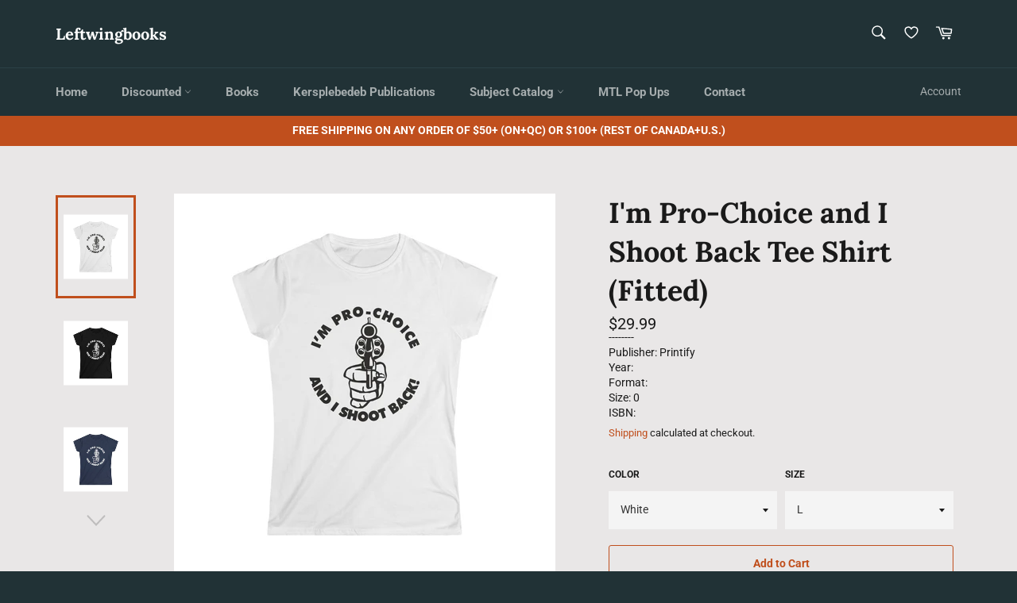

--- FILE ---
content_type: text/html; charset=utf-8
request_url: https://leftwingbooks.net/products/im-pro-choice-and-i-shoot-back-tee-shirt-fitted
body_size: 65903
content:
<!doctype html>
<html class="no-js" lang="en">
<head><link id="TW_LINK" href="https://css.twik.io/644ec7fb065b7.css" onload="window.TWIK_SB && window.TWIK_SB()" rel="stylesheet"/><script>!function(){window.TWIK_ID="644ec7fb065b7",localStorage.tw_init=1;var t=document.documentElement;if(window.TWIK_SB=function(){t.style.visibility="",t.style.opacity=""},window.TWIK_RS=function(){var t=document.getElementById("TW_LINK");t&&t.parentElement&&t.parentElement.removeChild(t)},setTimeout(TWIK_RS,localStorage.tw_init?2e3:6e3),setTimeout(TWIK_SB,localStorage.tw_init?250:1e3),document.body)return TWIK_RS();t.style.visibility="hidden",t.style.opacity=0}();</script><script id="TW_SCRIPT" onload="window.TWIK_SB && window.TWIK_SB()" src="https://cdn.twik.io/tcs.js"></script>



  <meta charset="utf-8">
  <meta http-equiv="X-UA-Compatible" content="IE=edge,chrome=1">
  <meta name="viewport" content="width=device-width,initial-scale=1">
  <meta name="theme-color" content="#213236">

  
    <link rel="shortcut icon" href="//leftwingbooks.net/cdn/shop/files/buttonsmall4_32x32.jpg?v=1655830459" type="image/png">
  

  <link rel="canonical" href="https://leftwingbooks.net/products/im-pro-choice-and-i-shoot-back-tee-shirt-fitted">
  <title>
  I&#39;m Pro-Choice and I Shoot Back Tee Shirt (Fitted) &ndash; Leftwingbooks
  </title>

  

  <!-- /snippets/social-meta-tags.liquid -->




<meta property="og:site_name" content="Leftwingbooks">
<meta property="og:url" content="https://leftwingbooks.net/products/im-pro-choice-and-i-shoot-back-tee-shirt-fitted">
<meta property="og:title" content="I&#39;m Pro-Choice and I Shoot Back Tee Shirt (Fitted)">
<meta property="og:type" content="product">
<meta property="og:description" content="We stock books from a wide range of anti-racist, feminist, and generally left-wing perspectives. Via Kersplebedeb Publishing, we also publish books focusing on writings by political prisoners and prisoners of war, documents pertaining to armed politics in the metropole, and the political economy of global capitalism.">

  <meta property="og:price:amount" content="29.99">
  <meta property="og:price:currency" content="CAD">

<meta property="og:image" content="http://leftwingbooks.net/cdn/shop/products/cd0d46dd4aa7b62a095a9d6394a232ee_b17eaeed-7f6b-4674-9af5-eee8fd938ba0_1200x1200.jpg?v=1656116391"><meta property="og:image" content="http://leftwingbooks.net/cdn/shop/products/bdbc6abaedfdcf9f26020342a4a9f881_4ef1ffd3-3837-4b3e-bfe7-07ba2add01b5_1200x1200.jpg?v=1656116391"><meta property="og:image" content="http://leftwingbooks.net/cdn/shop/products/8b626b392f08f3337c0069ecc23f4e90_23c20417-6012-459e-9281-527a7185ddd6_1200x1200.jpg?v=1656116391">
<meta property="og:image:secure_url" content="https://leftwingbooks.net/cdn/shop/products/cd0d46dd4aa7b62a095a9d6394a232ee_b17eaeed-7f6b-4674-9af5-eee8fd938ba0_1200x1200.jpg?v=1656116391"><meta property="og:image:secure_url" content="https://leftwingbooks.net/cdn/shop/products/bdbc6abaedfdcf9f26020342a4a9f881_4ef1ffd3-3837-4b3e-bfe7-07ba2add01b5_1200x1200.jpg?v=1656116391"><meta property="og:image:secure_url" content="https://leftwingbooks.net/cdn/shop/products/8b626b392f08f3337c0069ecc23f4e90_23c20417-6012-459e-9281-527a7185ddd6_1200x1200.jpg?v=1656116391">


  <meta name="twitter:site" content="@kersplebedeb">

<meta name="twitter:card" content="summary_large_image">
<meta name="twitter:title" content="I&#39;m Pro-Choice and I Shoot Back Tee Shirt (Fitted)">
<meta name="twitter:description" content="We stock books from a wide range of anti-racist, feminist, and generally left-wing perspectives. Via Kersplebedeb Publishing, we also publish books focusing on writings by political prisoners and prisoners of war, documents pertaining to armed politics in the metropole, and the political economy of global capitalism.">

  <style data-shopify>
  :root {
    --color-body-text: #1a1a1a;
    --color-body: #e9e7e7;
  }
</style>


  <script>
    document.documentElement.className = document.documentElement.className.replace('no-js', 'js');
  </script>

  <link href="//leftwingbooks.net/cdn/shop/t/49/assets/theme.scss.css?v=110541159148483653931764698524" rel="stylesheet" type="text/css" media="all" />
  <link href="//leftwingbooks.net/cdn/shop/t/49/assets/custom.css?v=103669107791639528241700860825" rel="stylesheet" type="text/css" media="all" />
  <script>
    window.theme = window.theme || {};

    theme.strings = {
      stockAvailable: "1 available",
      addToCart: "Add to Cart",
      soldOut: "Sold Out",
      unavailable: "Unavailable",
      noStockAvailable: "The item could not be added to your cart because there are not enough in stock.",
      willNotShipUntil: "Will not ship until [date]",
      willBeInStockAfter: "Will be in stock after [date]",
      totalCartDiscount: "You're saving [savings]",
      addressError: "Error looking up that address",
      addressNoResults: "No results for that address",
      addressQueryLimit: "You have exceeded the Google API usage limit. Consider upgrading to a \u003ca href=\"https:\/\/developers.google.com\/maps\/premium\/usage-limits\"\u003ePremium Plan\u003c\/a\u003e.",
      authError: "There was a problem authenticating your Google Maps API Key.",
      slideNumber: "Slide [slide_number], current"
    };</script>

  <script src="//leftwingbooks.net/cdn/shop/t/49/assets/lazysizes.min.js?v=56045284683979784691700860825" async="async"></script>

  

  <script src="//leftwingbooks.net/cdn/shop/t/49/assets/vendor.js?v=59352919779726365461700860825" defer="defer"></script>

  
    <script>
      window.theme = window.theme || {};
      theme.moneyFormat = "\u003cspan class=money\u003e${{amount}}\u003c\/span\u003e";
    </script>
  

  <script src="//leftwingbooks.net/cdn/shop/t/49/assets/theme.js?v=171366231195154451781700860825" defer="defer"></script>

  

<!-- Avada Boost Sales Script -->

      




              
              
              
              
              
              
              
              <script>const AVADA_ENHANCEMENTS = {};
          AVADA_ENHANCEMENTS.contentProtection = false;
          AVADA_ENHANCEMENTS.hideCheckoutButon = false;
          AVADA_ENHANCEMENTS.cartSticky = false;
          AVADA_ENHANCEMENTS.multiplePixelStatus = false;
          AVADA_ENHANCEMENTS.inactiveStatus = false;
          AVADA_ENHANCEMENTS.cartButtonAnimationStatus = false;
          AVADA_ENHANCEMENTS.whatsappStatus = true;
          AVADA_ENHANCEMENTS.messengerStatus = false;
          AVADA_ENHANCEMENTS.livechatStatus = false;
          </script>
































      <script>
        const AVADA_CDT = {};
        AVADA_CDT.template = "product";
        AVADA_CDT.collections = [];
        
          AVADA_CDT.collections.push("268279087197");
        
          AVADA_CDT.collections.push("268071043165");
        
          AVADA_CDT.collections.push("268071927901");
        
          AVADA_CDT.collections.push("278458925149");
        

        const AVADA_INVQTY = {};
        
          AVADA_INVQTY[40231503954013] = 0;
        
          AVADA_INVQTY[40231149404253] = 0;
        
          AVADA_INVQTY[40231149437021] = 0;
        
          AVADA_INVQTY[40231149371485] = 0;
        
          AVADA_INVQTY[40231149469789] = 0;
        
          AVADA_INVQTY[40231149502557] = 0;
        
          AVADA_INVQTY[40231149535325] = 0;
        
          AVADA_INVQTY[40231149568093] = 0;
        
          AVADA_INVQTY[40231149600861] = 0;
        
          AVADA_INVQTY[40231149633629] = 0;
        
          AVADA_INVQTY[40231149666397] = 0;
        
          AVADA_INVQTY[40231149699165] = 0;
        
          AVADA_INVQTY[40231149731933] = 0;
        
          AVADA_INVQTY[40231149764701] = 0;
        
          AVADA_INVQTY[40231149797469] = 0;
        
          AVADA_INVQTY[40231149830237] = 0;
        
          AVADA_INVQTY[40231503986781] = 0;
        
          AVADA_INVQTY[40231504019549] = 0;
        
          AVADA_INVQTY[40231504052317] = 0;
        
          AVADA_INVQTY[40231504085085] = 0;
        

        AVADA_CDT.cartitem = 0;
        AVADA_CDT.moneyformat = `<span class=money>\${{amount}}</span>`;
        AVADA_CDT.cartTotalPrice = 0;
        
        AVADA_CDT.selected_variant_id = 40231503954013;
        AVADA_CDT.product = {"id": 6846687412317,"title": "I'm Pro-Choice and I Shoot Back Tee Shirt (Fitted)","handle": "im-pro-choice-and-i-shoot-back-tee-shirt-fitted","vendor": "Printify",
            "type": "T-Shirt","tags": ["feminism","merch","Printify","t-shirt"],"price": 2999,"price_min": 2999,"price_max": 2999,
            "available": true,"price_varies": false,"compare_at_price": null,
            "compare_at_price_min": 0,"compare_at_price_max": 0,
            "compare_at_price_varies": false,"variants": [{"id":40231503954013,"title":"White \/ L","option1":"White","option2":"L","option3":null,"sku":"25581138719971812891","requires_shipping":true,"taxable":true,"featured_image":{"id":30844831891549,"product_id":6846687412317,"position":1,"created_at":"2022-06-24T20:19:51-04:00","updated_at":"2022-06-24T20:19:51-04:00","alt":null,"width":1024,"height":1024,"src":"\/\/leftwingbooks.net\/cdn\/shop\/products\/cd0d46dd4aa7b62a095a9d6394a232ee_b17eaeed-7f6b-4674-9af5-eee8fd938ba0.jpg?v=1656116391","variant_ids":[40231503954013,40231503986781,40231504019549,40231504052317,40231504085085]},"available":true,"name":"I'm Pro-Choice and I Shoot Back Tee Shirt (Fitted) - White \/ L","public_title":"White \/ L","options":["White","L"],"price":2999,"weight":243,"compare_at_price":null,"inventory_management":null,"barcode":null,"featured_media":{"alt":null,"id":23125501870173,"position":1,"preview_image":{"aspect_ratio":1.0,"height":1024,"width":1024,"src":"\/\/leftwingbooks.net\/cdn\/shop\/products\/cd0d46dd4aa7b62a095a9d6394a232ee_b17eaeed-7f6b-4674-9af5-eee8fd938ba0.jpg?v=1656116391"}},"requires_selling_plan":false,"selling_plan_allocations":[]},{"id":40231149404253,"title":"Black \/ S","option1":"Black","option2":"S","option3":null,"sku":"18169169045211102299","requires_shipping":true,"taxable":true,"featured_image":{"id":30844831924317,"product_id":6846687412317,"position":2,"created_at":"2022-06-24T20:19:51-04:00","updated_at":"2022-06-24T20:19:51-04:00","alt":null,"width":1024,"height":1024,"src":"\/\/leftwingbooks.net\/cdn\/shop\/products\/bdbc6abaedfdcf9f26020342a4a9f881_4ef1ffd3-3837-4b3e-bfe7-07ba2add01b5.jpg?v=1656116391","variant_ids":[40231149371485,40231149404253,40231149437021,40231149469789,40231149502557]},"available":true,"name":"I'm Pro-Choice and I Shoot Back Tee Shirt (Fitted) - Black \/ S","public_title":"Black \/ S","options":["Black","S"],"price":2999,"weight":176,"compare_at_price":null,"inventory_management":null,"barcode":null,"featured_media":{"alt":null,"id":23125501902941,"position":2,"preview_image":{"aspect_ratio":1.0,"height":1024,"width":1024,"src":"\/\/leftwingbooks.net\/cdn\/shop\/products\/bdbc6abaedfdcf9f26020342a4a9f881_4ef1ffd3-3837-4b3e-bfe7-07ba2add01b5.jpg?v=1656116391"}},"requires_selling_plan":false,"selling_plan_allocations":[]},{"id":40231149437021,"title":"Black \/ M","option1":"Black","option2":"M","option3":null,"sku":"32475961049462460137","requires_shipping":true,"taxable":true,"featured_image":{"id":30844831924317,"product_id":6846687412317,"position":2,"created_at":"2022-06-24T20:19:51-04:00","updated_at":"2022-06-24T20:19:51-04:00","alt":null,"width":1024,"height":1024,"src":"\/\/leftwingbooks.net\/cdn\/shop\/products\/bdbc6abaedfdcf9f26020342a4a9f881_4ef1ffd3-3837-4b3e-bfe7-07ba2add01b5.jpg?v=1656116391","variant_ids":[40231149371485,40231149404253,40231149437021,40231149469789,40231149502557]},"available":true,"name":"I'm Pro-Choice and I Shoot Back Tee Shirt (Fitted) - Black \/ M","public_title":"Black \/ M","options":["Black","M"],"price":2999,"weight":198,"compare_at_price":null,"inventory_management":null,"barcode":null,"featured_media":{"alt":null,"id":23125501902941,"position":2,"preview_image":{"aspect_ratio":1.0,"height":1024,"width":1024,"src":"\/\/leftwingbooks.net\/cdn\/shop\/products\/bdbc6abaedfdcf9f26020342a4a9f881_4ef1ffd3-3837-4b3e-bfe7-07ba2add01b5.jpg?v=1656116391"}},"requires_selling_plan":false,"selling_plan_allocations":[]},{"id":40231149371485,"title":"Black \/ L","option1":"Black","option2":"L","option3":null,"sku":"27092138050979036369","requires_shipping":true,"taxable":true,"featured_image":{"id":30844831924317,"product_id":6846687412317,"position":2,"created_at":"2022-06-24T20:19:51-04:00","updated_at":"2022-06-24T20:19:51-04:00","alt":null,"width":1024,"height":1024,"src":"\/\/leftwingbooks.net\/cdn\/shop\/products\/bdbc6abaedfdcf9f26020342a4a9f881_4ef1ffd3-3837-4b3e-bfe7-07ba2add01b5.jpg?v=1656116391","variant_ids":[40231149371485,40231149404253,40231149437021,40231149469789,40231149502557]},"available":true,"name":"I'm Pro-Choice and I Shoot Back Tee Shirt (Fitted) - Black \/ L","public_title":"Black \/ L","options":["Black","L"],"price":2999,"weight":243,"compare_at_price":null,"inventory_management":null,"barcode":null,"featured_media":{"alt":null,"id":23125501902941,"position":2,"preview_image":{"aspect_ratio":1.0,"height":1024,"width":1024,"src":"\/\/leftwingbooks.net\/cdn\/shop\/products\/bdbc6abaedfdcf9f26020342a4a9f881_4ef1ffd3-3837-4b3e-bfe7-07ba2add01b5.jpg?v=1656116391"}},"requires_selling_plan":false,"selling_plan_allocations":[]},{"id":40231149469789,"title":"Black \/ XL","option1":"Black","option2":"XL","option3":null,"sku":"23814032198745255681","requires_shipping":true,"taxable":true,"featured_image":{"id":30844831924317,"product_id":6846687412317,"position":2,"created_at":"2022-06-24T20:19:51-04:00","updated_at":"2022-06-24T20:19:51-04:00","alt":null,"width":1024,"height":1024,"src":"\/\/leftwingbooks.net\/cdn\/shop\/products\/bdbc6abaedfdcf9f26020342a4a9f881_4ef1ffd3-3837-4b3e-bfe7-07ba2add01b5.jpg?v=1656116391","variant_ids":[40231149371485,40231149404253,40231149437021,40231149469789,40231149502557]},"available":true,"name":"I'm Pro-Choice and I Shoot Back Tee Shirt (Fitted) - Black \/ XL","public_title":"Black \/ XL","options":["Black","XL"],"price":2999,"weight":331,"compare_at_price":null,"inventory_management":null,"barcode":null,"featured_media":{"alt":null,"id":23125501902941,"position":2,"preview_image":{"aspect_ratio":1.0,"height":1024,"width":1024,"src":"\/\/leftwingbooks.net\/cdn\/shop\/products\/bdbc6abaedfdcf9f26020342a4a9f881_4ef1ffd3-3837-4b3e-bfe7-07ba2add01b5.jpg?v=1656116391"}},"requires_selling_plan":false,"selling_plan_allocations":[]},{"id":40231149502557,"title":"Black \/ 2XL","option1":"Black","option2":"2XL","option3":null,"sku":"78307454974649586871","requires_shipping":true,"taxable":true,"featured_image":{"id":30844831924317,"product_id":6846687412317,"position":2,"created_at":"2022-06-24T20:19:51-04:00","updated_at":"2022-06-24T20:19:51-04:00","alt":null,"width":1024,"height":1024,"src":"\/\/leftwingbooks.net\/cdn\/shop\/products\/bdbc6abaedfdcf9f26020342a4a9f881_4ef1ffd3-3837-4b3e-bfe7-07ba2add01b5.jpg?v=1656116391","variant_ids":[40231149371485,40231149404253,40231149437021,40231149469789,40231149502557]},"available":true,"name":"I'm Pro-Choice and I Shoot Back Tee Shirt (Fitted) - Black \/ 2XL","public_title":"Black \/ 2XL","options":["Black","2XL"],"price":2999,"weight":441,"compare_at_price":null,"inventory_management":null,"barcode":null,"featured_media":{"alt":null,"id":23125501902941,"position":2,"preview_image":{"aspect_ratio":1.0,"height":1024,"width":1024,"src":"\/\/leftwingbooks.net\/cdn\/shop\/products\/bdbc6abaedfdcf9f26020342a4a9f881_4ef1ffd3-3837-4b3e-bfe7-07ba2add01b5.jpg?v=1656116391"}},"requires_selling_plan":false,"selling_plan_allocations":[]},{"id":40231149535325,"title":"Navy \/ S","option1":"Navy","option2":"S","option3":null,"sku":"59119775862861297303","requires_shipping":true,"taxable":true,"featured_image":{"id":30844831957085,"product_id":6846687412317,"position":3,"created_at":"2022-06-24T20:19:51-04:00","updated_at":"2022-06-24T20:19:51-04:00","alt":null,"width":1024,"height":1024,"src":"\/\/leftwingbooks.net\/cdn\/shop\/products\/8b626b392f08f3337c0069ecc23f4e90_23c20417-6012-459e-9281-527a7185ddd6.jpg?v=1656116391","variant_ids":[40231149535325,40231149568093,40231149600861,40231149633629,40231149666397]},"available":true,"name":"I'm Pro-Choice and I Shoot Back Tee Shirt (Fitted) - Navy \/ S","public_title":"Navy \/ S","options":["Navy","S"],"price":2999,"weight":176,"compare_at_price":null,"inventory_management":null,"barcode":null,"featured_media":{"alt":null,"id":23125501935709,"position":3,"preview_image":{"aspect_ratio":1.0,"height":1024,"width":1024,"src":"\/\/leftwingbooks.net\/cdn\/shop\/products\/8b626b392f08f3337c0069ecc23f4e90_23c20417-6012-459e-9281-527a7185ddd6.jpg?v=1656116391"}},"requires_selling_plan":false,"selling_plan_allocations":[]},{"id":40231149568093,"title":"Navy \/ M","option1":"Navy","option2":"M","option3":null,"sku":"21636448987392214701","requires_shipping":true,"taxable":true,"featured_image":{"id":30844831957085,"product_id":6846687412317,"position":3,"created_at":"2022-06-24T20:19:51-04:00","updated_at":"2022-06-24T20:19:51-04:00","alt":null,"width":1024,"height":1024,"src":"\/\/leftwingbooks.net\/cdn\/shop\/products\/8b626b392f08f3337c0069ecc23f4e90_23c20417-6012-459e-9281-527a7185ddd6.jpg?v=1656116391","variant_ids":[40231149535325,40231149568093,40231149600861,40231149633629,40231149666397]},"available":true,"name":"I'm Pro-Choice and I Shoot Back Tee Shirt (Fitted) - Navy \/ M","public_title":"Navy \/ M","options":["Navy","M"],"price":2999,"weight":198,"compare_at_price":null,"inventory_management":null,"barcode":null,"featured_media":{"alt":null,"id":23125501935709,"position":3,"preview_image":{"aspect_ratio":1.0,"height":1024,"width":1024,"src":"\/\/leftwingbooks.net\/cdn\/shop\/products\/8b626b392f08f3337c0069ecc23f4e90_23c20417-6012-459e-9281-527a7185ddd6.jpg?v=1656116391"}},"requires_selling_plan":false,"selling_plan_allocations":[]},{"id":40231149600861,"title":"Navy \/ L","option1":"Navy","option2":"L","option3":null,"sku":"19833979750547257494","requires_shipping":true,"taxable":true,"featured_image":{"id":30844831957085,"product_id":6846687412317,"position":3,"created_at":"2022-06-24T20:19:51-04:00","updated_at":"2022-06-24T20:19:51-04:00","alt":null,"width":1024,"height":1024,"src":"\/\/leftwingbooks.net\/cdn\/shop\/products\/8b626b392f08f3337c0069ecc23f4e90_23c20417-6012-459e-9281-527a7185ddd6.jpg?v=1656116391","variant_ids":[40231149535325,40231149568093,40231149600861,40231149633629,40231149666397]},"available":true,"name":"I'm Pro-Choice and I Shoot Back Tee Shirt (Fitted) - Navy \/ L","public_title":"Navy \/ L","options":["Navy","L"],"price":2999,"weight":243,"compare_at_price":null,"inventory_management":null,"barcode":null,"featured_media":{"alt":null,"id":23125501935709,"position":3,"preview_image":{"aspect_ratio":1.0,"height":1024,"width":1024,"src":"\/\/leftwingbooks.net\/cdn\/shop\/products\/8b626b392f08f3337c0069ecc23f4e90_23c20417-6012-459e-9281-527a7185ddd6.jpg?v=1656116391"}},"requires_selling_plan":false,"selling_plan_allocations":[]},{"id":40231149633629,"title":"Navy \/ XL","option1":"Navy","option2":"XL","option3":null,"sku":"53161821085395978965","requires_shipping":true,"taxable":true,"featured_image":{"id":30844831957085,"product_id":6846687412317,"position":3,"created_at":"2022-06-24T20:19:51-04:00","updated_at":"2022-06-24T20:19:51-04:00","alt":null,"width":1024,"height":1024,"src":"\/\/leftwingbooks.net\/cdn\/shop\/products\/8b626b392f08f3337c0069ecc23f4e90_23c20417-6012-459e-9281-527a7185ddd6.jpg?v=1656116391","variant_ids":[40231149535325,40231149568093,40231149600861,40231149633629,40231149666397]},"available":true,"name":"I'm Pro-Choice and I Shoot Back Tee Shirt (Fitted) - Navy \/ XL","public_title":"Navy \/ XL","options":["Navy","XL"],"price":2999,"weight":331,"compare_at_price":null,"inventory_management":null,"barcode":null,"featured_media":{"alt":null,"id":23125501935709,"position":3,"preview_image":{"aspect_ratio":1.0,"height":1024,"width":1024,"src":"\/\/leftwingbooks.net\/cdn\/shop\/products\/8b626b392f08f3337c0069ecc23f4e90_23c20417-6012-459e-9281-527a7185ddd6.jpg?v=1656116391"}},"requires_selling_plan":false,"selling_plan_allocations":[]},{"id":40231149666397,"title":"Navy \/ 2XL","option1":"Navy","option2":"2XL","option3":null,"sku":"38311986147827785462","requires_shipping":true,"taxable":true,"featured_image":{"id":30844831957085,"product_id":6846687412317,"position":3,"created_at":"2022-06-24T20:19:51-04:00","updated_at":"2022-06-24T20:19:51-04:00","alt":null,"width":1024,"height":1024,"src":"\/\/leftwingbooks.net\/cdn\/shop\/products\/8b626b392f08f3337c0069ecc23f4e90_23c20417-6012-459e-9281-527a7185ddd6.jpg?v=1656116391","variant_ids":[40231149535325,40231149568093,40231149600861,40231149633629,40231149666397]},"available":true,"name":"I'm Pro-Choice and I Shoot Back Tee Shirt (Fitted) - Navy \/ 2XL","public_title":"Navy \/ 2XL","options":["Navy","2XL"],"price":2999,"weight":441,"compare_at_price":null,"inventory_management":null,"barcode":null,"featured_media":{"alt":null,"id":23125501935709,"position":3,"preview_image":{"aspect_ratio":1.0,"height":1024,"width":1024,"src":"\/\/leftwingbooks.net\/cdn\/shop\/products\/8b626b392f08f3337c0069ecc23f4e90_23c20417-6012-459e-9281-527a7185ddd6.jpg?v=1656116391"}},"requires_selling_plan":false,"selling_plan_allocations":[]},{"id":40231149699165,"title":"Purple \/ S","option1":"Purple","option2":"S","option3":null,"sku":"27383067439775454576","requires_shipping":true,"taxable":true,"featured_image":{"id":30844831989853,"product_id":6846687412317,"position":4,"created_at":"2022-06-24T20:19:51-04:00","updated_at":"2022-06-24T20:19:51-04:00","alt":null,"width":1024,"height":1024,"src":"\/\/leftwingbooks.net\/cdn\/shop\/products\/65e33b61e1ed50e4d762e66b75541aa4_cba8a54a-4273-4a1e-9e56-391c88d8fb59.jpg?v=1656116391","variant_ids":[40231149699165,40231149731933,40231149764701,40231149797469,40231149830237]},"available":true,"name":"I'm Pro-Choice and I Shoot Back Tee Shirt (Fitted) - Purple \/ S","public_title":"Purple \/ S","options":["Purple","S"],"price":2999,"weight":176,"compare_at_price":null,"inventory_management":null,"barcode":null,"featured_media":{"alt":null,"id":23125501968477,"position":4,"preview_image":{"aspect_ratio":1.0,"height":1024,"width":1024,"src":"\/\/leftwingbooks.net\/cdn\/shop\/products\/65e33b61e1ed50e4d762e66b75541aa4_cba8a54a-4273-4a1e-9e56-391c88d8fb59.jpg?v=1656116391"}},"requires_selling_plan":false,"selling_plan_allocations":[]},{"id":40231149731933,"title":"Purple \/ M","option1":"Purple","option2":"M","option3":null,"sku":"10736042418217240916","requires_shipping":true,"taxable":true,"featured_image":{"id":30844831989853,"product_id":6846687412317,"position":4,"created_at":"2022-06-24T20:19:51-04:00","updated_at":"2022-06-24T20:19:51-04:00","alt":null,"width":1024,"height":1024,"src":"\/\/leftwingbooks.net\/cdn\/shop\/products\/65e33b61e1ed50e4d762e66b75541aa4_cba8a54a-4273-4a1e-9e56-391c88d8fb59.jpg?v=1656116391","variant_ids":[40231149699165,40231149731933,40231149764701,40231149797469,40231149830237]},"available":true,"name":"I'm Pro-Choice and I Shoot Back Tee Shirt (Fitted) - Purple \/ M","public_title":"Purple \/ M","options":["Purple","M"],"price":2999,"weight":198,"compare_at_price":null,"inventory_management":null,"barcode":null,"featured_media":{"alt":null,"id":23125501968477,"position":4,"preview_image":{"aspect_ratio":1.0,"height":1024,"width":1024,"src":"\/\/leftwingbooks.net\/cdn\/shop\/products\/65e33b61e1ed50e4d762e66b75541aa4_cba8a54a-4273-4a1e-9e56-391c88d8fb59.jpg?v=1656116391"}},"requires_selling_plan":false,"selling_plan_allocations":[]},{"id":40231149764701,"title":"Purple \/ L","option1":"Purple","option2":"L","option3":null,"sku":"52819504190627266576","requires_shipping":true,"taxable":true,"featured_image":{"id":30844831989853,"product_id":6846687412317,"position":4,"created_at":"2022-06-24T20:19:51-04:00","updated_at":"2022-06-24T20:19:51-04:00","alt":null,"width":1024,"height":1024,"src":"\/\/leftwingbooks.net\/cdn\/shop\/products\/65e33b61e1ed50e4d762e66b75541aa4_cba8a54a-4273-4a1e-9e56-391c88d8fb59.jpg?v=1656116391","variant_ids":[40231149699165,40231149731933,40231149764701,40231149797469,40231149830237]},"available":true,"name":"I'm Pro-Choice and I Shoot Back Tee Shirt (Fitted) - Purple \/ L","public_title":"Purple \/ L","options":["Purple","L"],"price":2999,"weight":243,"compare_at_price":null,"inventory_management":null,"barcode":null,"featured_media":{"alt":null,"id":23125501968477,"position":4,"preview_image":{"aspect_ratio":1.0,"height":1024,"width":1024,"src":"\/\/leftwingbooks.net\/cdn\/shop\/products\/65e33b61e1ed50e4d762e66b75541aa4_cba8a54a-4273-4a1e-9e56-391c88d8fb59.jpg?v=1656116391"}},"requires_selling_plan":false,"selling_plan_allocations":[]},{"id":40231149797469,"title":"Purple \/ XL","option1":"Purple","option2":"XL","option3":null,"sku":"10684505147878396994","requires_shipping":true,"taxable":true,"featured_image":{"id":30844831989853,"product_id":6846687412317,"position":4,"created_at":"2022-06-24T20:19:51-04:00","updated_at":"2022-06-24T20:19:51-04:00","alt":null,"width":1024,"height":1024,"src":"\/\/leftwingbooks.net\/cdn\/shop\/products\/65e33b61e1ed50e4d762e66b75541aa4_cba8a54a-4273-4a1e-9e56-391c88d8fb59.jpg?v=1656116391","variant_ids":[40231149699165,40231149731933,40231149764701,40231149797469,40231149830237]},"available":true,"name":"I'm Pro-Choice and I Shoot Back Tee Shirt (Fitted) - Purple \/ XL","public_title":"Purple \/ XL","options":["Purple","XL"],"price":2999,"weight":331,"compare_at_price":null,"inventory_management":null,"barcode":null,"featured_media":{"alt":null,"id":23125501968477,"position":4,"preview_image":{"aspect_ratio":1.0,"height":1024,"width":1024,"src":"\/\/leftwingbooks.net\/cdn\/shop\/products\/65e33b61e1ed50e4d762e66b75541aa4_cba8a54a-4273-4a1e-9e56-391c88d8fb59.jpg?v=1656116391"}},"requires_selling_plan":false,"selling_plan_allocations":[]},{"id":40231149830237,"title":"Purple \/ 2XL","option1":"Purple","option2":"2XL","option3":null,"sku":"23983754163351511353","requires_shipping":true,"taxable":true,"featured_image":{"id":30844831989853,"product_id":6846687412317,"position":4,"created_at":"2022-06-24T20:19:51-04:00","updated_at":"2022-06-24T20:19:51-04:00","alt":null,"width":1024,"height":1024,"src":"\/\/leftwingbooks.net\/cdn\/shop\/products\/65e33b61e1ed50e4d762e66b75541aa4_cba8a54a-4273-4a1e-9e56-391c88d8fb59.jpg?v=1656116391","variant_ids":[40231149699165,40231149731933,40231149764701,40231149797469,40231149830237]},"available":true,"name":"I'm Pro-Choice and I Shoot Back Tee Shirt (Fitted) - Purple \/ 2XL","public_title":"Purple \/ 2XL","options":["Purple","2XL"],"price":2999,"weight":441,"compare_at_price":null,"inventory_management":null,"barcode":null,"featured_media":{"alt":null,"id":23125501968477,"position":4,"preview_image":{"aspect_ratio":1.0,"height":1024,"width":1024,"src":"\/\/leftwingbooks.net\/cdn\/shop\/products\/65e33b61e1ed50e4d762e66b75541aa4_cba8a54a-4273-4a1e-9e56-391c88d8fb59.jpg?v=1656116391"}},"requires_selling_plan":false,"selling_plan_allocations":[]},{"id":40231503986781,"title":"White \/ S","option1":"White","option2":"S","option3":null,"sku":"12821932518559493390","requires_shipping":true,"taxable":true,"featured_image":{"id":30844831891549,"product_id":6846687412317,"position":1,"created_at":"2022-06-24T20:19:51-04:00","updated_at":"2022-06-24T20:19:51-04:00","alt":null,"width":1024,"height":1024,"src":"\/\/leftwingbooks.net\/cdn\/shop\/products\/cd0d46dd4aa7b62a095a9d6394a232ee_b17eaeed-7f6b-4674-9af5-eee8fd938ba0.jpg?v=1656116391","variant_ids":[40231503954013,40231503986781,40231504019549,40231504052317,40231504085085]},"available":true,"name":"I'm Pro-Choice and I Shoot Back Tee Shirt (Fitted) - White \/ S","public_title":"White \/ S","options":["White","S"],"price":2999,"weight":176,"compare_at_price":null,"inventory_management":null,"barcode":null,"featured_media":{"alt":null,"id":23125501870173,"position":1,"preview_image":{"aspect_ratio":1.0,"height":1024,"width":1024,"src":"\/\/leftwingbooks.net\/cdn\/shop\/products\/cd0d46dd4aa7b62a095a9d6394a232ee_b17eaeed-7f6b-4674-9af5-eee8fd938ba0.jpg?v=1656116391"}},"requires_selling_plan":false,"selling_plan_allocations":[]},{"id":40231504019549,"title":"White \/ M","option1":"White","option2":"M","option3":null,"sku":"25298959585392463001","requires_shipping":true,"taxable":true,"featured_image":{"id":30844831891549,"product_id":6846687412317,"position":1,"created_at":"2022-06-24T20:19:51-04:00","updated_at":"2022-06-24T20:19:51-04:00","alt":null,"width":1024,"height":1024,"src":"\/\/leftwingbooks.net\/cdn\/shop\/products\/cd0d46dd4aa7b62a095a9d6394a232ee_b17eaeed-7f6b-4674-9af5-eee8fd938ba0.jpg?v=1656116391","variant_ids":[40231503954013,40231503986781,40231504019549,40231504052317,40231504085085]},"available":true,"name":"I'm Pro-Choice and I Shoot Back Tee Shirt (Fitted) - White \/ M","public_title":"White \/ M","options":["White","M"],"price":2999,"weight":198,"compare_at_price":null,"inventory_management":null,"barcode":null,"featured_media":{"alt":null,"id":23125501870173,"position":1,"preview_image":{"aspect_ratio":1.0,"height":1024,"width":1024,"src":"\/\/leftwingbooks.net\/cdn\/shop\/products\/cd0d46dd4aa7b62a095a9d6394a232ee_b17eaeed-7f6b-4674-9af5-eee8fd938ba0.jpg?v=1656116391"}},"requires_selling_plan":false,"selling_plan_allocations":[]},{"id":40231504052317,"title":"White \/ XL","option1":"White","option2":"XL","option3":null,"sku":"23939640277602209186","requires_shipping":true,"taxable":true,"featured_image":{"id":30844831891549,"product_id":6846687412317,"position":1,"created_at":"2022-06-24T20:19:51-04:00","updated_at":"2022-06-24T20:19:51-04:00","alt":null,"width":1024,"height":1024,"src":"\/\/leftwingbooks.net\/cdn\/shop\/products\/cd0d46dd4aa7b62a095a9d6394a232ee_b17eaeed-7f6b-4674-9af5-eee8fd938ba0.jpg?v=1656116391","variant_ids":[40231503954013,40231503986781,40231504019549,40231504052317,40231504085085]},"available":true,"name":"I'm Pro-Choice and I Shoot Back Tee Shirt (Fitted) - White \/ XL","public_title":"White \/ XL","options":["White","XL"],"price":2999,"weight":331,"compare_at_price":null,"inventory_management":null,"barcode":null,"featured_media":{"alt":null,"id":23125501870173,"position":1,"preview_image":{"aspect_ratio":1.0,"height":1024,"width":1024,"src":"\/\/leftwingbooks.net\/cdn\/shop\/products\/cd0d46dd4aa7b62a095a9d6394a232ee_b17eaeed-7f6b-4674-9af5-eee8fd938ba0.jpg?v=1656116391"}},"requires_selling_plan":false,"selling_plan_allocations":[]},{"id":40231504085085,"title":"White \/ 2XL","option1":"White","option2":"2XL","option3":null,"sku":"11580855500435973188","requires_shipping":true,"taxable":true,"featured_image":{"id":30844831891549,"product_id":6846687412317,"position":1,"created_at":"2022-06-24T20:19:51-04:00","updated_at":"2022-06-24T20:19:51-04:00","alt":null,"width":1024,"height":1024,"src":"\/\/leftwingbooks.net\/cdn\/shop\/products\/cd0d46dd4aa7b62a095a9d6394a232ee_b17eaeed-7f6b-4674-9af5-eee8fd938ba0.jpg?v=1656116391","variant_ids":[40231503954013,40231503986781,40231504019549,40231504052317,40231504085085]},"available":true,"name":"I'm Pro-Choice and I Shoot Back Tee Shirt (Fitted) - White \/ 2XL","public_title":"White \/ 2XL","options":["White","2XL"],"price":2999,"weight":441,"compare_at_price":null,"inventory_management":null,"barcode":null,"featured_media":{"alt":null,"id":23125501870173,"position":1,"preview_image":{"aspect_ratio":1.0,"height":1024,"width":1024,"src":"\/\/leftwingbooks.net\/cdn\/shop\/products\/cd0d46dd4aa7b62a095a9d6394a232ee_b17eaeed-7f6b-4674-9af5-eee8fd938ba0.jpg?v=1656116391"}},"requires_selling_plan":false,"selling_plan_allocations":[]}],"featured_image": "\/\/leftwingbooks.net\/cdn\/shop\/products\/cd0d46dd4aa7b62a095a9d6394a232ee_b17eaeed-7f6b-4674-9af5-eee8fd938ba0.jpg?v=1656116391","images": ["\/\/leftwingbooks.net\/cdn\/shop\/products\/cd0d46dd4aa7b62a095a9d6394a232ee_b17eaeed-7f6b-4674-9af5-eee8fd938ba0.jpg?v=1656116391","\/\/leftwingbooks.net\/cdn\/shop\/products\/bdbc6abaedfdcf9f26020342a4a9f881_4ef1ffd3-3837-4b3e-bfe7-07ba2add01b5.jpg?v=1656116391","\/\/leftwingbooks.net\/cdn\/shop\/products\/8b626b392f08f3337c0069ecc23f4e90_23c20417-6012-459e-9281-527a7185ddd6.jpg?v=1656116391","\/\/leftwingbooks.net\/cdn\/shop\/products\/65e33b61e1ed50e4d762e66b75541aa4_cba8a54a-4273-4a1e-9e56-391c88d8fb59.jpg?v=1656116391"]
            };
        

        window.AVADA_BADGES = window.AVADA_BADGES || {};
        window.AVADA_BADGES = [{"shopId":"ZrJ4v1vExhtNr0TVO4d2","badgeBorderColor":"#e1e1e1","headingColor":"#232323","textAlign":"avada-align-center","priority":"0","position":"","name":"Product Pages","badgeEffect":"","customWidthSize":450,"cartInlinePosition":"after","inlinePosition":"after","font":"default","description":"Increase customers' trust and rocket conversions by showing various badges in product pages. ","badgeBorderRadius":3,"homePageInlinePosition":"after","showBadges":true,"badgeStyle":"color","collectionPageInlinePosition":"after","badgesSmartSelector":false,"badgeList":["https:\/\/cdn1.avada.io\/boost-sales\/visa.svg","https:\/\/cdn1.avada.io\/boost-sales\/mastercard.svg","https:\/\/cdn1.avada.io\/boost-sales\/americanexpress.svg","https:\/\/cdn1.avada.io\/boost-sales\/discover.svg","https:\/\/cdn1.avada.io\/boost-sales\/paypal.svg","https:\/\/cdn1.avada.io\/boost-sales\/applepay.svg","https:\/\/cdn1.avada.io\/boost-sales\/googlepay.svg"],"badgeCustomSize":70,"badgeWidth":"full-width","showBadgeBorder":false,"createdAt":"2022-06-21T17:34:27.981Z","showHeaderText":true,"shopDomain":"leftwingbooks.myshopify.com","headingSize":16,"homePagePosition":"","badgePageType":"product","removeBranding":false,"badgeSize":"small","cartPosition":"","headerText":"Secure Checkout With","collectionPagePosition":"","status":true,"id":"kf9bBGRxh6mM96mWzKqB"},{"badgeList":["https:\/\/cdn1.avada.io\/boost-sales\/visa.svg","https:\/\/cdn1.avada.io\/boost-sales\/mastercard.svg","https:\/\/cdn1.avada.io\/boost-sales\/americanexpress.svg","https:\/\/cdn1.avada.io\/boost-sales\/discover.svg","https:\/\/cdn1.avada.io\/boost-sales\/paypal.svg","https:\/\/cdn1.avada.io\/boost-sales\/applepay.svg","https:\/\/cdn1.avada.io\/boost-sales\/googlepay.svg"],"showHeaderText":true,"position":"","shopDomain":"leftwingbooks.myshopify.com","font":"default","description":"Win trust and encourage customers to process checkout from shipping cart page.","collectionPageInlinePosition":"after","showBadges":true,"removeBranding":false,"badgesSmartSelector":false,"showBadgeBorder":false,"status":true,"customWidthSize":450,"cartPosition":"","homePagePosition":"","priority":"0","badgePageType":"cart","createdAt":"2022-06-21T17:34:27.362Z","inlinePosition":"after","badgeSize":"small","selectedPreset":"Payment 1","shopId":"ZrJ4v1vExhtNr0TVO4d2","name":"Cart Page","badgeBorderRadius":3,"badgeWidth":"full-width","cartInlinePosition":"after","badgeCustomSize":70,"headingColor":"#232323","badgeBorderColor":"#e1e1e1","textAlign":"avada-align-right","badgeStyle":"color","headerText":"Secure Checkout With","collectionPagePosition":"","headingSize":16,"homePageInlinePosition":"after","badgeEffect":"","id":"8On6G4O6kk1114iMh7c3"}]

        window.AVADA_GENERAL_SETTINGS = window.AVADA_GENERAL_SETTINGS || {};
        window.AVADA_GENERAL_SETTINGS = null

        window.AVADA_COUNDOWNS = window.AVADA_COUNDOWNS || {};
        window.AVADA_COUNDOWNS = [{},{}]

        window.AVADA_INACTIVE_TAB = window.AVADA_INACTIVE_TAB || {};
        window.AVADA_INACTIVE_TAB = null

        window.AVADA_LIVECHAT = window.AVADA_LIVECHAT || {};
        window.AVADA_LIVECHAT = {"chatMessenger":{"chatDisplayPage":"all","livechatCustomIcon":"","whatsappStatus":true,"messageLanguage":"en_US","enableChatDesktop":true,"messageColor":"#0A7CFF","chatPosition":"avada-position-right","messageText":"Hi! How can we help you?","whatsappDesTextColor":"#FFFFFF","whatsappStyle":"whatsapp-style-1","livechatTextColor":"#F8F8F8","pageID":"","messengerStatus":false,"excludesPages":"","whatsappBottomText":"Call us for any inquiries","customExcludeUrls":"","whatsappTitle":"Hi there!","whatsappTextColor":"#FFFFFF","whatsappMessage":"Have a look around! Let us know if you have any question","customCss":"","enableAdvanced":false,"livechatBgColor":"#007EFF","enableChatMobile":true,"messageTextColor":"#FFFFFF","livechatIcon":"https:\/\/i.imgur.com\/CQXjImt.png","presetId":"whatsapp","whatsappDesBgColor":"#0A7CFF","whatsappBgColor":"#25D366"},"whatsapp":[{"id":"BRmdeOUv4efmlrg2SXXc","background_image":"","onSundayTo":"09:00","onMonday":true,"status":true,"onWednesdayFrom":"17:00","onFridayFrom":"17:00","firstMess":"Hi there 👋.How can I help you? ","custom_bg_url":"","onFridayTo":"09:00","shopId":"ZrJ4v1vExhtNr0TVO4d2","description":"Typically replies within an hour","onThursdayTo":"09:00","onMondayFrom":"17:00","onThursdayFrom":"17:00","onSaturdayTo":"09:00","role":"","phone":"","onWednesday":true,"onSaturdayFrom":"17:00","onlineTime":"available","onMondayTo":"09:00","onThursday":true,"onSundayFrom":"17:00","name":"Leftwingbooks","onWednesdayTo":"09:00","onTuesdayFrom":"17:00","onTuesday":true,"createdAt":"2022-06-21T17:34:51.971Z","onFriday":true,"onTuesdayTo":"09:00"}]}

        window.AVADA_STICKY_ATC = window.AVADA_STICKY_ATC || {};
        window.AVADA_STICKY_ATC = null

        window.AVADA_ATC_ANIMATION = window.AVADA_ATC_ANIMATION || {};
        window.AVADA_ATC_ANIMATION = null

        window.AVADA_SP = window.AVADA_SP || {};
        window.AVADA_SP = {"shop":"ZrJ4v1vExhtNr0TVO4d2","configuration":{"position":"bottom-left","hide_time_ago":false,"smart_hide":false,"smart_hide_time":3,"smart_hide_unit":"days","truncate_product_name":true,"display_duration":5,"first_delay":10,"pops_interval":10,"max_pops_display":20,"show_mobile":true,"mobile_position":"bottom","animation":"fadeInUp","out_animation":"fadeOutDown","with_sound":false,"display_order":"order","only_product_viewing":false,"notice_continuously":false,"custom_css":"","replay":true,"included_urls":"","excluded_urls":"","excluded_product_type":"","countries_all":true,"countries":[],"allow_show":"all","hide_close":true,"close_time":1,"close_time_unit":"days","support_rtl":false},"notifications":{"ERnysRho46rcESnQYPQY":{"settings":{"heading_text":"{{first_name}} in {{city}}, {{country}}","heading_font_weight":500,"heading_font_size":12,"content_text":"Purchased {{product_name}}","content_font_weight":800,"content_font_size":13,"background_image":"","background_color":"#FFF","heading_color":"#111","text_color":"#142A47","time_color":"#234342","with_border":false,"border_color":"#333333","border_width":1,"border_radius":20,"image_border_radius":20,"heading_decoration":null,"hover_product_decoration":null,"hover_product_color":"#122234","with_box_shadow":true,"font":"Raleway","language_code":"en","with_static_map":false,"use_dynamic_names":false,"dynamic_names":"","use_flag":false,"popup_custom_link":"","popup_custom_image":"","display_type":"popup","use_counter":false,"counter_color":"#0b4697","counter_unit_color":"#0b4697","counter_unit_plural":"views","counter_unit_single":"view","truncate_product_name":false,"allow_show":"all","included_urls":"","excluded_urls":""},"type":"order","items":[{"shipping_first_name":"Test","product_image":"https:\/\/cdn.shopify.com\/s\/files\/1\/0562\/0826\/1213\/products\/microfascism_9781942173496_fc.jpg?v=1654989157","country":"Canada","product_link":"https:\/\/leftwingbooks.myshopify.com\/products\/on-microfascism-gender-war-and-death","first_name":"Test","shipping_city":"Montreal","city":"Montreal","product_handle":"on-microfascism-gender-war-and-death","product_name":"On Microfascism: Gender, war, and death","date":"2022-06-10T09:07:24-04:00","product_id":6826532372573,"map_url":"https:\/\/storage.googleapis.com\/avada-boost-sales.appspot.com\/maps\/Montreal.png","shipping_country":"Canada","relativeDate":"11 days ago","smart_hide":true,"flag_url":"https:\/\/cdn1.avada.io\/proofo\/flags\/206-canada.svg"},{"country":"Canada","first_name":"Daniel","date":"2022-06-20T10:39:58-04:00","map_url":"https:\/\/storage.googleapis.com\/avada-boost-sales.appspot.com\/maps\/Montreal.png","product_handle":"the-radical-roots-of-divers-cite","shipping_first_name":"Daniel","product_name":"The Radical Roots of Divers\/Cité","product_id":6826369515613,"city":"Montreal","shipping_city":"Montreal","product_image":"https:\/\/cdn.shopify.com\/s\/files\/1\/0562\/0826\/1213\/products\/large_66_diverscite3_0.jpg?v=1654986705","product_link":"https:\/\/leftwingbooks.myshopify.com\/products\/the-radical-roots-of-divers-cite","shipping_country":"Canada","relativeDate":"a day ago","smart_hide":false,"flag_url":"https:\/\/cdn1.avada.io\/proofo\/flags\/206-canada.svg"}],"source":"shopify\/order"}}}

         window.AVADA_BS_FSB = window.AVADA_BS_FSB || {};
         window.AVADA_BS_FSB = {
          bars: [],
          cart: 0,
          compatible: {
            langify: ''
          }
        }
      </script>
<!-- /Avada Boost Sales Script -->

<script>window.performance && window.performance.mark && window.performance.mark('shopify.content_for_header.start');</script><meta name="facebook-domain-verification" content="wxhjmx96a7b8nrx5dwg3cofqcq8oz6">
<meta id="shopify-digital-wallet" name="shopify-digital-wallet" content="/56208261213/digital_wallets/dialog">
<meta name="shopify-checkout-api-token" content="96cf6d00ebbe50f28c14e31ec60b3a71">
<meta id="in-context-paypal-metadata" data-shop-id="56208261213" data-venmo-supported="false" data-environment="production" data-locale="en_US" data-paypal-v4="true" data-currency="CAD">
<link rel="alternate" hreflang="x-default" href="https://leftwingbooks.net/products/im-pro-choice-and-i-shoot-back-tee-shirt-fitted">
<link rel="alternate" hreflang="en" href="https://leftwingbooks.net/products/im-pro-choice-and-i-shoot-back-tee-shirt-fitted">
<link rel="alternate" hreflang="fr" href="https://leftwingbooks.net/fr/products/im-pro-choice-and-i-shoot-back-tee-shirt-fitted">
<link rel="alternate" hreflang="en-US" href="https://leftwingbooks.net/en-us/products/im-pro-choice-and-i-shoot-back-tee-shirt-fitted">
<link rel="alternate" type="application/json+oembed" href="https://leftwingbooks.net/products/im-pro-choice-and-i-shoot-back-tee-shirt-fitted.oembed">
<script async="async" src="/checkouts/internal/preloads.js?locale=en-CA"></script>
<link rel="preconnect" href="https://shop.app" crossorigin="anonymous">
<script async="async" src="https://shop.app/checkouts/internal/preloads.js?locale=en-CA&shop_id=56208261213" crossorigin="anonymous"></script>
<script id="apple-pay-shop-capabilities" type="application/json">{"shopId":56208261213,"countryCode":"CA","currencyCode":"CAD","merchantCapabilities":["supports3DS"],"merchantId":"gid:\/\/shopify\/Shop\/56208261213","merchantName":"Leftwingbooks","requiredBillingContactFields":["postalAddress","email"],"requiredShippingContactFields":["postalAddress","email"],"shippingType":"shipping","supportedNetworks":["visa","masterCard","amex","discover","interac","jcb"],"total":{"type":"pending","label":"Leftwingbooks","amount":"1.00"},"shopifyPaymentsEnabled":true,"supportsSubscriptions":true}</script>
<script id="shopify-features" type="application/json">{"accessToken":"96cf6d00ebbe50f28c14e31ec60b3a71","betas":["rich-media-storefront-analytics"],"domain":"leftwingbooks.net","predictiveSearch":true,"shopId":56208261213,"locale":"en"}</script>
<script>var Shopify = Shopify || {};
Shopify.shop = "leftwingbooks.myshopify.com";
Shopify.locale = "en";
Shopify.currency = {"active":"CAD","rate":"1.0"};
Shopify.country = "CA";
Shopify.theme = {"name":"Copy of Last Third of August","id":129268416605,"schema_name":"Venture","schema_version":"12.6.1","theme_store_id":775,"role":"main"};
Shopify.theme.handle = "null";
Shopify.theme.style = {"id":null,"handle":null};
Shopify.cdnHost = "leftwingbooks.net/cdn";
Shopify.routes = Shopify.routes || {};
Shopify.routes.root = "/";</script>
<script type="module">!function(o){(o.Shopify=o.Shopify||{}).modules=!0}(window);</script>
<script>!function(o){function n(){var o=[];function n(){o.push(Array.prototype.slice.apply(arguments))}return n.q=o,n}var t=o.Shopify=o.Shopify||{};t.loadFeatures=n(),t.autoloadFeatures=n()}(window);</script>
<script>
  window.ShopifyPay = window.ShopifyPay || {};
  window.ShopifyPay.apiHost = "shop.app\/pay";
  window.ShopifyPay.redirectState = null;
</script>
<script id="shop-js-analytics" type="application/json">{"pageType":"product"}</script>
<script defer="defer" async type="module" src="//leftwingbooks.net/cdn/shopifycloud/shop-js/modules/v2/client.init-shop-cart-sync_BT-GjEfc.en.esm.js"></script>
<script defer="defer" async type="module" src="//leftwingbooks.net/cdn/shopifycloud/shop-js/modules/v2/chunk.common_D58fp_Oc.esm.js"></script>
<script defer="defer" async type="module" src="//leftwingbooks.net/cdn/shopifycloud/shop-js/modules/v2/chunk.modal_xMitdFEc.esm.js"></script>
<script type="module">
  await import("//leftwingbooks.net/cdn/shopifycloud/shop-js/modules/v2/client.init-shop-cart-sync_BT-GjEfc.en.esm.js");
await import("//leftwingbooks.net/cdn/shopifycloud/shop-js/modules/v2/chunk.common_D58fp_Oc.esm.js");
await import("//leftwingbooks.net/cdn/shopifycloud/shop-js/modules/v2/chunk.modal_xMitdFEc.esm.js");

  window.Shopify.SignInWithShop?.initShopCartSync?.({"fedCMEnabled":true,"windoidEnabled":true});

</script>
<script defer="defer" async type="module" src="//leftwingbooks.net/cdn/shopifycloud/shop-js/modules/v2/client.payment-terms_Ci9AEqFq.en.esm.js"></script>
<script defer="defer" async type="module" src="//leftwingbooks.net/cdn/shopifycloud/shop-js/modules/v2/chunk.common_D58fp_Oc.esm.js"></script>
<script defer="defer" async type="module" src="//leftwingbooks.net/cdn/shopifycloud/shop-js/modules/v2/chunk.modal_xMitdFEc.esm.js"></script>
<script type="module">
  await import("//leftwingbooks.net/cdn/shopifycloud/shop-js/modules/v2/client.payment-terms_Ci9AEqFq.en.esm.js");
await import("//leftwingbooks.net/cdn/shopifycloud/shop-js/modules/v2/chunk.common_D58fp_Oc.esm.js");
await import("//leftwingbooks.net/cdn/shopifycloud/shop-js/modules/v2/chunk.modal_xMitdFEc.esm.js");

  
</script>
<script>
  window.Shopify = window.Shopify || {};
  if (!window.Shopify.featureAssets) window.Shopify.featureAssets = {};
  window.Shopify.featureAssets['shop-js'] = {"shop-cart-sync":["modules/v2/client.shop-cart-sync_DZOKe7Ll.en.esm.js","modules/v2/chunk.common_D58fp_Oc.esm.js","modules/v2/chunk.modal_xMitdFEc.esm.js"],"init-fed-cm":["modules/v2/client.init-fed-cm_B6oLuCjv.en.esm.js","modules/v2/chunk.common_D58fp_Oc.esm.js","modules/v2/chunk.modal_xMitdFEc.esm.js"],"shop-cash-offers":["modules/v2/client.shop-cash-offers_D2sdYoxE.en.esm.js","modules/v2/chunk.common_D58fp_Oc.esm.js","modules/v2/chunk.modal_xMitdFEc.esm.js"],"shop-login-button":["modules/v2/client.shop-login-button_QeVjl5Y3.en.esm.js","modules/v2/chunk.common_D58fp_Oc.esm.js","modules/v2/chunk.modal_xMitdFEc.esm.js"],"pay-button":["modules/v2/client.pay-button_DXTOsIq6.en.esm.js","modules/v2/chunk.common_D58fp_Oc.esm.js","modules/v2/chunk.modal_xMitdFEc.esm.js"],"shop-button":["modules/v2/client.shop-button_DQZHx9pm.en.esm.js","modules/v2/chunk.common_D58fp_Oc.esm.js","modules/v2/chunk.modal_xMitdFEc.esm.js"],"avatar":["modules/v2/client.avatar_BTnouDA3.en.esm.js"],"init-windoid":["modules/v2/client.init-windoid_CR1B-cfM.en.esm.js","modules/v2/chunk.common_D58fp_Oc.esm.js","modules/v2/chunk.modal_xMitdFEc.esm.js"],"init-shop-for-new-customer-accounts":["modules/v2/client.init-shop-for-new-customer-accounts_C_vY_xzh.en.esm.js","modules/v2/client.shop-login-button_QeVjl5Y3.en.esm.js","modules/v2/chunk.common_D58fp_Oc.esm.js","modules/v2/chunk.modal_xMitdFEc.esm.js"],"init-shop-email-lookup-coordinator":["modules/v2/client.init-shop-email-lookup-coordinator_BI7n9ZSv.en.esm.js","modules/v2/chunk.common_D58fp_Oc.esm.js","modules/v2/chunk.modal_xMitdFEc.esm.js"],"init-shop-cart-sync":["modules/v2/client.init-shop-cart-sync_BT-GjEfc.en.esm.js","modules/v2/chunk.common_D58fp_Oc.esm.js","modules/v2/chunk.modal_xMitdFEc.esm.js"],"shop-toast-manager":["modules/v2/client.shop-toast-manager_DiYdP3xc.en.esm.js","modules/v2/chunk.common_D58fp_Oc.esm.js","modules/v2/chunk.modal_xMitdFEc.esm.js"],"init-customer-accounts":["modules/v2/client.init-customer-accounts_D9ZNqS-Q.en.esm.js","modules/v2/client.shop-login-button_QeVjl5Y3.en.esm.js","modules/v2/chunk.common_D58fp_Oc.esm.js","modules/v2/chunk.modal_xMitdFEc.esm.js"],"init-customer-accounts-sign-up":["modules/v2/client.init-customer-accounts-sign-up_iGw4briv.en.esm.js","modules/v2/client.shop-login-button_QeVjl5Y3.en.esm.js","modules/v2/chunk.common_D58fp_Oc.esm.js","modules/v2/chunk.modal_xMitdFEc.esm.js"],"shop-follow-button":["modules/v2/client.shop-follow-button_CqMgW2wH.en.esm.js","modules/v2/chunk.common_D58fp_Oc.esm.js","modules/v2/chunk.modal_xMitdFEc.esm.js"],"checkout-modal":["modules/v2/client.checkout-modal_xHeaAweL.en.esm.js","modules/v2/chunk.common_D58fp_Oc.esm.js","modules/v2/chunk.modal_xMitdFEc.esm.js"],"shop-login":["modules/v2/client.shop-login_D91U-Q7h.en.esm.js","modules/v2/chunk.common_D58fp_Oc.esm.js","modules/v2/chunk.modal_xMitdFEc.esm.js"],"lead-capture":["modules/v2/client.lead-capture_BJmE1dJe.en.esm.js","modules/v2/chunk.common_D58fp_Oc.esm.js","modules/v2/chunk.modal_xMitdFEc.esm.js"],"payment-terms":["modules/v2/client.payment-terms_Ci9AEqFq.en.esm.js","modules/v2/chunk.common_D58fp_Oc.esm.js","modules/v2/chunk.modal_xMitdFEc.esm.js"]};
</script>
<script>(function() {
  var isLoaded = false;
  function asyncLoad() {
    if (isLoaded) return;
    isLoaded = true;
    var urls = ["https:\/\/tabs.tkdigital.dev\/scripts\/ne_smart_tabs_124088efed762446b4d7f3c3e3871f38.js?shop=leftwingbooks.myshopify.com","https:\/\/cdn.shopify.com\/s\/files\/1\/0562\/0826\/1213\/t\/48\/assets\/pop_56208261213.js?v=1694454611\u0026shop=leftwingbooks.myshopify.com","https:\/\/l.getsitecontrol.com\/xwkrddd7.js?shop=leftwingbooks.myshopify.com"];
    for (var i = 0; i < urls.length; i++) {
      var s = document.createElement('script');
      s.type = 'text/javascript';
      s.async = true;
      s.src = urls[i];
      var x = document.getElementsByTagName('script')[0];
      x.parentNode.insertBefore(s, x);
    }
  };
  if(window.attachEvent) {
    window.attachEvent('onload', asyncLoad);
  } else {
    window.addEventListener('load', asyncLoad, false);
  }
})();</script>
<script id="__st">var __st={"a":56208261213,"offset":-18000,"reqid":"3805b980-d934-47f2-819e-86071574eaaa-1769499841","pageurl":"leftwingbooks.net\/products\/im-pro-choice-and-i-shoot-back-tee-shirt-fitted","u":"68def3adfb64","p":"product","rtyp":"product","rid":6846687412317};</script>
<script>window.ShopifyPaypalV4VisibilityTracking = true;</script>
<script id="captcha-bootstrap">!function(){'use strict';const t='contact',e='account',n='new_comment',o=[[t,t],['blogs',n],['comments',n],[t,'customer']],c=[[e,'customer_login'],[e,'guest_login'],[e,'recover_customer_password'],[e,'create_customer']],r=t=>t.map((([t,e])=>`form[action*='/${t}']:not([data-nocaptcha='true']) input[name='form_type'][value='${e}']`)).join(','),a=t=>()=>t?[...document.querySelectorAll(t)].map((t=>t.form)):[];function s(){const t=[...o],e=r(t);return a(e)}const i='password',u='form_key',d=['recaptcha-v3-token','g-recaptcha-response','h-captcha-response',i],f=()=>{try{return window.sessionStorage}catch{return}},m='__shopify_v',_=t=>t.elements[u];function p(t,e,n=!1){try{const o=window.sessionStorage,c=JSON.parse(o.getItem(e)),{data:r}=function(t){const{data:e,action:n}=t;return t[m]||n?{data:e,action:n}:{data:t,action:n}}(c);for(const[e,n]of Object.entries(r))t.elements[e]&&(t.elements[e].value=n);n&&o.removeItem(e)}catch(o){console.error('form repopulation failed',{error:o})}}const l='form_type',E='cptcha';function T(t){t.dataset[E]=!0}const w=window,h=w.document,L='Shopify',v='ce_forms',y='captcha';let A=!1;((t,e)=>{const n=(g='f06e6c50-85a8-45c8-87d0-21a2b65856fe',I='https://cdn.shopify.com/shopifycloud/storefront-forms-hcaptcha/ce_storefront_forms_captcha_hcaptcha.v1.5.2.iife.js',D={infoText:'Protected by hCaptcha',privacyText:'Privacy',termsText:'Terms'},(t,e,n)=>{const o=w[L][v],c=o.bindForm;if(c)return c(t,g,e,D).then(n);var r;o.q.push([[t,g,e,D],n]),r=I,A||(h.body.append(Object.assign(h.createElement('script'),{id:'captcha-provider',async:!0,src:r})),A=!0)});var g,I,D;w[L]=w[L]||{},w[L][v]=w[L][v]||{},w[L][v].q=[],w[L][y]=w[L][y]||{},w[L][y].protect=function(t,e){n(t,void 0,e),T(t)},Object.freeze(w[L][y]),function(t,e,n,w,h,L){const[v,y,A,g]=function(t,e,n){const i=e?o:[],u=t?c:[],d=[...i,...u],f=r(d),m=r(i),_=r(d.filter((([t,e])=>n.includes(e))));return[a(f),a(m),a(_),s()]}(w,h,L),I=t=>{const e=t.target;return e instanceof HTMLFormElement?e:e&&e.form},D=t=>v().includes(t);t.addEventListener('submit',(t=>{const e=I(t);if(!e)return;const n=D(e)&&!e.dataset.hcaptchaBound&&!e.dataset.recaptchaBound,o=_(e),c=g().includes(e)&&(!o||!o.value);(n||c)&&t.preventDefault(),c&&!n&&(function(t){try{if(!f())return;!function(t){const e=f();if(!e)return;const n=_(t);if(!n)return;const o=n.value;o&&e.removeItem(o)}(t);const e=Array.from(Array(32),(()=>Math.random().toString(36)[2])).join('');!function(t,e){_(t)||t.append(Object.assign(document.createElement('input'),{type:'hidden',name:u})),t.elements[u].value=e}(t,e),function(t,e){const n=f();if(!n)return;const o=[...t.querySelectorAll(`input[type='${i}']`)].map((({name:t})=>t)),c=[...d,...o],r={};for(const[a,s]of new FormData(t).entries())c.includes(a)||(r[a]=s);n.setItem(e,JSON.stringify({[m]:1,action:t.action,data:r}))}(t,e)}catch(e){console.error('failed to persist form',e)}}(e),e.submit())}));const S=(t,e)=>{t&&!t.dataset[E]&&(n(t,e.some((e=>e===t))),T(t))};for(const o of['focusin','change'])t.addEventListener(o,(t=>{const e=I(t);D(e)&&S(e,y())}));const B=e.get('form_key'),M=e.get(l),P=B&&M;t.addEventListener('DOMContentLoaded',(()=>{const t=y();if(P)for(const e of t)e.elements[l].value===M&&p(e,B);[...new Set([...A(),...v().filter((t=>'true'===t.dataset.shopifyCaptcha))])].forEach((e=>S(e,t)))}))}(h,new URLSearchParams(w.location.search),n,t,e,['guest_login'])})(!0,!0)}();</script>
<script integrity="sha256-4kQ18oKyAcykRKYeNunJcIwy7WH5gtpwJnB7kiuLZ1E=" data-source-attribution="shopify.loadfeatures" defer="defer" src="//leftwingbooks.net/cdn/shopifycloud/storefront/assets/storefront/load_feature-a0a9edcb.js" crossorigin="anonymous"></script>
<script crossorigin="anonymous" defer="defer" src="//leftwingbooks.net/cdn/shopifycloud/storefront/assets/shopify_pay/storefront-65b4c6d7.js?v=20250812"></script>
<script data-source-attribution="shopify.dynamic_checkout.dynamic.init">var Shopify=Shopify||{};Shopify.PaymentButton=Shopify.PaymentButton||{isStorefrontPortableWallets:!0,init:function(){window.Shopify.PaymentButton.init=function(){};var t=document.createElement("script");t.src="https://leftwingbooks.net/cdn/shopifycloud/portable-wallets/latest/portable-wallets.en.js",t.type="module",document.head.appendChild(t)}};
</script>
<script data-source-attribution="shopify.dynamic_checkout.buyer_consent">
  function portableWalletsHideBuyerConsent(e){var t=document.getElementById("shopify-buyer-consent"),n=document.getElementById("shopify-subscription-policy-button");t&&n&&(t.classList.add("hidden"),t.setAttribute("aria-hidden","true"),n.removeEventListener("click",e))}function portableWalletsShowBuyerConsent(e){var t=document.getElementById("shopify-buyer-consent"),n=document.getElementById("shopify-subscription-policy-button");t&&n&&(t.classList.remove("hidden"),t.removeAttribute("aria-hidden"),n.addEventListener("click",e))}window.Shopify?.PaymentButton&&(window.Shopify.PaymentButton.hideBuyerConsent=portableWalletsHideBuyerConsent,window.Shopify.PaymentButton.showBuyerConsent=portableWalletsShowBuyerConsent);
</script>
<script>
  function portableWalletsCleanup(e){e&&e.src&&console.error("Failed to load portable wallets script "+e.src);var t=document.querySelectorAll("shopify-accelerated-checkout .shopify-payment-button__skeleton, shopify-accelerated-checkout-cart .wallet-cart-button__skeleton"),e=document.getElementById("shopify-buyer-consent");for(let e=0;e<t.length;e++)t[e].remove();e&&e.remove()}function portableWalletsNotLoadedAsModule(e){e instanceof ErrorEvent&&"string"==typeof e.message&&e.message.includes("import.meta")&&"string"==typeof e.filename&&e.filename.includes("portable-wallets")&&(window.removeEventListener("error",portableWalletsNotLoadedAsModule),window.Shopify.PaymentButton.failedToLoad=e,"loading"===document.readyState?document.addEventListener("DOMContentLoaded",window.Shopify.PaymentButton.init):window.Shopify.PaymentButton.init())}window.addEventListener("error",portableWalletsNotLoadedAsModule);
</script>

<script type="module" src="https://leftwingbooks.net/cdn/shopifycloud/portable-wallets/latest/portable-wallets.en.js" onError="portableWalletsCleanup(this)" crossorigin="anonymous"></script>
<script nomodule>
  document.addEventListener("DOMContentLoaded", portableWalletsCleanup);
</script>

<link id="shopify-accelerated-checkout-styles" rel="stylesheet" media="screen" href="https://leftwingbooks.net/cdn/shopifycloud/portable-wallets/latest/accelerated-checkout-backwards-compat.css" crossorigin="anonymous">
<style id="shopify-accelerated-checkout-cart">
        #shopify-buyer-consent {
  margin-top: 1em;
  display: inline-block;
  width: 100%;
}

#shopify-buyer-consent.hidden {
  display: none;
}

#shopify-subscription-policy-button {
  background: none;
  border: none;
  padding: 0;
  text-decoration: underline;
  font-size: inherit;
  cursor: pointer;
}

#shopify-subscription-policy-button::before {
  box-shadow: none;
}

      </style>

<script>window.performance && window.performance.mark && window.performance.mark('shopify.content_for_header.end');</script>
<link rel="dns-prefetch" href="https://cdn.secomapp.com/">
<link rel="dns-prefetch" href="https://ajax.googleapis.com/">
<link rel="dns-prefetch" href="https://cdnjs.cloudflare.com/">
<link rel="preload" as="stylesheet" href="//leftwingbooks.net/cdn/shop/t/49/assets/sca-pp.css?v=178374312540912810101700860825">

<link rel="stylesheet" href="//leftwingbooks.net/cdn/shop/t/49/assets/sca-pp.css?v=178374312540912810101700860825">
 <script>
  
  SCAPPShop = {};
    
  </script> 
  
   
 
<meta name="twitter:site" content="@kersplebedeb" />


  <meta name="twitter:card" content="product" />
  <meta name="twitter:title" content="I&#39;m Pro-Choice and I Shoot Back Tee Shirt (Fitted)" />
  <meta name="twitter:description" content="" />
  <meta name="twitter:image" content="//leftwingbooks.net/cdn/shop/products/cd0d46dd4aa7b62a095a9d6394a232ee_b17eaeed-7f6b-4674-9af5-eee8fd938ba0_large.jpg?v=1656116391" />
  <meta name="twitter:label1" content="Price" />
  <meta name="twitter:data1" content="$29.99" />
  
  <meta name="twitter:label2" content="Brand" />
  <meta name="twitter:data2" content="Printify" />
  
 
  
  
<meta name="google-site-verification" content="_Ly-5OuO9GftSIhXG5qoALs97eXajd39yDm8DvSU4VE" /><meta name="google-site-verification" content="PHbBsONqQqfh5nXQo-jM-b6eseF4roywaC9tF1PRjx8" /><meta name="google-site-verification" content="BwYg_jcZacvlgvkT_FckpL-gcLjqdClhHtUB9vIvYOo" /><meta name="google-site-verification" content="7VA_XiJ1lBjHAaMhXmgkMyM1jqi18wq0hQjro5RmM8E" /><meta name="google-site-verification" content="ZpUBKhTnPApBpGZzZ0DlZZtz7vtJAh9qnv7RDzGN0Os" /><meta name="google-site-verification" content="brd53K3sG4Hevyvqh6OqBNKVP_7ijuABh6suGeuH6e8" /><meta name="google-site-verification" content="kaX3oFGqMc9L4Ku7Usv6tDBo9UCF1DBCXfrjMQMBCg8" />
<script type="text/javascript">
  window.Pop = window.Pop || {};
  window.Pop.common = window.Pop.common || {};
  window.Pop.common.shop = {
    permanent_domain: 'leftwingbooks.myshopify.com',
    currency: "CAD",
    money_format: "\u003cspan class=money\u003e${{amount}}\u003c\/span\u003e",
    id: 56208261213
  };
  

  window.Pop.common.template = 'product';
  window.Pop.common.cart = {};
  window.Pop.common.vapid_public_key = "BJuXCmrtTK335SuczdNVYrGVtP_WXn4jImChm49st7K7z7e8gxSZUKk4DhUpk8j2Xpiw5G4-ylNbMKLlKkUEU98=";
  window.Pop.global_config = {"asset_urls":{"loy":{},"rev":{},"pu":{"init_js":null},"widgets":{"init_js":"https:\/\/cdn.shopify.com\/s\/files\/1\/0194\/1736\/6592\/t\/1\/assets\/ba_widget_init.js?v=1728041536","modal_js":"https:\/\/cdn.shopify.com\/s\/files\/1\/0194\/1736\/6592\/t\/1\/assets\/ba_widget_modal.js?v=1728041538","modal_css":"https:\/\/cdn.shopify.com\/s\/files\/1\/0194\/1736\/6592\/t\/1\/assets\/ba_widget_modal.css?v=1654723622"},"forms":{},"global":{"helper_js":"https:\/\/cdn.shopify.com\/s\/files\/1\/0194\/1736\/6592\/t\/1\/assets\/ba_pop_tracking.js?v=1704919189"}},"proxy_paths":{"pop":"\/apps\/ba-pop","app_metrics":"\/apps\/ba-pop\/app_metrics","push_subscription":"\/apps\/ba-pop\/push"},"aat":["pop"],"pv":false,"sts":false,"bam":true,"batc":true,"base_money_format":"\u003cspan class='money'\u003e${{amount}}\u003c\/span\u003e","online_store_version":1,"loy_js_api_enabled":false,"shop":{"id":56208261213,"name":"Leftwingbooks","domain":"leftwingbooks.net"}};
  window.Pop.widgets_config = {"id":113032,"active":false,"frequency_limit_amount":2,"frequency_limit_time_unit":"days","background_image":{"position":"none","widget_background_preview_url":""},"initial_state":{"body":"Sign up and unlock your instant discount","title":"Get 10% off your order","cta_text":"Claim Discount","show_email":"true","action_text":"Saving...","footer_text":"You are signing up to receive communication via email and can unsubscribe at any time.","dismiss_text":"No thanks","email_placeholder":"Email Address","phone_placeholder":"Phone Number"},"success_state":{"body":"Thanks for subscribing. Copy your discount code and apply to your next order.","title":"Discount Unlocked 🎉","cta_text":"Continue shopping","cta_action":"dismiss","redirect_url":"","open_url_new_tab":"false"},"closed_state":{"action":"show_sticky_bar","font_size":"18","action_text":"GET 10% OFF","display_offset":"297","display_position":"left"},"error_state":{"submit_error":"Sorry, please try again later","invalid_email":"Please enter valid email address!","error_subscribing":"Error subscribing, try again later","already_registered":"You have already registered","invalid_phone_number":"Please enter valid phone number!"},"trigger":{"action":"on_timer","delay_in_seconds":"0"},"colors":{"link_color":"#4FC3F7","sticky_bar_bg":"#C62828","cta_font_color":"#fff","body_font_color":"#000","sticky_bar_text":"#fff","background_color":"#fff","error_text_color":"#ff2626","title_font_color":"#000","footer_font_color":"#bbb","dismiss_font_color":"#bbb","cta_background_color":"#000","sticky_coupon_bar_bg":"#286ef8","error_text_background":"","sticky_coupon_bar_text":"#fff"},"sticky_coupon_bar":{"enabled":"true","message":"Don't forget to use your code"},"display_style":{"font":"Arial","size":"regular","align":"center"},"dismissable":true,"has_background":false,"opt_in_channels":["email"],"rules":[],"widget_css":".powered_by_rivo{\n  display: block;\n}\n.ba_widget_main_design {\n  background: #fff;\n}\n.ba_widget_content{text-align: center}\n.ba_widget_parent{\n  font-family: Arial;\n}\n.ba_widget_parent.background{\n}\n.ba_widget_left_content{\n}\n.ba_widget_right_content{\n}\n#ba_widget_cta_button:disabled{\n  background: #000cc;\n}\n#ba_widget_cta_button{\n  background: #000;\n  color: #fff;\n}\n#ba_widget_cta_button:after {\n  background: #000e0;\n}\n.ba_initial_state_title, .ba_success_state_title{\n  color: #000;\n}\n.ba_initial_state_body, .ba_success_state_body{\n  color: #000;\n}\n.ba_initial_state_dismiss_text{\n  color: #bbb;\n}\n.ba_initial_state_footer_text, .ba_initial_state_sms_agreement{\n  color: #bbb;\n}\n.ba_widget_error{\n  color: #ff2626;\n  background: ;\n}\n.ba_link_color{\n  color: #4FC3F7;\n}\n","custom_css":null,"logo":null};
</script>


<script type="text/javascript">
  

  (function() {
    //Global snippet for Email Popups
    //this is updated automatically - do not edit manually.
    document.addEventListener('DOMContentLoaded', function() {
      function loadScript(src, defer, done) {
        var js = document.createElement('script');
        js.src = src;
        js.defer = defer;
        js.onload = function(){done();};
        js.onerror = function(){
          done(new Error('Failed to load script ' + src));
        };
        document.head.appendChild(js);
      }

      function browserSupportsAllFeatures() {
        return window.Promise && window.fetch && window.Symbol;
      }

      if (browserSupportsAllFeatures()) {
        main();
      } else {
        loadScript('https://cdnjs.cloudflare.com/polyfill/v3/polyfill.min.js?features=Promise,fetch', true, main);
      }

      function loadAppScripts(){
        const popAppEmbedEnabled = document.getElementById("pop-app-embed-init");

        if (window.Pop.global_config.aat.includes("pop") && !popAppEmbedEnabled){
          loadScript(window.Pop.global_config.asset_urls.widgets.init_js, true, function(){});
        }
      }

      function main(err) {
        loadScript(window.Pop.global_config.asset_urls.global.helper_js, false, loadAppScripts);
      }
    });
  })();
</script>

<script src="https://cdn.shopify.com/extensions/019be3fb-70a1-7565-8409-0029e6d6306c/preorderfrontend-176/assets/globo.preorder.min.js" type="text/javascript" defer="defer"></script>
<link href="https://cdn.shopify.com/extensions/0199a438-2b43-7d72-ba8c-f8472dfb5cdc/promotion-popup-allnew-26/assets/popup-main.css" rel="stylesheet" type="text/css" media="all">
<script src="https://cdn.shopify.com/extensions/1aff304a-11ec-47a0-aee1-7f4ae56792d4/tydal-popups-email-pop-ups-4/assets/pop-app-embed.js" type="text/javascript" defer="defer"></script>
<link href="https://monorail-edge.shopifysvc.com" rel="dns-prefetch">
<script>(function(){if ("sendBeacon" in navigator && "performance" in window) {try {var session_token_from_headers = performance.getEntriesByType('navigation')[0].serverTiming.find(x => x.name == '_s').description;} catch {var session_token_from_headers = undefined;}var session_cookie_matches = document.cookie.match(/_shopify_s=([^;]*)/);var session_token_from_cookie = session_cookie_matches && session_cookie_matches.length === 2 ? session_cookie_matches[1] : "";var session_token = session_token_from_headers || session_token_from_cookie || "";function handle_abandonment_event(e) {var entries = performance.getEntries().filter(function(entry) {return /monorail-edge.shopifysvc.com/.test(entry.name);});if (!window.abandonment_tracked && entries.length === 0) {window.abandonment_tracked = true;var currentMs = Date.now();var navigation_start = performance.timing.navigationStart;var payload = {shop_id: 56208261213,url: window.location.href,navigation_start,duration: currentMs - navigation_start,session_token,page_type: "product"};window.navigator.sendBeacon("https://monorail-edge.shopifysvc.com/v1/produce", JSON.stringify({schema_id: "online_store_buyer_site_abandonment/1.1",payload: payload,metadata: {event_created_at_ms: currentMs,event_sent_at_ms: currentMs}}));}}window.addEventListener('pagehide', handle_abandonment_event);}}());</script>
<script id="web-pixels-manager-setup">(function e(e,d,r,n,o){if(void 0===o&&(o={}),!Boolean(null===(a=null===(i=window.Shopify)||void 0===i?void 0:i.analytics)||void 0===a?void 0:a.replayQueue)){var i,a;window.Shopify=window.Shopify||{};var t=window.Shopify;t.analytics=t.analytics||{};var s=t.analytics;s.replayQueue=[],s.publish=function(e,d,r){return s.replayQueue.push([e,d,r]),!0};try{self.performance.mark("wpm:start")}catch(e){}var l=function(){var e={modern:/Edge?\/(1{2}[4-9]|1[2-9]\d|[2-9]\d{2}|\d{4,})\.\d+(\.\d+|)|Firefox\/(1{2}[4-9]|1[2-9]\d|[2-9]\d{2}|\d{4,})\.\d+(\.\d+|)|Chrom(ium|e)\/(9{2}|\d{3,})\.\d+(\.\d+|)|(Maci|X1{2}).+ Version\/(15\.\d+|(1[6-9]|[2-9]\d|\d{3,})\.\d+)([,.]\d+|)( \(\w+\)|)( Mobile\/\w+|) Safari\/|Chrome.+OPR\/(9{2}|\d{3,})\.\d+\.\d+|(CPU[ +]OS|iPhone[ +]OS|CPU[ +]iPhone|CPU IPhone OS|CPU iPad OS)[ +]+(15[._]\d+|(1[6-9]|[2-9]\d|\d{3,})[._]\d+)([._]\d+|)|Android:?[ /-](13[3-9]|1[4-9]\d|[2-9]\d{2}|\d{4,})(\.\d+|)(\.\d+|)|Android.+Firefox\/(13[5-9]|1[4-9]\d|[2-9]\d{2}|\d{4,})\.\d+(\.\d+|)|Android.+Chrom(ium|e)\/(13[3-9]|1[4-9]\d|[2-9]\d{2}|\d{4,})\.\d+(\.\d+|)|SamsungBrowser\/([2-9]\d|\d{3,})\.\d+/,legacy:/Edge?\/(1[6-9]|[2-9]\d|\d{3,})\.\d+(\.\d+|)|Firefox\/(5[4-9]|[6-9]\d|\d{3,})\.\d+(\.\d+|)|Chrom(ium|e)\/(5[1-9]|[6-9]\d|\d{3,})\.\d+(\.\d+|)([\d.]+$|.*Safari\/(?![\d.]+ Edge\/[\d.]+$))|(Maci|X1{2}).+ Version\/(10\.\d+|(1[1-9]|[2-9]\d|\d{3,})\.\d+)([,.]\d+|)( \(\w+\)|)( Mobile\/\w+|) Safari\/|Chrome.+OPR\/(3[89]|[4-9]\d|\d{3,})\.\d+\.\d+|(CPU[ +]OS|iPhone[ +]OS|CPU[ +]iPhone|CPU IPhone OS|CPU iPad OS)[ +]+(10[._]\d+|(1[1-9]|[2-9]\d|\d{3,})[._]\d+)([._]\d+|)|Android:?[ /-](13[3-9]|1[4-9]\d|[2-9]\d{2}|\d{4,})(\.\d+|)(\.\d+|)|Mobile Safari.+OPR\/([89]\d|\d{3,})\.\d+\.\d+|Android.+Firefox\/(13[5-9]|1[4-9]\d|[2-9]\d{2}|\d{4,})\.\d+(\.\d+|)|Android.+Chrom(ium|e)\/(13[3-9]|1[4-9]\d|[2-9]\d{2}|\d{4,})\.\d+(\.\d+|)|Android.+(UC? ?Browser|UCWEB|U3)[ /]?(15\.([5-9]|\d{2,})|(1[6-9]|[2-9]\d|\d{3,})\.\d+)\.\d+|SamsungBrowser\/(5\.\d+|([6-9]|\d{2,})\.\d+)|Android.+MQ{2}Browser\/(14(\.(9|\d{2,})|)|(1[5-9]|[2-9]\d|\d{3,})(\.\d+|))(\.\d+|)|K[Aa][Ii]OS\/(3\.\d+|([4-9]|\d{2,})\.\d+)(\.\d+|)/},d=e.modern,r=e.legacy,n=navigator.userAgent;return n.match(d)?"modern":n.match(r)?"legacy":"unknown"}(),u="modern"===l?"modern":"legacy",c=(null!=n?n:{modern:"",legacy:""})[u],f=function(e){return[e.baseUrl,"/wpm","/b",e.hashVersion,"modern"===e.buildTarget?"m":"l",".js"].join("")}({baseUrl:d,hashVersion:r,buildTarget:u}),m=function(e){var d=e.version,r=e.bundleTarget,n=e.surface,o=e.pageUrl,i=e.monorailEndpoint;return{emit:function(e){var a=e.status,t=e.errorMsg,s=(new Date).getTime(),l=JSON.stringify({metadata:{event_sent_at_ms:s},events:[{schema_id:"web_pixels_manager_load/3.1",payload:{version:d,bundle_target:r,page_url:o,status:a,surface:n,error_msg:t},metadata:{event_created_at_ms:s}}]});if(!i)return console&&console.warn&&console.warn("[Web Pixels Manager] No Monorail endpoint provided, skipping logging."),!1;try{return self.navigator.sendBeacon.bind(self.navigator)(i,l)}catch(e){}var u=new XMLHttpRequest;try{return u.open("POST",i,!0),u.setRequestHeader("Content-Type","text/plain"),u.send(l),!0}catch(e){return console&&console.warn&&console.warn("[Web Pixels Manager] Got an unhandled error while logging to Monorail."),!1}}}}({version:r,bundleTarget:l,surface:e.surface,pageUrl:self.location.href,monorailEndpoint:e.monorailEndpoint});try{o.browserTarget=l,function(e){var d=e.src,r=e.async,n=void 0===r||r,o=e.onload,i=e.onerror,a=e.sri,t=e.scriptDataAttributes,s=void 0===t?{}:t,l=document.createElement("script"),u=document.querySelector("head"),c=document.querySelector("body");if(l.async=n,l.src=d,a&&(l.integrity=a,l.crossOrigin="anonymous"),s)for(var f in s)if(Object.prototype.hasOwnProperty.call(s,f))try{l.dataset[f]=s[f]}catch(e){}if(o&&l.addEventListener("load",o),i&&l.addEventListener("error",i),u)u.appendChild(l);else{if(!c)throw new Error("Did not find a head or body element to append the script");c.appendChild(l)}}({src:f,async:!0,onload:function(){if(!function(){var e,d;return Boolean(null===(d=null===(e=window.Shopify)||void 0===e?void 0:e.analytics)||void 0===d?void 0:d.initialized)}()){var d=window.webPixelsManager.init(e)||void 0;if(d){var r=window.Shopify.analytics;r.replayQueue.forEach((function(e){var r=e[0],n=e[1],o=e[2];d.publishCustomEvent(r,n,o)})),r.replayQueue=[],r.publish=d.publishCustomEvent,r.visitor=d.visitor,r.initialized=!0}}},onerror:function(){return m.emit({status:"failed",errorMsg:"".concat(f," has failed to load")})},sri:function(e){var d=/^sha384-[A-Za-z0-9+/=]+$/;return"string"==typeof e&&d.test(e)}(c)?c:"",scriptDataAttributes:o}),m.emit({status:"loading"})}catch(e){m.emit({status:"failed",errorMsg:(null==e?void 0:e.message)||"Unknown error"})}}})({shopId: 56208261213,storefrontBaseUrl: "https://leftwingbooks.net",extensionsBaseUrl: "https://extensions.shopifycdn.com/cdn/shopifycloud/web-pixels-manager",monorailEndpoint: "https://monorail-edge.shopifysvc.com/unstable/produce_batch",surface: "storefront-renderer",enabledBetaFlags: ["2dca8a86"],webPixelsConfigList: [{"id":"333873245","configuration":"{\"pixelCode\":\"CLBRBM3C77UCUI4VIQTG\"}","eventPayloadVersion":"v1","runtimeContext":"STRICT","scriptVersion":"22e92c2ad45662f435e4801458fb78cc","type":"APP","apiClientId":4383523,"privacyPurposes":["ANALYTICS","MARKETING","SALE_OF_DATA"],"dataSharingAdjustments":{"protectedCustomerApprovalScopes":["read_customer_address","read_customer_email","read_customer_name","read_customer_personal_data","read_customer_phone"]}},{"id":"109543517","configuration":"{\"pixel_id\":\"774044130437127\",\"pixel_type\":\"facebook_pixel\",\"metaapp_system_user_token\":\"-\"}","eventPayloadVersion":"v1","runtimeContext":"OPEN","scriptVersion":"ca16bc87fe92b6042fbaa3acc2fbdaa6","type":"APP","apiClientId":2329312,"privacyPurposes":["ANALYTICS","MARKETING","SALE_OF_DATA"],"dataSharingAdjustments":{"protectedCustomerApprovalScopes":["read_customer_address","read_customer_email","read_customer_name","read_customer_personal_data","read_customer_phone"]}},{"id":"shopify-app-pixel","configuration":"{}","eventPayloadVersion":"v1","runtimeContext":"STRICT","scriptVersion":"0450","apiClientId":"shopify-pixel","type":"APP","privacyPurposes":["ANALYTICS","MARKETING"]},{"id":"shopify-custom-pixel","eventPayloadVersion":"v1","runtimeContext":"LAX","scriptVersion":"0450","apiClientId":"shopify-pixel","type":"CUSTOM","privacyPurposes":["ANALYTICS","MARKETING"]}],isMerchantRequest: false,initData: {"shop":{"name":"Leftwingbooks","paymentSettings":{"currencyCode":"CAD"},"myshopifyDomain":"leftwingbooks.myshopify.com","countryCode":"CA","storefrontUrl":"https:\/\/leftwingbooks.net"},"customer":null,"cart":null,"checkout":null,"productVariants":[{"price":{"amount":29.99,"currencyCode":"CAD"},"product":{"title":"I'm Pro-Choice and I Shoot Back Tee Shirt (Fitted)","vendor":"Printify","id":"6846687412317","untranslatedTitle":"I'm Pro-Choice and I Shoot Back Tee Shirt (Fitted)","url":"\/products\/im-pro-choice-and-i-shoot-back-tee-shirt-fitted","type":"T-Shirt"},"id":"40231503954013","image":{"src":"\/\/leftwingbooks.net\/cdn\/shop\/products\/cd0d46dd4aa7b62a095a9d6394a232ee_b17eaeed-7f6b-4674-9af5-eee8fd938ba0.jpg?v=1656116391"},"sku":"25581138719971812891","title":"White \/ L","untranslatedTitle":"White \/ L"},{"price":{"amount":29.99,"currencyCode":"CAD"},"product":{"title":"I'm Pro-Choice and I Shoot Back Tee Shirt (Fitted)","vendor":"Printify","id":"6846687412317","untranslatedTitle":"I'm Pro-Choice and I Shoot Back Tee Shirt (Fitted)","url":"\/products\/im-pro-choice-and-i-shoot-back-tee-shirt-fitted","type":"T-Shirt"},"id":"40231149404253","image":{"src":"\/\/leftwingbooks.net\/cdn\/shop\/products\/bdbc6abaedfdcf9f26020342a4a9f881_4ef1ffd3-3837-4b3e-bfe7-07ba2add01b5.jpg?v=1656116391"},"sku":"18169169045211102299","title":"Black \/ S","untranslatedTitle":"Black \/ S"},{"price":{"amount":29.99,"currencyCode":"CAD"},"product":{"title":"I'm Pro-Choice and I Shoot Back Tee Shirt (Fitted)","vendor":"Printify","id":"6846687412317","untranslatedTitle":"I'm Pro-Choice and I Shoot Back Tee Shirt (Fitted)","url":"\/products\/im-pro-choice-and-i-shoot-back-tee-shirt-fitted","type":"T-Shirt"},"id":"40231149437021","image":{"src":"\/\/leftwingbooks.net\/cdn\/shop\/products\/bdbc6abaedfdcf9f26020342a4a9f881_4ef1ffd3-3837-4b3e-bfe7-07ba2add01b5.jpg?v=1656116391"},"sku":"32475961049462460137","title":"Black \/ M","untranslatedTitle":"Black \/ M"},{"price":{"amount":29.99,"currencyCode":"CAD"},"product":{"title":"I'm Pro-Choice and I Shoot Back Tee Shirt (Fitted)","vendor":"Printify","id":"6846687412317","untranslatedTitle":"I'm Pro-Choice and I Shoot Back Tee Shirt (Fitted)","url":"\/products\/im-pro-choice-and-i-shoot-back-tee-shirt-fitted","type":"T-Shirt"},"id":"40231149371485","image":{"src":"\/\/leftwingbooks.net\/cdn\/shop\/products\/bdbc6abaedfdcf9f26020342a4a9f881_4ef1ffd3-3837-4b3e-bfe7-07ba2add01b5.jpg?v=1656116391"},"sku":"27092138050979036369","title":"Black \/ L","untranslatedTitle":"Black \/ L"},{"price":{"amount":29.99,"currencyCode":"CAD"},"product":{"title":"I'm Pro-Choice and I Shoot Back Tee Shirt (Fitted)","vendor":"Printify","id":"6846687412317","untranslatedTitle":"I'm Pro-Choice and I Shoot Back Tee Shirt (Fitted)","url":"\/products\/im-pro-choice-and-i-shoot-back-tee-shirt-fitted","type":"T-Shirt"},"id":"40231149469789","image":{"src":"\/\/leftwingbooks.net\/cdn\/shop\/products\/bdbc6abaedfdcf9f26020342a4a9f881_4ef1ffd3-3837-4b3e-bfe7-07ba2add01b5.jpg?v=1656116391"},"sku":"23814032198745255681","title":"Black \/ XL","untranslatedTitle":"Black \/ XL"},{"price":{"amount":29.99,"currencyCode":"CAD"},"product":{"title":"I'm Pro-Choice and I Shoot Back Tee Shirt (Fitted)","vendor":"Printify","id":"6846687412317","untranslatedTitle":"I'm Pro-Choice and I Shoot Back Tee Shirt (Fitted)","url":"\/products\/im-pro-choice-and-i-shoot-back-tee-shirt-fitted","type":"T-Shirt"},"id":"40231149502557","image":{"src":"\/\/leftwingbooks.net\/cdn\/shop\/products\/bdbc6abaedfdcf9f26020342a4a9f881_4ef1ffd3-3837-4b3e-bfe7-07ba2add01b5.jpg?v=1656116391"},"sku":"78307454974649586871","title":"Black \/ 2XL","untranslatedTitle":"Black \/ 2XL"},{"price":{"amount":29.99,"currencyCode":"CAD"},"product":{"title":"I'm Pro-Choice and I Shoot Back Tee Shirt (Fitted)","vendor":"Printify","id":"6846687412317","untranslatedTitle":"I'm Pro-Choice and I Shoot Back Tee Shirt (Fitted)","url":"\/products\/im-pro-choice-and-i-shoot-back-tee-shirt-fitted","type":"T-Shirt"},"id":"40231149535325","image":{"src":"\/\/leftwingbooks.net\/cdn\/shop\/products\/8b626b392f08f3337c0069ecc23f4e90_23c20417-6012-459e-9281-527a7185ddd6.jpg?v=1656116391"},"sku":"59119775862861297303","title":"Navy \/ S","untranslatedTitle":"Navy \/ S"},{"price":{"amount":29.99,"currencyCode":"CAD"},"product":{"title":"I'm Pro-Choice and I Shoot Back Tee Shirt (Fitted)","vendor":"Printify","id":"6846687412317","untranslatedTitle":"I'm Pro-Choice and I Shoot Back Tee Shirt (Fitted)","url":"\/products\/im-pro-choice-and-i-shoot-back-tee-shirt-fitted","type":"T-Shirt"},"id":"40231149568093","image":{"src":"\/\/leftwingbooks.net\/cdn\/shop\/products\/8b626b392f08f3337c0069ecc23f4e90_23c20417-6012-459e-9281-527a7185ddd6.jpg?v=1656116391"},"sku":"21636448987392214701","title":"Navy \/ M","untranslatedTitle":"Navy \/ M"},{"price":{"amount":29.99,"currencyCode":"CAD"},"product":{"title":"I'm Pro-Choice and I Shoot Back Tee Shirt (Fitted)","vendor":"Printify","id":"6846687412317","untranslatedTitle":"I'm Pro-Choice and I Shoot Back Tee Shirt (Fitted)","url":"\/products\/im-pro-choice-and-i-shoot-back-tee-shirt-fitted","type":"T-Shirt"},"id":"40231149600861","image":{"src":"\/\/leftwingbooks.net\/cdn\/shop\/products\/8b626b392f08f3337c0069ecc23f4e90_23c20417-6012-459e-9281-527a7185ddd6.jpg?v=1656116391"},"sku":"19833979750547257494","title":"Navy \/ L","untranslatedTitle":"Navy \/ L"},{"price":{"amount":29.99,"currencyCode":"CAD"},"product":{"title":"I'm Pro-Choice and I Shoot Back Tee Shirt (Fitted)","vendor":"Printify","id":"6846687412317","untranslatedTitle":"I'm Pro-Choice and I Shoot Back Tee Shirt (Fitted)","url":"\/products\/im-pro-choice-and-i-shoot-back-tee-shirt-fitted","type":"T-Shirt"},"id":"40231149633629","image":{"src":"\/\/leftwingbooks.net\/cdn\/shop\/products\/8b626b392f08f3337c0069ecc23f4e90_23c20417-6012-459e-9281-527a7185ddd6.jpg?v=1656116391"},"sku":"53161821085395978965","title":"Navy \/ XL","untranslatedTitle":"Navy \/ XL"},{"price":{"amount":29.99,"currencyCode":"CAD"},"product":{"title":"I'm Pro-Choice and I Shoot Back Tee Shirt (Fitted)","vendor":"Printify","id":"6846687412317","untranslatedTitle":"I'm Pro-Choice and I Shoot Back Tee Shirt (Fitted)","url":"\/products\/im-pro-choice-and-i-shoot-back-tee-shirt-fitted","type":"T-Shirt"},"id":"40231149666397","image":{"src":"\/\/leftwingbooks.net\/cdn\/shop\/products\/8b626b392f08f3337c0069ecc23f4e90_23c20417-6012-459e-9281-527a7185ddd6.jpg?v=1656116391"},"sku":"38311986147827785462","title":"Navy \/ 2XL","untranslatedTitle":"Navy \/ 2XL"},{"price":{"amount":29.99,"currencyCode":"CAD"},"product":{"title":"I'm Pro-Choice and I Shoot Back Tee Shirt (Fitted)","vendor":"Printify","id":"6846687412317","untranslatedTitle":"I'm Pro-Choice and I Shoot Back Tee Shirt (Fitted)","url":"\/products\/im-pro-choice-and-i-shoot-back-tee-shirt-fitted","type":"T-Shirt"},"id":"40231149699165","image":{"src":"\/\/leftwingbooks.net\/cdn\/shop\/products\/65e33b61e1ed50e4d762e66b75541aa4_cba8a54a-4273-4a1e-9e56-391c88d8fb59.jpg?v=1656116391"},"sku":"27383067439775454576","title":"Purple \/ S","untranslatedTitle":"Purple \/ S"},{"price":{"amount":29.99,"currencyCode":"CAD"},"product":{"title":"I'm Pro-Choice and I Shoot Back Tee Shirt (Fitted)","vendor":"Printify","id":"6846687412317","untranslatedTitle":"I'm Pro-Choice and I Shoot Back Tee Shirt (Fitted)","url":"\/products\/im-pro-choice-and-i-shoot-back-tee-shirt-fitted","type":"T-Shirt"},"id":"40231149731933","image":{"src":"\/\/leftwingbooks.net\/cdn\/shop\/products\/65e33b61e1ed50e4d762e66b75541aa4_cba8a54a-4273-4a1e-9e56-391c88d8fb59.jpg?v=1656116391"},"sku":"10736042418217240916","title":"Purple \/ M","untranslatedTitle":"Purple \/ M"},{"price":{"amount":29.99,"currencyCode":"CAD"},"product":{"title":"I'm Pro-Choice and I Shoot Back Tee Shirt (Fitted)","vendor":"Printify","id":"6846687412317","untranslatedTitle":"I'm Pro-Choice and I Shoot Back Tee Shirt (Fitted)","url":"\/products\/im-pro-choice-and-i-shoot-back-tee-shirt-fitted","type":"T-Shirt"},"id":"40231149764701","image":{"src":"\/\/leftwingbooks.net\/cdn\/shop\/products\/65e33b61e1ed50e4d762e66b75541aa4_cba8a54a-4273-4a1e-9e56-391c88d8fb59.jpg?v=1656116391"},"sku":"52819504190627266576","title":"Purple \/ L","untranslatedTitle":"Purple \/ L"},{"price":{"amount":29.99,"currencyCode":"CAD"},"product":{"title":"I'm Pro-Choice and I Shoot Back Tee Shirt (Fitted)","vendor":"Printify","id":"6846687412317","untranslatedTitle":"I'm Pro-Choice and I Shoot Back Tee Shirt (Fitted)","url":"\/products\/im-pro-choice-and-i-shoot-back-tee-shirt-fitted","type":"T-Shirt"},"id":"40231149797469","image":{"src":"\/\/leftwingbooks.net\/cdn\/shop\/products\/65e33b61e1ed50e4d762e66b75541aa4_cba8a54a-4273-4a1e-9e56-391c88d8fb59.jpg?v=1656116391"},"sku":"10684505147878396994","title":"Purple \/ XL","untranslatedTitle":"Purple \/ XL"},{"price":{"amount":29.99,"currencyCode":"CAD"},"product":{"title":"I'm Pro-Choice and I Shoot Back Tee Shirt (Fitted)","vendor":"Printify","id":"6846687412317","untranslatedTitle":"I'm Pro-Choice and I Shoot Back Tee Shirt (Fitted)","url":"\/products\/im-pro-choice-and-i-shoot-back-tee-shirt-fitted","type":"T-Shirt"},"id":"40231149830237","image":{"src":"\/\/leftwingbooks.net\/cdn\/shop\/products\/65e33b61e1ed50e4d762e66b75541aa4_cba8a54a-4273-4a1e-9e56-391c88d8fb59.jpg?v=1656116391"},"sku":"23983754163351511353","title":"Purple \/ 2XL","untranslatedTitle":"Purple \/ 2XL"},{"price":{"amount":29.99,"currencyCode":"CAD"},"product":{"title":"I'm Pro-Choice and I Shoot Back Tee Shirt (Fitted)","vendor":"Printify","id":"6846687412317","untranslatedTitle":"I'm Pro-Choice and I Shoot Back Tee Shirt (Fitted)","url":"\/products\/im-pro-choice-and-i-shoot-back-tee-shirt-fitted","type":"T-Shirt"},"id":"40231503986781","image":{"src":"\/\/leftwingbooks.net\/cdn\/shop\/products\/cd0d46dd4aa7b62a095a9d6394a232ee_b17eaeed-7f6b-4674-9af5-eee8fd938ba0.jpg?v=1656116391"},"sku":"12821932518559493390","title":"White \/ S","untranslatedTitle":"White \/ S"},{"price":{"amount":29.99,"currencyCode":"CAD"},"product":{"title":"I'm Pro-Choice and I Shoot Back Tee Shirt (Fitted)","vendor":"Printify","id":"6846687412317","untranslatedTitle":"I'm Pro-Choice and I Shoot Back Tee Shirt (Fitted)","url":"\/products\/im-pro-choice-and-i-shoot-back-tee-shirt-fitted","type":"T-Shirt"},"id":"40231504019549","image":{"src":"\/\/leftwingbooks.net\/cdn\/shop\/products\/cd0d46dd4aa7b62a095a9d6394a232ee_b17eaeed-7f6b-4674-9af5-eee8fd938ba0.jpg?v=1656116391"},"sku":"25298959585392463001","title":"White \/ M","untranslatedTitle":"White \/ M"},{"price":{"amount":29.99,"currencyCode":"CAD"},"product":{"title":"I'm Pro-Choice and I Shoot Back Tee Shirt (Fitted)","vendor":"Printify","id":"6846687412317","untranslatedTitle":"I'm Pro-Choice and I Shoot Back Tee Shirt (Fitted)","url":"\/products\/im-pro-choice-and-i-shoot-back-tee-shirt-fitted","type":"T-Shirt"},"id":"40231504052317","image":{"src":"\/\/leftwingbooks.net\/cdn\/shop\/products\/cd0d46dd4aa7b62a095a9d6394a232ee_b17eaeed-7f6b-4674-9af5-eee8fd938ba0.jpg?v=1656116391"},"sku":"23939640277602209186","title":"White \/ XL","untranslatedTitle":"White \/ XL"},{"price":{"amount":29.99,"currencyCode":"CAD"},"product":{"title":"I'm Pro-Choice and I Shoot Back Tee Shirt (Fitted)","vendor":"Printify","id":"6846687412317","untranslatedTitle":"I'm Pro-Choice and I Shoot Back Tee Shirt (Fitted)","url":"\/products\/im-pro-choice-and-i-shoot-back-tee-shirt-fitted","type":"T-Shirt"},"id":"40231504085085","image":{"src":"\/\/leftwingbooks.net\/cdn\/shop\/products\/cd0d46dd4aa7b62a095a9d6394a232ee_b17eaeed-7f6b-4674-9af5-eee8fd938ba0.jpg?v=1656116391"},"sku":"11580855500435973188","title":"White \/ 2XL","untranslatedTitle":"White \/ 2XL"}],"purchasingCompany":null},},"https://leftwingbooks.net/cdn","fcfee988w5aeb613cpc8e4bc33m6693e112",{"modern":"","legacy":""},{"shopId":"56208261213","storefrontBaseUrl":"https:\/\/leftwingbooks.net","extensionBaseUrl":"https:\/\/extensions.shopifycdn.com\/cdn\/shopifycloud\/web-pixels-manager","surface":"storefront-renderer","enabledBetaFlags":"[\"2dca8a86\"]","isMerchantRequest":"false","hashVersion":"fcfee988w5aeb613cpc8e4bc33m6693e112","publish":"custom","events":"[[\"page_viewed\",{}],[\"product_viewed\",{\"productVariant\":{\"price\":{\"amount\":29.99,\"currencyCode\":\"CAD\"},\"product\":{\"title\":\"I'm Pro-Choice and I Shoot Back Tee Shirt (Fitted)\",\"vendor\":\"Printify\",\"id\":\"6846687412317\",\"untranslatedTitle\":\"I'm Pro-Choice and I Shoot Back Tee Shirt (Fitted)\",\"url\":\"\/products\/im-pro-choice-and-i-shoot-back-tee-shirt-fitted\",\"type\":\"T-Shirt\"},\"id\":\"40231503954013\",\"image\":{\"src\":\"\/\/leftwingbooks.net\/cdn\/shop\/products\/cd0d46dd4aa7b62a095a9d6394a232ee_b17eaeed-7f6b-4674-9af5-eee8fd938ba0.jpg?v=1656116391\"},\"sku\":\"25581138719971812891\",\"title\":\"White \/ L\",\"untranslatedTitle\":\"White \/ L\"}}]]"});</script><script>
  window.ShopifyAnalytics = window.ShopifyAnalytics || {};
  window.ShopifyAnalytics.meta = window.ShopifyAnalytics.meta || {};
  window.ShopifyAnalytics.meta.currency = 'CAD';
  var meta = {"product":{"id":6846687412317,"gid":"gid:\/\/shopify\/Product\/6846687412317","vendor":"Printify","type":"T-Shirt","handle":"im-pro-choice-and-i-shoot-back-tee-shirt-fitted","variants":[{"id":40231503954013,"price":2999,"name":"I'm Pro-Choice and I Shoot Back Tee Shirt (Fitted) - White \/ L","public_title":"White \/ L","sku":"25581138719971812891"},{"id":40231149404253,"price":2999,"name":"I'm Pro-Choice and I Shoot Back Tee Shirt (Fitted) - Black \/ S","public_title":"Black \/ S","sku":"18169169045211102299"},{"id":40231149437021,"price":2999,"name":"I'm Pro-Choice and I Shoot Back Tee Shirt (Fitted) - Black \/ M","public_title":"Black \/ M","sku":"32475961049462460137"},{"id":40231149371485,"price":2999,"name":"I'm Pro-Choice and I Shoot Back Tee Shirt (Fitted) - Black \/ L","public_title":"Black \/ L","sku":"27092138050979036369"},{"id":40231149469789,"price":2999,"name":"I'm Pro-Choice and I Shoot Back Tee Shirt (Fitted) - Black \/ XL","public_title":"Black \/ XL","sku":"23814032198745255681"},{"id":40231149502557,"price":2999,"name":"I'm Pro-Choice and I Shoot Back Tee Shirt (Fitted) - Black \/ 2XL","public_title":"Black \/ 2XL","sku":"78307454974649586871"},{"id":40231149535325,"price":2999,"name":"I'm Pro-Choice and I Shoot Back Tee Shirt (Fitted) - Navy \/ S","public_title":"Navy \/ S","sku":"59119775862861297303"},{"id":40231149568093,"price":2999,"name":"I'm Pro-Choice and I Shoot Back Tee Shirt (Fitted) - Navy \/ M","public_title":"Navy \/ M","sku":"21636448987392214701"},{"id":40231149600861,"price":2999,"name":"I'm Pro-Choice and I Shoot Back Tee Shirt (Fitted) - Navy \/ L","public_title":"Navy \/ L","sku":"19833979750547257494"},{"id":40231149633629,"price":2999,"name":"I'm Pro-Choice and I Shoot Back Tee Shirt (Fitted) - Navy \/ XL","public_title":"Navy \/ XL","sku":"53161821085395978965"},{"id":40231149666397,"price":2999,"name":"I'm Pro-Choice and I Shoot Back Tee Shirt (Fitted) - Navy \/ 2XL","public_title":"Navy \/ 2XL","sku":"38311986147827785462"},{"id":40231149699165,"price":2999,"name":"I'm Pro-Choice and I Shoot Back Tee Shirt (Fitted) - Purple \/ S","public_title":"Purple \/ S","sku":"27383067439775454576"},{"id":40231149731933,"price":2999,"name":"I'm Pro-Choice and I Shoot Back Tee Shirt (Fitted) - Purple \/ M","public_title":"Purple \/ M","sku":"10736042418217240916"},{"id":40231149764701,"price":2999,"name":"I'm Pro-Choice and I Shoot Back Tee Shirt (Fitted) - Purple \/ L","public_title":"Purple \/ L","sku":"52819504190627266576"},{"id":40231149797469,"price":2999,"name":"I'm Pro-Choice and I Shoot Back Tee Shirt (Fitted) - Purple \/ XL","public_title":"Purple \/ XL","sku":"10684505147878396994"},{"id":40231149830237,"price":2999,"name":"I'm Pro-Choice and I Shoot Back Tee Shirt (Fitted) - Purple \/ 2XL","public_title":"Purple \/ 2XL","sku":"23983754163351511353"},{"id":40231503986781,"price":2999,"name":"I'm Pro-Choice and I Shoot Back Tee Shirt (Fitted) - White \/ S","public_title":"White \/ S","sku":"12821932518559493390"},{"id":40231504019549,"price":2999,"name":"I'm Pro-Choice and I Shoot Back Tee Shirt (Fitted) - White \/ M","public_title":"White \/ M","sku":"25298959585392463001"},{"id":40231504052317,"price":2999,"name":"I'm Pro-Choice and I Shoot Back Tee Shirt (Fitted) - White \/ XL","public_title":"White \/ XL","sku":"23939640277602209186"},{"id":40231504085085,"price":2999,"name":"I'm Pro-Choice and I Shoot Back Tee Shirt (Fitted) - White \/ 2XL","public_title":"White \/ 2XL","sku":"11580855500435973188"}],"remote":false},"page":{"pageType":"product","resourceType":"product","resourceId":6846687412317,"requestId":"3805b980-d934-47f2-819e-86071574eaaa-1769499841"}};
  for (var attr in meta) {
    window.ShopifyAnalytics.meta[attr] = meta[attr];
  }
</script>
<script class="analytics">
  (function () {
    var customDocumentWrite = function(content) {
      var jquery = null;

      if (window.jQuery) {
        jquery = window.jQuery;
      } else if (window.Checkout && window.Checkout.$) {
        jquery = window.Checkout.$;
      }

      if (jquery) {
        jquery('body').append(content);
      }
    };

    var hasLoggedConversion = function(token) {
      if (token) {
        return document.cookie.indexOf('loggedConversion=' + token) !== -1;
      }
      return false;
    }

    var setCookieIfConversion = function(token) {
      if (token) {
        var twoMonthsFromNow = new Date(Date.now());
        twoMonthsFromNow.setMonth(twoMonthsFromNow.getMonth() + 2);

        document.cookie = 'loggedConversion=' + token + '; expires=' + twoMonthsFromNow;
      }
    }

    var trekkie = window.ShopifyAnalytics.lib = window.trekkie = window.trekkie || [];
    if (trekkie.integrations) {
      return;
    }
    trekkie.methods = [
      'identify',
      'page',
      'ready',
      'track',
      'trackForm',
      'trackLink'
    ];
    trekkie.factory = function(method) {
      return function() {
        var args = Array.prototype.slice.call(arguments);
        args.unshift(method);
        trekkie.push(args);
        return trekkie;
      };
    };
    for (var i = 0; i < trekkie.methods.length; i++) {
      var key = trekkie.methods[i];
      trekkie[key] = trekkie.factory(key);
    }
    trekkie.load = function(config) {
      trekkie.config = config || {};
      trekkie.config.initialDocumentCookie = document.cookie;
      var first = document.getElementsByTagName('script')[0];
      var script = document.createElement('script');
      script.type = 'text/javascript';
      script.onerror = function(e) {
        var scriptFallback = document.createElement('script');
        scriptFallback.type = 'text/javascript';
        scriptFallback.onerror = function(error) {
                var Monorail = {
      produce: function produce(monorailDomain, schemaId, payload) {
        var currentMs = new Date().getTime();
        var event = {
          schema_id: schemaId,
          payload: payload,
          metadata: {
            event_created_at_ms: currentMs,
            event_sent_at_ms: currentMs
          }
        };
        return Monorail.sendRequest("https://" + monorailDomain + "/v1/produce", JSON.stringify(event));
      },
      sendRequest: function sendRequest(endpointUrl, payload) {
        // Try the sendBeacon API
        if (window && window.navigator && typeof window.navigator.sendBeacon === 'function' && typeof window.Blob === 'function' && !Monorail.isIos12()) {
          var blobData = new window.Blob([payload], {
            type: 'text/plain'
          });

          if (window.navigator.sendBeacon(endpointUrl, blobData)) {
            return true;
          } // sendBeacon was not successful

        } // XHR beacon

        var xhr = new XMLHttpRequest();

        try {
          xhr.open('POST', endpointUrl);
          xhr.setRequestHeader('Content-Type', 'text/plain');
          xhr.send(payload);
        } catch (e) {
          console.log(e);
        }

        return false;
      },
      isIos12: function isIos12() {
        return window.navigator.userAgent.lastIndexOf('iPhone; CPU iPhone OS 12_') !== -1 || window.navigator.userAgent.lastIndexOf('iPad; CPU OS 12_') !== -1;
      }
    };
    Monorail.produce('monorail-edge.shopifysvc.com',
      'trekkie_storefront_load_errors/1.1',
      {shop_id: 56208261213,
      theme_id: 129268416605,
      app_name: "storefront",
      context_url: window.location.href,
      source_url: "//leftwingbooks.net/cdn/s/trekkie.storefront.a804e9514e4efded663580eddd6991fcc12b5451.min.js"});

        };
        scriptFallback.async = true;
        scriptFallback.src = '//leftwingbooks.net/cdn/s/trekkie.storefront.a804e9514e4efded663580eddd6991fcc12b5451.min.js';
        first.parentNode.insertBefore(scriptFallback, first);
      };
      script.async = true;
      script.src = '//leftwingbooks.net/cdn/s/trekkie.storefront.a804e9514e4efded663580eddd6991fcc12b5451.min.js';
      first.parentNode.insertBefore(script, first);
    };
    trekkie.load(
      {"Trekkie":{"appName":"storefront","development":false,"defaultAttributes":{"shopId":56208261213,"isMerchantRequest":null,"themeId":129268416605,"themeCityHash":"542185489781559987","contentLanguage":"en","currency":"CAD","eventMetadataId":"20d5786e-4bdd-44e8-98c1-92044f75bfe4"},"isServerSideCookieWritingEnabled":true,"monorailRegion":"shop_domain","enabledBetaFlags":["65f19447"]},"Session Attribution":{},"S2S":{"facebookCapiEnabled":false,"source":"trekkie-storefront-renderer","apiClientId":580111}}
    );

    var loaded = false;
    trekkie.ready(function() {
      if (loaded) return;
      loaded = true;

      window.ShopifyAnalytics.lib = window.trekkie;

      var originalDocumentWrite = document.write;
      document.write = customDocumentWrite;
      try { window.ShopifyAnalytics.merchantGoogleAnalytics.call(this); } catch(error) {};
      document.write = originalDocumentWrite;

      window.ShopifyAnalytics.lib.page(null,{"pageType":"product","resourceType":"product","resourceId":6846687412317,"requestId":"3805b980-d934-47f2-819e-86071574eaaa-1769499841","shopifyEmitted":true});

      var match = window.location.pathname.match(/checkouts\/(.+)\/(thank_you|post_purchase)/)
      var token = match? match[1]: undefined;
      if (!hasLoggedConversion(token)) {
        setCookieIfConversion(token);
        window.ShopifyAnalytics.lib.track("Viewed Product",{"currency":"CAD","variantId":40231503954013,"productId":6846687412317,"productGid":"gid:\/\/shopify\/Product\/6846687412317","name":"I'm Pro-Choice and I Shoot Back Tee Shirt (Fitted) - White \/ L","price":"29.99","sku":"25581138719971812891","brand":"Printify","variant":"White \/ L","category":"T-Shirt","nonInteraction":true,"remote":false},undefined,undefined,{"shopifyEmitted":true});
      window.ShopifyAnalytics.lib.track("monorail:\/\/trekkie_storefront_viewed_product\/1.1",{"currency":"CAD","variantId":40231503954013,"productId":6846687412317,"productGid":"gid:\/\/shopify\/Product\/6846687412317","name":"I'm Pro-Choice and I Shoot Back Tee Shirt (Fitted) - White \/ L","price":"29.99","sku":"25581138719971812891","brand":"Printify","variant":"White \/ L","category":"T-Shirt","nonInteraction":true,"remote":false,"referer":"https:\/\/leftwingbooks.net\/products\/im-pro-choice-and-i-shoot-back-tee-shirt-fitted"});
      }
    });


        var eventsListenerScript = document.createElement('script');
        eventsListenerScript.async = true;
        eventsListenerScript.src = "//leftwingbooks.net/cdn/shopifycloud/storefront/assets/shop_events_listener-3da45d37.js";
        document.getElementsByTagName('head')[0].appendChild(eventsListenerScript);

})();</script>
<script
  defer
  src="https://leftwingbooks.net/cdn/shopifycloud/perf-kit/shopify-perf-kit-3.0.4.min.js"
  data-application="storefront-renderer"
  data-shop-id="56208261213"
  data-render-region="gcp-us-east1"
  data-page-type="product"
  data-theme-instance-id="129268416605"
  data-theme-name="Venture"
  data-theme-version="12.6.1"
  data-monorail-region="shop_domain"
  data-resource-timing-sampling-rate="10"
  data-shs="true"
  data-shs-beacon="true"
  data-shs-export-with-fetch="true"
  data-shs-logs-sample-rate="1"
  data-shs-beacon-endpoint="https://leftwingbooks.net/api/collect"
></script>
</head>

<body class="template-product" >

  <a class="in-page-link visually-hidden skip-link" href="#MainContent">
    Skip to content
  </a>

  <div id="shopify-section-header" class="shopify-section"><!--header.liquid----->
<style>
.site-header__logo img {
  max-width: 450px;
}
</style>

         
<div id="NavDrawer" class="drawer drawer--left">
  <div class="drawer__inner">
    <form action="/search" method="get" class="drawer__search" role="search">
      <input type="search" name="q" placeholder="Search" aria-label="Search" class="drawer__search-input">

      <button type="submit" class="text-link drawer__search-submit">
        <svg aria-hidden="true" focusable="false" role="presentation" class="icon icon-search" viewBox="0 0 32 32"><path fill="#444" d="M21.839 18.771a10.012 10.012 0 0 0 1.57-5.39c0-5.548-4.493-10.048-10.034-10.048-5.548 0-10.041 4.499-10.041 10.048s4.493 10.048 10.034 10.048c2.012 0 3.886-.594 5.456-1.61l.455-.317 7.165 7.165 2.223-2.263-7.158-7.165.33-.468zM18.995 7.767c1.498 1.498 2.322 3.49 2.322 5.608s-.825 4.11-2.322 5.608c-1.498 1.498-3.49 2.322-5.608 2.322s-4.11-.825-5.608-2.322c-1.498-1.498-2.322-3.49-2.322-5.608s.825-4.11 2.322-5.608c1.498-1.498 3.49-2.322 5.608-2.322s4.11.825 5.608 2.322z"/></svg>
        <span class="icon__fallback-text">Search</span>
      </button>
    </form>
    <ul class="drawer__nav">
      
        

        
          <li class="drawer__nav-item">
            <a href="/"
              class="drawer__nav-link drawer__nav-link--top-level"
              
            >
              Home
            </a>
          </li>
        
      
        

        
          <li class="drawer__nav-item">
            <div class="drawer__nav-has-sublist">
              <a href="/collections/on-sale"
                class="drawer__nav-link drawer__nav-link--top-level drawer__nav-link--split"
                id="DrawerLabel-discounted"
                
              >
                Discounted
              </a>
              <button type="button" aria-controls="DrawerLinklist-discounted" class="text-link drawer__nav-toggle-btn drawer__meganav-toggle" aria-label="Discounted Menu" aria-expanded="false">
                <span class="drawer__nav-toggle--open">
                  <svg aria-hidden="true" focusable="false" role="presentation" class="icon icon-plus" viewBox="0 0 22 21"><path d="M12 11.5h9.5v-2H12V0h-2v9.5H.5v2H10V21h2v-9.5z" fill="#000" fill-rule="evenodd"/></svg>
                </span>
                <span class="drawer__nav-toggle--close">
                  <svg aria-hidden="true" focusable="false" role="presentation" class="icon icon--wide icon-minus" viewBox="0 0 22 3"><path fill="#000" d="M21.5.5v2H.5v-2z" fill-rule="evenodd"/></svg>
                </span>
              </button>
            </div>

            <div class="meganav meganav--drawer" id="DrawerLinklist-discounted" aria-labelledby="DrawerLabel-discounted" role="navigation">
              <ul class="meganav__nav">
                <div class="grid grid--no-gutters meganav__scroller meganav__scroller--has-list">
  <div class="grid__item meganav__list">
    
      <li class="drawer__nav-item">
        
          <a href="/collections/kersplember2025" 
            class="drawer__nav-link meganav__link"
            
          >
            Kersplember  (50% off)
          </a>
        
      </li>
    
  </div>
</div>

              </ul>
            </div>
          </li>
        
      
        

        
          <li class="drawer__nav-item">
            <a href="/collections/book"
              class="drawer__nav-link drawer__nav-link--top-level"
              
            >
              Books
            </a>
          </li>
        
      
        

        
          <li class="drawer__nav-item">
            <a href="/collections/kersplebedeb-favorites"
              class="drawer__nav-link drawer__nav-link--top-level"
              
            >
              Kersplebedeb Publications
            </a>
          </li>
        
      
        

        
          <li class="drawer__nav-item">
            <div class="drawer__nav-has-sublist">
              <a href="/collections"
                class="drawer__nav-link drawer__nav-link--top-level drawer__nav-link--split"
                id="DrawerLabel-subject-catalog"
                
              >
                Subject Catalog
              </a>
              <button type="button" aria-controls="DrawerLinklist-subject-catalog" class="text-link drawer__nav-toggle-btn drawer__meganav-toggle" aria-label="Subject Catalog Menu" aria-expanded="false">
                <span class="drawer__nav-toggle--open">
                  <svg aria-hidden="true" focusable="false" role="presentation" class="icon icon-plus" viewBox="0 0 22 21"><path d="M12 11.5h9.5v-2H12V0h-2v9.5H.5v2H10V21h2v-9.5z" fill="#000" fill-rule="evenodd"/></svg>
                </span>
                <span class="drawer__nav-toggle--close">
                  <svg aria-hidden="true" focusable="false" role="presentation" class="icon icon--wide icon-minus" viewBox="0 0 22 3"><path fill="#000" d="M21.5.5v2H.5v-2z" fill-rule="evenodd"/></svg>
                </span>
              </button>
            </div>

            <div class="meganav meganav--drawer" id="DrawerLinklist-subject-catalog" aria-labelledby="DrawerLabel-subject-catalog" role="navigation">
              <ul class="meganav__nav">
                <div class="grid grid--no-gutters meganav__scroller meganav__scroller--has-list">
  <div class="grid__item meganav__list">
    
      <li class="drawer__nav-item">
        
          <a href="/collections/anti-psych" 
            class="drawer__nav-link meganav__link"
            
          >
            (anti-)psych
          </a>
        
      </li>
    
      <li class="drawer__nav-item">
        
          <a href="/collections/activism" 
            class="drawer__nav-link meganav__link"
            
          >
            Activism
          </a>
        
      </li>
    
      <li class="drawer__nav-item">
        
          <a href="/collections/abuse-accountability-and-consent" 
            class="drawer__nav-link meganav__link"
            
          >
            Abuse, Accountability, Consent
          </a>
        
      </li>
    
      <li class="drawer__nav-item">
        
          <a href="/collections/actually-existing-socialism" 
            class="drawer__nav-link meganav__link"
            
          >
            Actually Existing Socialism
          </a>
        
      </li>
    
      <li class="drawer__nav-item">
        
          <a href="/collections/africa" 
            class="drawer__nav-link meganav__link"
            
          >
            Africa
          </a>
        
      </li>
    
      <li class="drawer__nav-item">
        
          <a href="/collections/anarchism" 
            class="drawer__nav-link meganav__link"
            
          >
            Anarchism
          </a>
        
      </li>
    
      <li class="drawer__nav-item">
        
          <a href="/collections/animal-rights" 
            class="drawer__nav-link meganav__link"
            
          >
            Animal Rights
          </a>
        
      </li>
    
      <li class="drawer__nav-item">
        
          <a href="/collections/anticapitalism" 
            class="drawer__nav-link meganav__link"
            
          >
            Anticapitalism
          </a>
        
      </li>
    
      <li class="drawer__nav-item">
        
          <a href="/collections/antifascism" 
            class="drawer__nav-link meganav__link"
            
          >
            Antifascism
          </a>
        
      </li>
    
      <li class="drawer__nav-item">
        
          <a href="/collections/against-war-and-empite" 
            class="drawer__nav-link meganav__link"
            
          >
            Anti-Imperialism
          </a>
        
      </li>
    
      <li class="drawer__nav-item">
        
          <a href="/collections/anti-war" 
            class="drawer__nav-link meganav__link"
            
          >
            Anti-War
          </a>
        
      </li>
    
      <li class="drawer__nav-item">
        
          <a href="/collections/armed-struggle" 
            class="drawer__nav-link meganav__link"
            
          >
            Armed Clandestine Movements
          </a>
        
      </li>
    
      <li class="drawer__nav-item">
        
          <a href="/collections/art" 
            class="drawer__nav-link meganav__link"
            
          >
            Art
          </a>
        
      </li>
    
      <li class="drawer__nav-item">
        
          

          <div class="drawer__nav-has-sublist">
            <a href="/collections/asia" 
              class="meganav__link drawer__nav-link drawer__nav-link--split" 
              id="DrawerLabel-asia"
              
            >
              Asia
            </a>
            <button type="button" aria-controls="DrawerLinklist-asia" class="text-link drawer__nav-toggle-btn drawer__nav-toggle-btn--small drawer__meganav-toggle" aria-label="Subject Catalog Menu" aria-expanded="false">
              <span class="drawer__nav-toggle--open">
                <svg aria-hidden="true" focusable="false" role="presentation" class="icon icon-plus" viewBox="0 0 22 21"><path d="M12 11.5h9.5v-2H12V0h-2v9.5H.5v2H10V21h2v-9.5z" fill="#000" fill-rule="evenodd"/></svg>
              </span>
              <span class="drawer__nav-toggle--close">
                <svg aria-hidden="true" focusable="false" role="presentation" class="icon icon--wide icon-minus" viewBox="0 0 22 3"><path fill="#000" d="M21.5.5v2H.5v-2z" fill-rule="evenodd"/></svg>
              </span>
            </button>
          </div>

          <div class="meganav meganav--drawer" id="DrawerLinklist-asia" aria-labelledby="DrawerLabel-asia" role="navigation">
            <ul class="meganav__nav meganav__nav--third-level">
              
                <li>
                  <a href="/collections/china" class="meganav__link">
                    China
                  </a>
                </li>
              
                <li>
                  <a href="/collections/india" class="meganav__link">
                    India
                  </a>
                </li>
              
                <li>
                  <a href="/collections/philippines" class="meganav__link">
                    Philippines
                  </a>
                </li>
              
            </ul>
          </div>
        
      </li>
    
      <li class="drawer__nav-item">
        
          <a href="/collections/audio" 
            class="drawer__nav-link meganav__link"
            
          >
            Audio
          </a>
        
      </li>
    
      <li class="drawer__nav-item">
        
          <a href="/collections/autonomist-and-left-communist" 
            class="drawer__nav-link meganav__link"
            
          >
            Autonomist and Left Communist
          </a>
        
      </li>
    
      <li class="drawer__nav-item">
        
          <a href="/collections/biography" 
            class="drawer__nav-link meganav__link"
            
          >
            Biography
          </a>
        
      </li>
    
      <li class="drawer__nav-item">
        
          <a href="/collections/black-peoples-politics-history-liberation" 
            class="drawer__nav-link meganav__link"
            
          >
            Black Peoples, Politics, History &amp; Liberation
          </a>
        
      </li>
    
      <li class="drawer__nav-item">
        
          <a href="/collections/buttons" 
            class="drawer__nav-link meganav__link"
            
          >
            Buttons
          </a>
        
      </li>
    
      <li class="drawer__nav-item">
        
          <a href="/collections/calendars-and-yearbooks" 
            class="drawer__nav-link meganav__link"
            
          >
            Calendars and Yearbooks
          </a>
        
      </li>
    
      <li class="drawer__nav-item">
        
          <a href="/collections/canada" 
            class="drawer__nav-link meganav__link"
            
          >
            Canada
          </a>
        
      </li>
    
      <li class="drawer__nav-item">
        
          <a href="/collections/children-and-youth" 
            class="drawer__nav-link meganav__link"
            
          >
            Children and Youth
          </a>
        
      </li>
    
      <li class="drawer__nav-item">
        
          <a href="/collections/childrens-books" 
            class="drawer__nav-link meganav__link"
            
          >
            Children&#39;s Books
          </a>
        
      </li>
    
      <li class="drawer__nav-item">
        
          <a href="/collections/communism" 
            class="drawer__nav-link meganav__link"
            
          >
            Communism
          </a>
        
      </li>
    
      <li class="drawer__nav-item">
        
          <a href="/collections/cooking" 
            class="drawer__nav-link meganav__link"
            
          >
            Cooking
          </a>
        
      </li>
    
      <li class="drawer__nav-item">
        
          <a href="/collections/cultural-studies" 
            class="drawer__nav-link meganav__link"
            
          >
            Cultural Studies
          </a>
        
      </li>
    
      <li class="drawer__nav-item">
        
          <a href="/collections/direct-action" 
            class="drawer__nav-link meganav__link"
            
          >
            Direct Action
          </a>
        
      </li>
    
      <li class="drawer__nav-item">
        
          <a href="/collections/diy-and-life-skills" 
            class="drawer__nav-link meganav__link"
            
          >
            DIY and Living Skills
          </a>
        
      </li>
    
      <li class="drawer__nav-item">
        
          <a href="/collections/dvd" 
            class="drawer__nav-link meganav__link"
            
          >
            DVD
          </a>
        
      </li>
    
      <li class="drawer__nav-item">
        
          <a href="/collections/ebook" 
            class="drawer__nav-link meganav__link"
            
          >
            Ebook
          </a>
        
      </li>
    
      <li class="drawer__nav-item">
        
          <a href="/collections/ecology" 
            class="drawer__nav-link meganav__link"
            
          >
            Ecology
          </a>
        
      </li>
    
      <li class="drawer__nav-item">
        
          <a href="/collections/economics" 
            class="drawer__nav-link meganav__link"
            
          >
            Economics
          </a>
        
      </li>
    
      <li class="drawer__nav-item">
        
          <a href="/collections/education" 
            class="drawer__nav-link meganav__link"
            
          >
            Education
          </a>
        
      </li>
    
      <li class="drawer__nav-item">
        
          

          <div class="drawer__nav-has-sublist">
            <a href="/collections/europe" 
              class="meganav__link drawer__nav-link drawer__nav-link--split" 
              id="DrawerLabel-europe"
              
            >
              Europe
            </a>
            <button type="button" aria-controls="DrawerLinklist-europe" class="text-link drawer__nav-toggle-btn drawer__nav-toggle-btn--small drawer__meganav-toggle" aria-label="Subject Catalog Menu" aria-expanded="false">
              <span class="drawer__nav-toggle--open">
                <svg aria-hidden="true" focusable="false" role="presentation" class="icon icon-plus" viewBox="0 0 22 21"><path d="M12 11.5h9.5v-2H12V0h-2v9.5H.5v2H10V21h2v-9.5z" fill="#000" fill-rule="evenodd"/></svg>
              </span>
              <span class="drawer__nav-toggle--close">
                <svg aria-hidden="true" focusable="false" role="presentation" class="icon icon--wide icon-minus" viewBox="0 0 22 3"><path fill="#000" d="M21.5.5v2H.5v-2z" fill-rule="evenodd"/></svg>
              </span>
            </button>
          </div>

          <div class="meganav meganav--drawer" id="DrawerLinklist-europe" aria-labelledby="DrawerLabel-europe" role="navigation">
            <ul class="meganav__nav meganav__nav--third-level">
              
                <li>
                  <a href="/collections/germany" class="meganav__link">
                    Germany
                  </a>
                </li>
              
                <li>
                  <a href="/collections/ireland" class="meganav__link">
                    Ireland
                  </a>
                </li>
              
                <li>
                  <a href="/collections/italy" class="meganav__link">
                    Italy
                  </a>
                </li>
              
            </ul>
          </div>
        
      </li>
    
      <li class="drawer__nav-item">
        
          <a href="/collections/feminism" 
            class="drawer__nav-link meganav__link"
            
          >
            Feminism
          </a>
        
      </li>
    
      <li class="drawer__nav-item">
        
          <a href="/collections/fiction" 
            class="drawer__nav-link meganav__link"
            
          >
            Fiction
          </a>
        
      </li>
    
      <li class="drawer__nav-item">
        
          <a href="/collections/francais" 
            class="drawer__nav-link meganav__link"
            
          >
            Français
          </a>
        
      </li>
    
      <li class="drawer__nav-item">
        
          <a href="/collections/graphic-novels" 
            class="drawer__nav-link meganav__link"
            
          >
            Graphic Novels &amp; Comics
          </a>
        
      </li>
    
      <li class="drawer__nav-item">
        
          <a href="/collections/sickness-and-disability" 
            class="drawer__nav-link meganav__link"
            
          >
            Health, Sickness, and (dis)ability
          </a>
        
      </li>
    
      <li class="drawer__nav-item">
        
          <a href="/collections/indigenous" 
            class="drawer__nav-link meganav__link"
            
          >
            Indigenous
          </a>
        
      </li>
    
      <li class="drawer__nav-item">
        
          <a href="/collections/jewish" 
            class="drawer__nav-link meganav__link"
            
          >
            Jewish
          </a>
        
      </li>
    
      <li class="drawer__nav-item">
        
          <a href="/collections/labor-history" 
            class="drawer__nav-link meganav__link"
            
          >
            Labor History
          </a>
        
      </li>
    
      <li class="drawer__nav-item">
        
          <a href="/collections/latin-america" 
            class="drawer__nav-link meganav__link"
            
          >
            Latin America
          </a>
        
      </li>
    
      <li class="drawer__nav-item">
        
          <a href="/collections/maoism-and-marxism-leninism" 
            class="drawer__nav-link meganav__link"
            
          >
            Maoism &amp; Marxism-Leninism
          </a>
        
      </li>
    
      <li class="drawer__nav-item">
        
          <a href="/collections/marxism" 
            class="drawer__nav-link meganav__link"
            
          >
            Marxism
          </a>
        
      </li>
    
      <li class="drawer__nav-item">
        
          <a href="/collections/media" 
            class="drawer__nav-link meganav__link"
            
          >
            Media
          </a>
        
      </li>
    
      <li class="drawer__nav-item">
        
          <a href="/collections/memoir" 
            class="drawer__nav-link meganav__link"
            
          >
            Memoir
          </a>
        
      </li>
    
      <li class="drawer__nav-item">
        
          <a href="/collections/middle-east-north-africa" 
            class="drawer__nav-link meganav__link"
            
          >
            Middle East and North Africa
          </a>
        
      </li>
    
      <li class="drawer__nav-item">
        
          <a href="/collections/migration" 
            class="drawer__nav-link meganav__link"
            
          >
            Migration
          </a>
        
      </li>
    
      <li class="drawer__nav-item">
        
          <a href="/collections/music" 
            class="drawer__nav-link meganav__link"
            
          >
            Music
          </a>
        
      </li>
    
      <li class="drawer__nav-item">
        
          <a href="/collections/new-left" 
            class="drawer__nav-link meganav__link"
            
          >
            New Left
          </a>
        
      </li>
    
      <li class="drawer__nav-item">
        
          <a href="/collections/organization" 
            class="drawer__nav-link meganav__link"
            
          >
            Organization
          </a>
        
      </li>
    
      <li class="drawer__nav-item">
        
          <a href="/collections/palestine" 
            class="drawer__nav-link meganav__link"
            
          >
            Palestine
          </a>
        
      </li>
    
      <li class="drawer__nav-item">
        
          <a href="/collections/parenting" 
            class="drawer__nav-link meganav__link"
            
          >
            Parenting
          </a>
        
      </li>
    
      <li class="drawer__nav-item">
        
          <a href="/collections/paris-commune" 
            class="drawer__nav-link meganav__link"
            
          >
            Paris Commune
          </a>
        
      </li>
    
      <li class="drawer__nav-item">
        
          <a href="/collections/philosophy" 
            class="drawer__nav-link meganav__link"
            
          >
            Philosophy
          </a>
        
      </li>
    
      <li class="drawer__nav-item">
        
          <a href="/collections/poetry" 
            class="drawer__nav-link meganav__link"
            
          >
            Poetry
          </a>
        
      </li>
    
      <li class="drawer__nav-item">
        
          <a href="/collections/policing-repression" 
            class="drawer__nav-link meganav__link"
            
          >
            Policing &amp; Repression
          </a>
        
      </li>
    
      <li class="drawer__nav-item">
        
          <a href="/collections/political-prisoners-and-prisoners-of-war" 
            class="drawer__nav-link meganav__link"
            
          >
            Political Prisoners
          </a>
        
      </li>
    
      <li class="drawer__nav-item">
        
          <a href="/collections/prisoners-and-prisons" 
            class="drawer__nav-link meganav__link"
            
          >
            Prisons and Prisoners
          </a>
        
      </li>
    
      <li class="drawer__nav-item">
        
          <a href="/collections/quebec" 
            class="drawer__nav-link meganav__link"
            
          >
            Quebec
          </a>
        
      </li>
    
      <li class="drawer__nav-item">
        
          <a href="/collections/queer" 
            class="drawer__nav-link meganav__link"
            
          >
            Queer Liberation
          </a>
        
      </li>
    
      <li class="drawer__nav-item">
        
          <a href="/collections/racism" 
            class="drawer__nav-link meganav__link"
            
          >
            Racism
          </a>
        
      </li>
    
      <li class="drawer__nav-item">
        
          <a href="/collections/russian-revolution" 
            class="drawer__nav-link meganav__link"
            
          >
            Russian Revolution
          </a>
        
      </li>
    
      <li class="drawer__nav-item">
        
          <a href="/collections/september-11-2001" 
            class="drawer__nav-link meganav__link"
            
          >
            September 11, 2001
          </a>
        
      </li>
    
      <li class="drawer__nav-item">
        
          <a href="/collections/sexuality" 
            class="drawer__nav-link meganav__link"
            
          >
            Sexuality
          </a>
        
      </li>
    
      <li class="drawer__nav-item">
        
          <a href="/collections/spanish-revolution" 
            class="drawer__nav-link meganav__link"
            
          >
            Spanish Revolution
          </a>
        
      </li>
    
      <li class="drawer__nav-item">
        
          <a href="/collections/science-fiction" 
            class="drawer__nav-link meganav__link"
            
          >
            Science Fiction
          </a>
        
      </li>
    
      <li class="drawer__nav-item">
        
          <a href="/collections/trans-genderqueer" 
            class="drawer__nav-link meganav__link"
            
          >
            Trans/Genderqueer
          </a>
        
      </li>
    
      <li class="drawer__nav-item">
        
          <a href="/collections/transformative-justice" 
            class="drawer__nav-link meganav__link"
            
          >
            Transformative Justice
          </a>
        
      </li>
    
      <li class="drawer__nav-item">
        
          <a href="/collections/united-states" 
            class="drawer__nav-link meganav__link"
            
          >
            United States
          </a>
        
      </li>
    
      <li class="drawer__nav-item">
        
          <a href="/collections/young-adult" 
            class="drawer__nav-link meganav__link"
            
          >
            Young Adult
          </a>
        
      </li>
    
  </div>
</div>

              </ul>
            </div>
          </li>
        
      
        

        
          <li class="drawer__nav-item">
            <a href="/pages/pop-up-mtl"
              class="drawer__nav-link drawer__nav-link--top-level"
              
            >
              MTL Pop Ups
            </a>
          </li>
        
      
        

        
          <li class="drawer__nav-item">
            <a href="/pages/contact"
              class="drawer__nav-link drawer__nav-link--top-level"
              
            >
              Contact
            </a>
          </li>
        
      

      
        
          <li class="drawer__nav-item">
            <a href="/account/login" class="drawer__nav-link drawer__nav-link--top-level">
              Account
            </a>
          </li>
        
      
    </ul>
  </div>
</div>

<header class="site-header page-element is-moved-by-drawer" role="banner" data-section-id="header" data-section-type="header">
  <div class="site-header__upper page-width">
    <div class="grid grid--table">
      <div class="grid__item small--one-quarter medium-up--hide">
        <button type="button" class="text-link site-header__link js-drawer-open-left">
          <span class="site-header__menu-toggle--open">
            <svg aria-hidden="true" focusable="false" role="presentation" class="icon icon-hamburger" viewBox="0 0 32 32"><path fill="#444" d="M4.889 14.958h22.222v2.222H4.889v-2.222zM4.889 8.292h22.222v2.222H4.889V8.292zM4.889 21.625h22.222v2.222H4.889v-2.222z"/></svg>
          </span>
          <span class="site-header__menu-toggle--close">
            <svg aria-hidden="true" focusable="false" role="presentation" class="icon icon-close" viewBox="0 0 32 32"><path fill="#444" d="M25.313 8.55l-1.862-1.862-7.45 7.45-7.45-7.45L6.689 8.55l7.45 7.45-7.45 7.45 1.862 1.862 7.45-7.45 7.45 7.45 1.862-1.862-7.45-7.45z"/></svg>
          </span>
          <span class="icon__fallback-text">Site navigation</span>
        </button>
      </div>
      <div class="grid__item small--one-half medium-up--two-thirds small--text-center">
        
          <div class="site-header__logo h1" itemscope itemtype="http://schema.org/Organization">
        
          
            
            <a href="/" itemprop="url"  class="site-header__shop-name--small">Leftwingbooks</a>
          
        
          </div>
        
      </div>

      <div class="grid__item small--one-quarter medium-up--one-third text-right">
        <div id="SiteNavSearchCart" class="site-header__search-cart-wrapper">
          <form action="/search" method="get" class="site-header__search small--hide" role="search">
            
              <label for="SiteNavSearch" class="visually-hidden">Search</label>
              <input type="search" name="q" id="SiteNavSearch" placeholder="Search" aria-label="Search" class="site-header__search-input">

            <button type="submit" class="text-link site-header__link site-header__search-submit">
              <svg aria-hidden="true" focusable="false" role="presentation" class="icon icon-search" viewBox="0 0 32 32"><path fill="#444" d="M21.839 18.771a10.012 10.012 0 0 0 1.57-5.39c0-5.548-4.493-10.048-10.034-10.048-5.548 0-10.041 4.499-10.041 10.048s4.493 10.048 10.034 10.048c2.012 0 3.886-.594 5.456-1.61l.455-.317 7.165 7.165 2.223-2.263-7.158-7.165.33-.468zM18.995 7.767c1.498 1.498 2.322 3.49 2.322 5.608s-.825 4.11-2.322 5.608c-1.498 1.498-3.49 2.322-5.608 2.322s-4.11-.825-5.608-2.322c-1.498-1.498-2.322-3.49-2.322-5.608s.825-4.11 2.322-5.608c1.498-1.498 3.49-2.322 5.608-2.322s4.11.825 5.608 2.322z"/></svg>
              <span class="icon__fallback-text">Search</span>
            </button>
          </form>

          
  <a href="/apps/iwish" class="iwishPage site-header__link site-header__iw">
      <svg viewBox="0 0 256 256" width="20" class="iwishOutline" xmlns="http://www.w3.org/2000/svg"><rect fill="none" height="256" width="256"></rect><path d="M128,216S28,160,28,92A52,52,0,0,1,128,72h0A52,52,0,0,1,228,92C228,160,128,216,128,216Z" fill="none" stroke="currentColor" stroke-linecap="round" stroke-linejoin="round" stroke-width="19"></path></svg>
      <span class="site-header__iw-indicator iw-count-show" style="display:none;"></span>
      <span class="iwish-counter" style="display:none;">0</span>
   </a>

          
          <a href="/cart" class="site-header__link site-header__cart">
            <svg aria-hidden="true" focusable="false" role="presentation" class="icon icon-cart" viewBox="0 0 31 32"><path d="M14.568 25.629c-1.222 0-2.111.889-2.111 2.111 0 1.111 1 2.111 2.111 2.111 1.222 0 2.111-.889 2.111-2.111s-.889-2.111-2.111-2.111zm10.22 0c-1.222 0-2.111.889-2.111 2.111 0 1.111 1 2.111 2.111 2.111 1.222 0 2.111-.889 2.111-2.111s-.889-2.111-2.111-2.111zm2.555-3.777H12.457L7.347 7.078c-.222-.333-.555-.667-1-.667H1.792c-.667 0-1.111.444-1.111 1s.444 1 1.111 1h3.777l5.11 14.885c.111.444.555.666 1 .666h15.663c.555 0 1.111-.444 1.111-1 0-.666-.555-1.111-1.111-1.111zm2.333-11.442l-18.44-1.555h-.111c-.555 0-.777.333-.667.889l3.222 9.22c.222.555.889 1 1.444 1h13.441c.555 0 1.111-.444 1.222-1l.778-7.443c.111-.555-.333-1.111-.889-1.111zm-2 7.443H15.568l-2.333-6.776 15.108 1.222-.666 5.554z"/></svg>
            <span class="icon__fallback-text">Cart</span>
            <span class="site-header__cart-indicator hide"></span>
          </a>
        </div>
      </div>
    </div>
  </div>

  <div id="StickNavWrapper">
    <div id="StickyBar" class="sticky">
      <nav class="nav-bar small--hide" role="navigation" id="StickyNav">
        <div class="page-width">
          <div class="grid grid--table">
            <div class="grid__item four-fifths" id="SiteNavParent">
              <button type="button" class="hide text-link site-nav__link site-nav__link--compressed js-drawer-open-left" id="SiteNavCompressed">
                <svg aria-hidden="true" focusable="false" role="presentation" class="icon icon-hamburger" viewBox="0 0 32 32"><path fill="#444" d="M4.889 14.958h22.222v2.222H4.889v-2.222zM4.889 8.292h22.222v2.222H4.889V8.292zM4.889 21.625h22.222v2.222H4.889v-2.222z"/></svg>
                <span class="site-nav__link-menu-label">Menu</span>
                <span class="icon__fallback-text">Site navigation</span>
              </button>
              <ul class="site-nav list--inline" id="SiteNav">
                
                  

                  
                  
                  
                  

                  

                  
                  

                  
                    <li class="site-nav__item">
                      <a href="/" class="site-nav__link">
                        Home
                      </a>
                    </li>
                  
                
                  

                  
                  
                  
                  

                  

                  
                  

                  
                    <li class="site-nav__item" aria-haspopup="true">
                      <a href="/collections/on-sale" class="site-nav__link site-nav__link-toggle" id="SiteNavLabel-discounted" aria-controls="SiteNavLinklist-discounted" aria-expanded="false">
                        Discounted
                        <svg aria-hidden="true" focusable="false" role="presentation" class="icon icon-arrow-down" viewBox="0 0 32 32"><path fill="#444" d="M26.984 8.5l1.516 1.617L16 23.5 3.5 10.117 5.008 8.5 16 20.258z"/></svg>
                      </a>

                      <div class="site-nav__dropdown meganav site-nav__dropdown--second-level" id="SiteNavLinklist-discounted" aria-labelledby="SiteNavLabel-discounted" role="navigation">
                        <ul class="meganav__nav meganav__nav--collection page-width">
                          























<div class="grid grid--no-gutters meganav__scroller--has-list meganav__list--multiple-columns">
  <div class="grid__item meganav__list one-fifth">

    
      <h5 class="h1 meganav__title">Discounted</h5>
    

    
      <li>
        <a href="/collections/on-sale" class="meganav__link">All</a>
      </li>
    

    
      
      

      

      <li class="site-nav__dropdown-container">
        
        
        
        

        
          <a href="/collections/kersplember2025" class="meganav__link meganav__link--second-level">
            Kersplember  (50% off)
          </a>
        
      </li>

      
      
        
        
      
        
        
      
        
        
      
        
        
      
        
        
      
    
  </div>

  
    <div class="grid__item one-fifth meganav__product">
      <!-- /snippets/product-card.liquid -->


<a href="/products/divided-world-divided-class-global-political-economy-and-the-stratification-of-labour-under-capitalism-second-edition-ebook" class="product-card ">
  
  <div class="product-card__image-container">
    <div class="product-card__image-wrapper">
      <div class="product-card__image js" style="max-width: 167.89564220183485px;" data-image-id="30754040807517" data-image-with-placeholder-wrapper>
        <div style="padding-top:139.96789727126807%;">
                   
          <img class="lazyload"
            data-src="//leftwingbooks.net/cdn/shop/products/coverDWDC2_{width}x.jpg?v=1654987826"
            data-widths="[100, 140, 180, 250, 305, 440, 610, 720, 930, 1080]"
            data-aspectratio="0.7144495412844036"
            data-sizes="auto"
            data-parent-fit="contain"
            data-image
            alt="Divided World Divided Class: Global Political Economy and the Stratification of Labour Under Capitalism, 2nd ed. EBOOK (MOBI and EPUB)">
        </div>   
        <div class="placeholder-background placeholder-background--animation" data-image-placeholder></div>
      </div>
      <noscript>
        <img src="//leftwingbooks.net/cdn/shop/products/coverDWDC2_480x480.jpg?v=1654987826" alt="Divided World Divided Class: Global Political Economy and the Stratification of Labour Under Capitalism, 2nd ed. EBOOK (MOBI and EPUB)" class="product-card__image">
      </noscript>
    </div>
    
    
    
  </div>
  <div class="product-card__info">
    
      
      
        <div class="product-card__brand">Zak Cope</div>
    

    <div class="product-card__name">Divided World Divided Class: Global Political Economy and the Stratification of Labour Under Capitalism, 2nd ed. EBOOK (MOBI and EPUB)</div>

    
      <div class="product-card__price">
        
          
          
            <span class="visually-hidden">Regular price</span>
            <s class="product-card__regular-price"><span class=money>$8.20</span></s>

            <span class="visually-hidden">Sale price</span>
            <span class=money>$0</span>
          

        
</div>
    
  

  
  
  
  </div>

  
    
    <div class="product-tag product-tag--absolute" aria-hidden="true">
      Sale
    </div>
  
  <div class="product-card__overlay">
    
    <span class="btn product-card__overlay-btn ">View</span>
  </div>
</a>


  
 <div class="btn--add-to-cart">
  <form method="post" action="/cart/add">

  <input type="hidden" name="id" value="42580275003485" />



  <input type="submit" value="Add to Cart" class="btn--atclwb" />

</form>
 </div>
<div class="iwColContainer text-center">
  
  <a class="iWishAddColl iwishcheck" href="#" data-variant="42580275003485" data-product="7676586262621" data-pTitle="Divided World Divided Class: Global Political Economy and the Stratification of Labour Under Capitalism, 2nd ed. EBOOK (MOBI and EPUB)"></a>

</div>

    </div>
  
    <div class="grid__item one-fifth meganav__product">
      <!-- /snippets/product-card.liquid -->


<a href="/products/anarcho-indigenism-conversations-on-land-and-freedom" class="product-card ">
  
  <div class="product-card__image-container">
    <div class="product-card__image-wrapper">
      <div class="product-card__image js" style="max-width: 151.95216049382717px;" data-image-id="33357094092893" data-image-with-placeholder-wrapper>
        <div style="padding-top:154.65393794749406%;">
                   
          <img class="lazyload"
            data-src="//leftwingbooks.net/cdn/shop/files/9780745349237_{width}x.jpg?v=1691019571"
            data-widths="[100, 140, 180, 250, 305, 440, 610, 720, 930, 1080]"
            data-aspectratio="0.6466049382716049"
            data-sizes="auto"
            data-parent-fit="contain"
            data-image
            alt="Anarcho-Indigenism: Conversations on Land and Freedom">
        </div>   
        <div class="placeholder-background placeholder-background--animation" data-image-placeholder></div>
      </div>
      <noscript>
        <img src="//leftwingbooks.net/cdn/shop/files/9780745349237_480x480.jpg?v=1691019571" alt="Anarcho-Indigenism: Conversations on Land and Freedom" class="product-card__image">
      </noscript>
    </div>
    
    
    
  </div>
  <div class="product-card__info">
    
      
      
        <div class="product-card__brand">Francis Dupuis-Déri and Benjamin Pillet</div>
    

    <div class="product-card__name">Anarcho-Indigenism: Conversations on Land and Freedom</div>

    
      <div class="product-card__price">
        
          
          
            <span class="visually-hidden">Regular price</span>
            <s class="product-card__regular-price"><span class=money>$27</span></s>

            <span class="visually-hidden">Sale price</span>
            <span class=money>$20.25</span>
          

        
</div>
    
  

  
  
  
  </div>

  
    
    <div class="product-tag product-tag--absolute" aria-hidden="true">
      Sale
    </div>
  
  <div class="product-card__overlay">
    
    <span class="btn product-card__overlay-btn ">View</span>
  </div>
</a>


  
 <div class="btn--add-to-cart">
  <form method="post" action="/cart/add">

  <input type="hidden" name="id" value="41120776716381" />



  <input type="submit" value="Add to Cart" class="btn--atclwb" />

</form>
 </div>
<div class="iwColContainer text-center">
  
  <a class="iWishAddColl iwishcheck" href="#" data-variant="41120776716381" data-product="7126765174877" data-pTitle="Anarcho-Indigenism: Conversations on Land and Freedom"></a>

</div>

    </div>
  
    <div class="grid__item one-fifth meganav__product">
      <!-- /snippets/product-card.liquid -->


<a href="/products/anarchism-what-it-is-what-it-isn-t" class="product-card ">
  
  <div class="product-card__image-container">
    <div class="product-card__image-wrapper">
      <div class="product-card__image js" style="max-width: 167.32px;" data-image-id="35606335422557" data-image-with-placeholder-wrapper>
        <div style="padding-top:140.4494382022472%;">
                   
          <img class="lazyload"
            data-src="//leftwingbooks.net/cdn/shop/files/9781909798397-us_{width}x.jpg?v=1722721023"
            data-widths="[100, 140, 180, 250, 305, 440, 610, 720, 930, 1080]"
            data-aspectratio="0.712"
            data-sizes="auto"
            data-parent-fit="contain"
            data-image
            alt="Anarchism: What It Is &amp; What It Isn’t">
        </div>   
        <div class="placeholder-background placeholder-background--animation" data-image-placeholder></div>
      </div>
      <noscript>
        <img src="//leftwingbooks.net/cdn/shop/files/9781909798397-us_480x480.jpg?v=1722721023" alt="Anarchism: What It Is &amp; What It Isn’t" class="product-card__image">
      </noscript>
    </div>
    
    
    
  </div>
  <div class="product-card__info">
    
      
      
        <div class="product-card__brand">Chaz Bufe</div>
    

    <div class="product-card__name">Anarchism: What It Is & What It Isn’t</div>

    
      <div class="product-card__price">
        
          
          
            <span class="visually-hidden">Regular price</span>
            <s class="product-card__regular-price"><span class=money>$4</span></s>

            <span class="visually-hidden">Sale price</span>
            <span class=money>$3</span>
          

        
</div>
    
  

  
  
  
  </div>

  
    
    <div class="product-tag product-tag--absolute" aria-hidden="true">
      Sale
    </div>
  
  <div class="product-card__overlay">
    
    <span class="btn product-card__overlay-btn ">View</span>
  </div>
</a>


  
 <div class="btn--add-to-cart">
  <form method="post" action="/cart/add">

  <input type="hidden" name="id" value="42538582999133" />



  <input type="submit" value="Add to Cart" class="btn--atclwb" />

</form>
 </div>
<div class="iwColContainer text-center">
  
  <a class="iWishAddColl iwishcheck" href="#" data-variant="42538582999133" data-product="7663232352349" data-pTitle="Anarchism: What It Is &amp; What It Isn’t"></a>

</div>

    </div>
  
    <div class="grid__item one-fifth meganav__product">
      <!-- /snippets/product-card.liquid -->


<a href="/products/antipolitika-3-nationalism-july-2023" class="product-card ">
  
  <div class="product-card__image-container">
    <div class="product-card__image-wrapper">
      <div class="product-card__image js" style="max-width: 167.25978647686833px;" data-image-id="34050553741405" data-image-with-placeholder-wrapper>
        <div style="padding-top:140.5%;">
                   
          <img class="lazyload"
            data-src="//leftwingbooks.net/cdn/shop/files/large_1648_Antipolitika3NationalismLARGE_{width}x.jpg?v=1706721185"
            data-widths="[100, 140, 180, 250, 305, 440, 610, 720, 930, 1080]"
            data-aspectratio="0.7117437722419929"
            data-sizes="auto"
            data-parent-fit="contain"
            data-image
            alt="Antipolitika #3: Nationalism (July 2023)">
        </div>   
        <div class="placeholder-background placeholder-background--animation" data-image-placeholder></div>
      </div>
      <noscript>
        <img src="//leftwingbooks.net/cdn/shop/files/large_1648_Antipolitika3NationalismLARGE_480x480.jpg?v=1706721185" alt="Antipolitika #3: Nationalism (July 2023)" class="product-card__image">
      </noscript>
    </div>
    
    
    
  </div>
  <div class="product-card__info">
    
      
      
        <div class="product-card__brand">Antipolitika</div>
    

    <div class="product-card__name">Antipolitika #3: Nationalism (July 2023)</div>

    
      <div class="product-card__price">
        
          
          
            <span class="visually-hidden">Regular price</span>
            <s class="product-card__regular-price"><span class=money>$21.80</span></s>

            <span class="visually-hidden">Sale price</span>
            <span class=money>$16.35</span>
          

        
</div>
    
  

  
  
  
  </div>

  
    
    <div class="product-tag product-tag--absolute" aria-hidden="true">
      Sale
    </div>
  
  <div class="product-card__overlay">
    
    <span class="btn product-card__overlay-btn ">View</span>
  </div>
</a>


  
 <div class="btn--add-to-cart">
  <form method="post" action="/cart/add">

  <input type="hidden" name="id" value="41537219559517" />



  <input type="submit" value="Add to Cart" class="btn--atclwb" />

</form>
 </div>
<div class="iwColContainer text-center">
  
  <a class="iWishAddColl iwishcheck" href="#" data-variant="41537219559517" data-product="7268816650333" data-pTitle="Antipolitika #3: Nationalism (July 2023)"></a>

</div>

    </div>
  
</div>

                        </ul>
                      </div>
                    </li>
                  
                
                  

                  
                  
                  
                  

                  

                  
                  

                  
                    <li class="site-nav__item">
                      <a href="/collections/book" class="site-nav__link">
                        Books
                      </a>
                    </li>
                  
                
                  

                  
                  
                  
                  

                  

                  
                  

                  
                    <li class="site-nav__item">
                      <a href="/collections/kersplebedeb-favorites" class="site-nav__link">
                        Kersplebedeb Publications
                      </a>
                    </li>
                  
                
                  

                  
                  
                  
                  

                  

                  
                  

                  
                    <li class="site-nav__item" aria-haspopup="true">
                      <a href="/collections" class="site-nav__link site-nav__link-toggle" id="SiteNavLabel-subject-catalog" aria-controls="SiteNavLinklist-subject-catalog" aria-expanded="false">
                        Subject Catalog
                        <svg aria-hidden="true" focusable="false" role="presentation" class="icon icon-arrow-down" viewBox="0 0 32 32"><path fill="#444" d="M26.984 8.5l1.516 1.617L16 23.5 3.5 10.117 5.008 8.5 16 20.258z"/></svg>
                      </a>

                      <div class="site-nav__dropdown meganav site-nav__dropdown--second-level" id="SiteNavLinklist-subject-catalog" aria-labelledby="SiteNavLabel-subject-catalog" role="navigation">
                        <ul class="meganav__nav page-width">
                          























<div class="grid grid--no-gutters meganav__scroller--has-list meganav__list--multiple-columns">
  <div class="grid__item meganav__list one-fifth">

    

    

    
      
      

      

      <li class="site-nav__dropdown-container">
        
        
        
        

        
          <a href="/collections/anti-psych" class="meganav__link meganav__link--second-level">
            (anti-)psych
          </a>
        
      </li>

      
      
        
        
      
        
        
      
        
        
      
        
        
      
        
        
      
    
      
      

      

      <li class="site-nav__dropdown-container">
        
        
        
        

        
          <a href="/collections/activism" class="meganav__link meganav__link--second-level">
            Activism
          </a>
        
      </li>

      
      
        
        
      
        
        
      
        
        
      
        
        
      
        
        
      
    
      
      

      

      <li class="site-nav__dropdown-container">
        
        
        
        

        
          <a href="/collections/abuse-accountability-and-consent" class="meganav__link meganav__link--second-level">
            Abuse, Accountability, Consent
          </a>
        
      </li>

      
      
        
        
      
        
        
      
        
        
      
        
        
      
        
        
      
    
      
      

      

      <li class="site-nav__dropdown-container">
        
        
        
        

        
          <a href="/collections/actually-existing-socialism" class="meganav__link meganav__link--second-level">
            Actually Existing Socialism
          </a>
        
      </li>

      
      
        
        
      
        
        
      
        
        
      
        
        
      
        
        
      
    
      
      

      

      <li class="site-nav__dropdown-container">
        
        
        
        

        
          <a href="/collections/africa" class="meganav__link meganav__link--second-level">
            Africa
          </a>
        
      </li>

      
      
        
        
      
        
        
      
        
        
      
        
        
      
        
        
      
    
      
      

      

      <li class="site-nav__dropdown-container">
        
        
        
        

        
          <a href="/collections/anarchism" class="meganav__link meganav__link--second-level">
            Anarchism
          </a>
        
      </li>

      
      
        
        
      
        
        
      
        
        
      
        
        
      
        
        
      
    
      
      

      

      <li class="site-nav__dropdown-container">
        
        
        
        

        
          <a href="/collections/animal-rights" class="meganav__link meganav__link--second-level">
            Animal Rights
          </a>
        
      </li>

      
      
        
        
      
        
        
      
        
        
      
        
        
      
        
        
      
    
      
      

      

      <li class="site-nav__dropdown-container">
        
        
        
        

        
          <a href="/collections/anticapitalism" class="meganav__link meganav__link--second-level">
            Anticapitalism
          </a>
        
      </li>

      
      
        
        
      
        
        
      
        
        
      
        
        
      
        
        
      
    
      
      

      

      <li class="site-nav__dropdown-container">
        
        
        
        

        
          <a href="/collections/antifascism" class="meganav__link meganav__link--second-level">
            Antifascism
          </a>
        
      </li>

      
      
        
        
      
        
        
      
        
        
      
        
        
      
        
        
      
    
      
      

      

      <li class="site-nav__dropdown-container">
        
        
        
        

        
          <a href="/collections/against-war-and-empite" class="meganav__link meganav__link--second-level">
            Anti-Imperialism
          </a>
        
      </li>

      
      
        
        
      
        
        
      
        
        
      
        
        
      
        
        
      
    
      
      

      

      <li class="site-nav__dropdown-container">
        
        
        
        

        
          <a href="/collections/anti-war" class="meganav__link meganav__link--second-level">
            Anti-War
          </a>
        
      </li>

      
      
        
        
      
        
        
      
        
        
      
        
        
      
        
        
      
    
      
      

      

      <li class="site-nav__dropdown-container">
        
        
        
        

        
          <a href="/collections/armed-struggle" class="meganav__link meganav__link--second-level">
            Armed Clandestine Movements
          </a>
        
      </li>

      
      
        
        
      
        
        
      
        
        
      
        
        
      
        
        
      
    
      
      

      

      <li class="site-nav__dropdown-container">
        
        
        
        

        
          <a href="/collections/art" class="meganav__link meganav__link--second-level">
            Art
          </a>
        
      </li>

      
      
        
        
      
        
        
      
        
        
      
        
        
      
        
        
      
    
      
      

      

      <li class="site-nav__dropdown-container">
        
        
        
        

        
          

          <a href="/collections/asia" class="meganav__link meganav__link--second-level meganav__link-toggle site-nav__link-toggle meganav__link--has-list"  id="SiteNavLabel-asia" aria-controls="SiteNavLinklist-asia" aria-expanded="false">
            Asia
            <svg aria-hidden="true" focusable="false" role="presentation" class="icon icon-arrow-right" viewBox="0 0 32 32"><path fill="#444" d="M7.667 3.795l1.797-1.684L24.334 16 9.464 29.889l-1.797-1.675L20.731 16z"/></svg>
          </a>

          <div class="site-nav__dropdown site-nav__dropdown--third-level  site-nav__dropdown--full-height"
            id="SiteNavLinklist-asia"
            aria-labelledby="SiteNavLabel-asia">

            <ul class="meganav__list meganav__list--gutter">
              
                <li class="site-nav__dropdown-container site-nav__dropdown-container--third-level">
                  <a href="/collections/china" class="meganav__link meganav__link--third-level">
                    China
                  </a>
                </li>
              
                <li class="site-nav__dropdown-container site-nav__dropdown-container--third-level">
                  <a href="/collections/india" class="meganav__link meganav__link--third-level">
                    India
                  </a>
                </li>
              
                <li class="site-nav__dropdown-container site-nav__dropdown-container--third-level">
                  <a href="/collections/philippines" class="meganav__link meganav__link--third-level">
                    Philippines
                  </a>
                </li>
              
            </ul>
          </div>
        
      </li>

      
      
        
        
      
        
        
      
        
        
      
        
        
      
        
        
      
    
      
      

      

      <li class="site-nav__dropdown-container">
        
        
        
        

        
          <a href="/collections/audio" class="meganav__link meganav__link--second-level">
            Audio
          </a>
        
      </li>

      
      
        
        
          
            </div>
            <div class="grid__item meganav__list one-fifth">
          
        
      
        
        
      
        
        
      
        
        
      
        
        
      
    
      
      

      

      <li class="site-nav__dropdown-container">
        
        
        
        

        
          <a href="/collections/autonomist-and-left-communist" class="meganav__link meganav__link--second-level">
            Autonomist and Left Communist
          </a>
        
      </li>

      
      
        
        
      
        
        
      
        
        
      
        
        
      
        
        
      
    
      
      

      

      <li class="site-nav__dropdown-container">
        
        
        
        

        
          <a href="/collections/biography" class="meganav__link meganav__link--second-level">
            Biography
          </a>
        
      </li>

      
      
        
        
      
        
        
      
        
        
      
        
        
      
        
        
      
    
      
      

      

      <li class="site-nav__dropdown-container">
        
        
        
        

        
          <a href="/collections/black-peoples-politics-history-liberation" class="meganav__link meganav__link--second-level">
            Black Peoples, Politics, History &amp; Liberation
          </a>
        
      </li>

      
      
        
        
      
        
        
      
        
        
      
        
        
      
        
        
      
    
      
      

      

      <li class="site-nav__dropdown-container">
        
        
        
        

        
          <a href="/collections/buttons" class="meganav__link meganav__link--second-level">
            Buttons
          </a>
        
      </li>

      
      
        
        
      
        
        
      
        
        
      
        
        
      
        
        
      
    
      
      

      

      <li class="site-nav__dropdown-container">
        
        
        
        

        
          <a href="/collections/calendars-and-yearbooks" class="meganav__link meganav__link--second-level">
            Calendars and Yearbooks
          </a>
        
      </li>

      
      
        
        
      
        
        
      
        
        
      
        
        
      
        
        
      
    
      
      

      

      <li class="site-nav__dropdown-container">
        
        
        
        

        
          <a href="/collections/canada" class="meganav__link meganav__link--second-level">
            Canada
          </a>
        
      </li>

      
      
        
        
      
        
        
      
        
        
      
        
        
      
        
        
      
    
      
      

      

      <li class="site-nav__dropdown-container">
        
        
        
        

        
          <a href="/collections/children-and-youth" class="meganav__link meganav__link--second-level">
            Children and Youth
          </a>
        
      </li>

      
      
        
        
      
        
        
      
        
        
      
        
        
      
        
        
      
    
      
      

      

      <li class="site-nav__dropdown-container">
        
        
        
        

        
          <a href="/collections/childrens-books" class="meganav__link meganav__link--second-level">
            Children&#39;s Books
          </a>
        
      </li>

      
      
        
        
      
        
        
      
        
        
      
        
        
      
        
        
      
    
      
      

      

      <li class="site-nav__dropdown-container">
        
        
        
        

        
          <a href="/collections/communism" class="meganav__link meganav__link--second-level">
            Communism
          </a>
        
      </li>

      
      
        
        
      
        
        
      
        
        
      
        
        
      
        
        
      
    
      
      

      

      <li class="site-nav__dropdown-container">
        
        
        
        

        
          <a href="/collections/cooking" class="meganav__link meganav__link--second-level">
            Cooking
          </a>
        
      </li>

      
      
        
        
      
        
        
      
        
        
      
        
        
      
        
        
      
    
      
      

      

      <li class="site-nav__dropdown-container">
        
        
        
        

        
          <a href="/collections/cultural-studies" class="meganav__link meganav__link--second-level">
            Cultural Studies
          </a>
        
      </li>

      
      
        
        
      
        
        
      
        
        
      
        
        
      
        
        
      
    
      
      

      

      <li class="site-nav__dropdown-container">
        
        
        
        

        
          <a href="/collections/direct-action" class="meganav__link meganav__link--second-level">
            Direct Action
          </a>
        
      </li>

      
      
        
        
      
        
        
      
        
        
      
        
        
      
        
        
      
    
      
      

      

      <li class="site-nav__dropdown-container">
        
        
        
        

        
          <a href="/collections/diy-and-life-skills" class="meganav__link meganav__link--second-level">
            DIY and Living Skills
          </a>
        
      </li>

      
      
        
        
      
        
        
      
        
        
      
        
        
      
        
        
      
    
      
      

      

      <li class="site-nav__dropdown-container">
        
        
        
        

        
          <a href="/collections/dvd" class="meganav__link meganav__link--second-level">
            DVD
          </a>
        
      </li>

      
      
        
        
      
        
        
      
        
        
      
        
        
      
        
        
      
    
      
      

      

      <li class="site-nav__dropdown-container">
        
        
        
        

        
          <a href="/collections/ebook" class="meganav__link meganav__link--second-level">
            Ebook
          </a>
        
      </li>

      
      
        
        
      
        
        
          
            </div>
            <div class="grid__item meganav__list one-fifth">
          
        
      
        
        
      
        
        
      
        
        
      
    
      
      

      

      <li class="site-nav__dropdown-container">
        
        
        
        

        
          <a href="/collections/ecology" class="meganav__link meganav__link--second-level">
            Ecology
          </a>
        
      </li>

      
      
        
        
      
        
        
      
        
        
      
        
        
      
        
        
      
    
      
      

      

      <li class="site-nav__dropdown-container">
        
        
        
        

        
          <a href="/collections/economics" class="meganav__link meganav__link--second-level">
            Economics
          </a>
        
      </li>

      
      
        
        
      
        
        
      
        
        
      
        
        
      
        
        
      
    
      
      

      

      <li class="site-nav__dropdown-container">
        
        
        
        

        
          <a href="/collections/education" class="meganav__link meganav__link--second-level">
            Education
          </a>
        
      </li>

      
      
        
        
      
        
        
      
        
        
      
        
        
      
        
        
      
    
      
      

      

      <li class="site-nav__dropdown-container">
        
        
        
        

        
          

          <a href="/collections/europe" class="meganav__link meganav__link--second-level meganav__link-toggle site-nav__link-toggle meganav__link--has-list"  id="SiteNavLabel-europe" aria-controls="SiteNavLinklist-europe" aria-expanded="false">
            Europe
            <svg aria-hidden="true" focusable="false" role="presentation" class="icon icon-arrow-right" viewBox="0 0 32 32"><path fill="#444" d="M7.667 3.795l1.797-1.684L24.334 16 9.464 29.889l-1.797-1.675L20.731 16z"/></svg>
          </a>

          <div class="site-nav__dropdown site-nav__dropdown--third-level  site-nav__dropdown--full-height"
            id="SiteNavLinklist-europe"
            aria-labelledby="SiteNavLabel-europe">

            <ul class="meganav__list meganav__list--gutter">
              
                <li class="site-nav__dropdown-container site-nav__dropdown-container--third-level">
                  <a href="/collections/germany" class="meganav__link meganav__link--third-level">
                    Germany
                  </a>
                </li>
              
                <li class="site-nav__dropdown-container site-nav__dropdown-container--third-level">
                  <a href="/collections/ireland" class="meganav__link meganav__link--third-level">
                    Ireland
                  </a>
                </li>
              
                <li class="site-nav__dropdown-container site-nav__dropdown-container--third-level">
                  <a href="/collections/italy" class="meganav__link meganav__link--third-level">
                    Italy
                  </a>
                </li>
              
            </ul>
          </div>
        
      </li>

      
      
        
        
      
        
        
      
        
        
      
        
        
      
        
        
      
    
      
      

      

      <li class="site-nav__dropdown-container">
        
        
        
        

        
          <a href="/collections/feminism" class="meganav__link meganav__link--second-level">
            Feminism
          </a>
        
      </li>

      
      
        
        
      
        
        
      
        
        
      
        
        
      
        
        
      
    
      
      

      

      <li class="site-nav__dropdown-container">
        
        
        
        

        
          <a href="/collections/fiction" class="meganav__link meganav__link--second-level">
            Fiction
          </a>
        
      </li>

      
      
        
        
      
        
        
      
        
        
      
        
        
      
        
        
      
    
      
      

      

      <li class="site-nav__dropdown-container">
        
        
        
        

        
          <a href="/collections/francais" class="meganav__link meganav__link--second-level">
            Français
          </a>
        
      </li>

      
      
        
        
      
        
        
      
        
        
      
        
        
      
        
        
      
    
      
      

      

      <li class="site-nav__dropdown-container">
        
        
        
        

        
          <a href="/collections/graphic-novels" class="meganav__link meganav__link--second-level">
            Graphic Novels &amp; Comics
          </a>
        
      </li>

      
      
        
        
      
        
        
      
        
        
      
        
        
      
        
        
      
    
      
      

      

      <li class="site-nav__dropdown-container">
        
        
        
        

        
          <a href="/collections/sickness-and-disability" class="meganav__link meganav__link--second-level">
            Health, Sickness, and (dis)ability
          </a>
        
      </li>

      
      
        
        
      
        
        
      
        
        
      
        
        
      
        
        
      
    
      
      

      

      <li class="site-nav__dropdown-container">
        
        
        
        

        
          <a href="/collections/indigenous" class="meganav__link meganav__link--second-level">
            Indigenous
          </a>
        
      </li>

      
      
        
        
      
        
        
      
        
        
      
        
        
      
        
        
      
    
      
      

      

      <li class="site-nav__dropdown-container">
        
        
        
        

        
          <a href="/collections/jewish" class="meganav__link meganav__link--second-level">
            Jewish
          </a>
        
      </li>

      
      
        
        
      
        
        
      
        
        
      
        
        
      
        
        
      
    
      
      

      

      <li class="site-nav__dropdown-container">
        
        
        
        

        
          <a href="/collections/labor-history" class="meganav__link meganav__link--second-level">
            Labor History
          </a>
        
      </li>

      
      
        
        
      
        
        
      
        
        
      
        
        
      
        
        
      
    
      
      

      

      <li class="site-nav__dropdown-container">
        
        
        
        

        
          <a href="/collections/latin-america" class="meganav__link meganav__link--second-level">
            Latin America
          </a>
        
      </li>

      
      
        
        
      
        
        
      
        
        
      
        
        
      
        
        
      
    
      
      

      

      <li class="site-nav__dropdown-container">
        
        
        
        

        
          <a href="/collections/maoism-and-marxism-leninism" class="meganav__link meganav__link--second-level">
            Maoism &amp; Marxism-Leninism
          </a>
        
      </li>

      
      
        
        
      
        
        
      
        
        
      
        
        
      
        
        
      
    
      
      

      

      <li class="site-nav__dropdown-container">
        
        
        
        

        
          <a href="/collections/marxism" class="meganav__link meganav__link--second-level">
            Marxism
          </a>
        
      </li>

      
      
        
        
      
        
        
      
        
        
          
            </div>
            <div class="grid__item meganav__list one-fifth">
          
        
      
        
        
      
        
        
      
    
      
      

      

      <li class="site-nav__dropdown-container">
        
        
        
        

        
          <a href="/collections/media" class="meganav__link meganav__link--second-level">
            Media
          </a>
        
      </li>

      
      
        
        
      
        
        
      
        
        
      
        
        
      
        
        
      
    
      
      

      

      <li class="site-nav__dropdown-container">
        
        
        
        

        
          <a href="/collections/memoir" class="meganav__link meganav__link--second-level">
            Memoir
          </a>
        
      </li>

      
      
        
        
      
        
        
      
        
        
      
        
        
      
        
        
      
    
      
      

      

      <li class="site-nav__dropdown-container">
        
        
        
        

        
          <a href="/collections/middle-east-north-africa" class="meganav__link meganav__link--second-level">
            Middle East and North Africa
          </a>
        
      </li>

      
      
        
        
      
        
        
      
        
        
      
        
        
      
        
        
      
    
      
      

      

      <li class="site-nav__dropdown-container">
        
        
        
        

        
          <a href="/collections/migration" class="meganav__link meganav__link--second-level">
            Migration
          </a>
        
      </li>

      
      
        
        
      
        
        
      
        
        
      
        
        
      
        
        
      
    
      
      

      

      <li class="site-nav__dropdown-container">
        
        
        
        

        
          <a href="/collections/music" class="meganav__link meganav__link--second-level">
            Music
          </a>
        
      </li>

      
      
        
        
      
        
        
      
        
        
      
        
        
      
        
        
      
    
      
      

      

      <li class="site-nav__dropdown-container">
        
        
        
        

        
          <a href="/collections/new-left" class="meganav__link meganav__link--second-level">
            New Left
          </a>
        
      </li>

      
      
        
        
      
        
        
      
        
        
      
        
        
      
        
        
      
    
      
      

      

      <li class="site-nav__dropdown-container">
        
        
        
        

        
          <a href="/collections/organization" class="meganav__link meganav__link--second-level">
            Organization
          </a>
        
      </li>

      
      
        
        
      
        
        
      
        
        
      
        
        
      
        
        
      
    
      
      

      

      <li class="site-nav__dropdown-container">
        
        
        
        

        
          <a href="/collections/palestine" class="meganav__link meganav__link--second-level">
            Palestine
          </a>
        
      </li>

      
      
        
        
      
        
        
      
        
        
      
        
        
      
        
        
      
    
      
      

      

      <li class="site-nav__dropdown-container">
        
        
        
        

        
          <a href="/collections/parenting" class="meganav__link meganav__link--second-level">
            Parenting
          </a>
        
      </li>

      
      
        
        
      
        
        
      
        
        
      
        
        
      
        
        
      
    
      
      

      

      <li class="site-nav__dropdown-container">
        
        
        
        

        
          <a href="/collections/paris-commune" class="meganav__link meganav__link--second-level">
            Paris Commune
          </a>
        
      </li>

      
      
        
        
      
        
        
      
        
        
      
        
        
      
        
        
      
    
      
      

      

      <li class="site-nav__dropdown-container">
        
        
        
        

        
          <a href="/collections/philosophy" class="meganav__link meganav__link--second-level">
            Philosophy
          </a>
        
      </li>

      
      
        
        
      
        
        
      
        
        
      
        
        
      
        
        
      
    
      
      

      

      <li class="site-nav__dropdown-container">
        
        
        
        

        
          <a href="/collections/poetry" class="meganav__link meganav__link--second-level">
            Poetry
          </a>
        
      </li>

      
      
        
        
      
        
        
      
        
        
      
        
        
      
        
        
      
    
      
      

      

      <li class="site-nav__dropdown-container">
        
        
        
        

        
          <a href="/collections/policing-repression" class="meganav__link meganav__link--second-level">
            Policing &amp; Repression
          </a>
        
      </li>

      
      
        
        
      
        
        
      
        
        
      
        
        
      
        
        
      
    
      
      

      

      <li class="site-nav__dropdown-container">
        
        
        
        

        
          <a href="/collections/political-prisoners-and-prisoners-of-war" class="meganav__link meganav__link--second-level">
            Political Prisoners
          </a>
        
      </li>

      
      
        
        
      
        
        
      
        
        
      
        
        
      
        
        
      
    
      
      

      

      <li class="site-nav__dropdown-container">
        
        
        
        

        
          <a href="/collections/prisoners-and-prisons" class="meganav__link meganav__link--second-level">
            Prisons and Prisoners
          </a>
        
      </li>

      
      
        
        
      
        
        
      
        
        
      
        
        
          
            </div>
            <div class="grid__item meganav__list one-fifth">
          
        
      
        
        
      
    
      
      

      

      <li class="site-nav__dropdown-container">
        
        
        
        

        
          <a href="/collections/quebec" class="meganav__link meganav__link--second-level">
            Quebec
          </a>
        
      </li>

      
      
        
        
      
        
        
      
        
        
      
        
        
      
        
        
      
    
      
      

      

      <li class="site-nav__dropdown-container">
        
        
        
        

        
          <a href="/collections/queer" class="meganav__link meganav__link--second-level">
            Queer Liberation
          </a>
        
      </li>

      
      
        
        
      
        
        
      
        
        
      
        
        
      
        
        
      
    
      
      

      

      <li class="site-nav__dropdown-container">
        
        
        
        

        
          <a href="/collections/racism" class="meganav__link meganav__link--second-level">
            Racism
          </a>
        
      </li>

      
      
        
        
      
        
        
      
        
        
      
        
        
      
        
        
      
    
      
      

      

      <li class="site-nav__dropdown-container">
        
        
        
        

        
          <a href="/collections/russian-revolution" class="meganav__link meganav__link--second-level">
            Russian Revolution
          </a>
        
      </li>

      
      
        
        
      
        
        
      
        
        
      
        
        
      
        
        
      
    
      
      

      

      <li class="site-nav__dropdown-container">
        
        
        
        

        
          <a href="/collections/september-11-2001" class="meganav__link meganav__link--second-level">
            September 11, 2001
          </a>
        
      </li>

      
      
        
        
      
        
        
      
        
        
      
        
        
      
        
        
      
    
      
      

      

      <li class="site-nav__dropdown-container">
        
        
        
        

        
          <a href="/collections/sexuality" class="meganav__link meganav__link--second-level">
            Sexuality
          </a>
        
      </li>

      
      
        
        
      
        
        
      
        
        
      
        
        
      
        
        
      
    
      
      

      

      <li class="site-nav__dropdown-container">
        
        
        
        

        
          <a href="/collections/spanish-revolution" class="meganav__link meganav__link--second-level">
            Spanish Revolution
          </a>
        
      </li>

      
      
        
        
      
        
        
      
        
        
      
        
        
      
        
        
      
    
      
      

      

      <li class="site-nav__dropdown-container">
        
        
        
        

        
          <a href="/collections/science-fiction" class="meganav__link meganav__link--second-level">
            Science Fiction
          </a>
        
      </li>

      
      
        
        
      
        
        
      
        
        
      
        
        
      
        
        
      
    
      
      

      

      <li class="site-nav__dropdown-container">
        
        
        
        

        
          <a href="/collections/trans-genderqueer" class="meganav__link meganav__link--second-level">
            Trans/Genderqueer
          </a>
        
      </li>

      
      
        
        
      
        
        
      
        
        
      
        
        
      
        
        
      
    
      
      

      

      <li class="site-nav__dropdown-container">
        
        
        
        

        
          <a href="/collections/transformative-justice" class="meganav__link meganav__link--second-level">
            Transformative Justice
          </a>
        
      </li>

      
      
        
        
      
        
        
      
        
        
      
        
        
      
        
        
      
    
      
      

      

      <li class="site-nav__dropdown-container">
        
        
        
        

        
          <a href="/collections/united-states" class="meganav__link meganav__link--second-level">
            United States
          </a>
        
      </li>

      
      
        
        
      
        
        
      
        
        
      
        
        
      
        
        
      
    
      
      

      

      <li class="site-nav__dropdown-container">
        
        
        
        

        
          <a href="/collections/young-adult" class="meganav__link meganav__link--second-level">
            Young Adult
          </a>
        
      </li>

      
      
        
        
      
        
        
      
        
        
      
        
        
      
        
        
      
    
  </div>

  
</div>

                        </ul>
                      </div>
                    </li>
                  
                
                  

                  
                  
                  
                  

                  

                  
                  

                  
                    <li class="site-nav__item">
                      <a href="/pages/pop-up-mtl" class="site-nav__link">
                        MTL Pop Ups
                      </a>
                    </li>
                  
                
                  

                  
                  
                  
                  

                  

                  
                  

                  
                    <li class="site-nav__item">
                      <a href="/pages/contact" class="site-nav__link">
                        Contact
                      </a>
                    </li>
                  
                
              </ul>
            </div>
            <div class="grid__item one-fifth text-right">
              <div class="sticky-only" id="StickyNavSearchCart"></div>
              
                <div class="customer-login-links sticky-hidden">
                  
                    <a href="/account/login" id="customer_login_link">Account</a>
                  
                </div>
              
            </div>
          </div>
        </div>
      </nav>
      <div id="NotificationSuccess" class="notification notification--success" aria-hidden="true">
        <div class="page-width notification__inner notification__inner--has-link">
          <a href="/cart" class="notification__link">
            <span class="notification__message">Item added to cart. <span>View cart and check out</span>.</span>
          </a>
          <button type="button" class="text-link notification__close">
            <svg aria-hidden="true" focusable="false" role="presentation" class="icon icon-close" viewBox="0 0 32 32"><path fill="#444" d="M25.313 8.55l-1.862-1.862-7.45 7.45-7.45-7.45L6.689 8.55l7.45 7.45-7.45 7.45 1.862 1.862 7.45-7.45 7.45 7.45 1.862-1.862-7.45-7.45z"/></svg>
            <span class="icon__fallback-text">Close</span>
          </button>
        </div>
      </div>
      <div id="NotificationError" class="notification notification--error" aria-hidden="true">
        <div class="page-width notification__inner">
          <span class="notification__message notification__message--error" aria-live="assertive" aria-atomic="true"></span>
          <button type="button" class="text-link notification__close">
            <svg aria-hidden="true" focusable="false" role="presentation" class="icon icon-close" viewBox="0 0 32 32"><path fill="#444" d="M25.313 8.55l-1.862-1.862-7.45 7.45-7.45-7.45L6.689 8.55l7.45 7.45-7.45 7.45 1.862 1.862 7.45-7.45 7.45 7.45 1.862-1.862-7.45-7.45z"/></svg>
            <span class="icon__fallback-text">Close</span>
          </button>
        </div>
      </div>
    </div>
  </div>

  
    <div id="NotificationPromo" class="notification notification--promo" data-text="free-shipping-on-any-order-of-50-on-qc-or-100-rest-of-canada-u-s">
      <div class="page-width notification__inner  notification__inner--has-link">
        
          <a href="/collections" class="notification__link">
            <span class="notification__message">FREE SHIPPING ON ANY ORDER OF $50+ (ON+QC) OR $100+ (REST OF CANADA+U.S.)</span>
          </a>
        
        <button type="button" class="text-link notification__close" id="NotificationPromoClose">
          <svg aria-hidden="true" focusable="false" role="presentation" class="icon icon-close" viewBox="0 0 32 32"><path fill="#444" d="M25.313 8.55l-1.862-1.862-7.45 7.45-7.45-7.45L6.689 8.55l7.45 7.45-7.45 7.45 1.862 1.862 7.45-7.45 7.45 7.45 1.862-1.862-7.45-7.45z"/></svg>
          <span class="icon__fallback-text">Close</span>
        </button>
      </div>
    </div>
  
</header>


</div>

  <div class="page-container page-element is-moved-by-drawer">
    <main class="main-content" id="MainContent" role="main">
      

<div id="shopify-section-product-template" class="shopify-section"><!--product-template.liquid------------>
<div class="page-width" itemscope itemtype="http://schema.org/Product" id="ProductSection-product-template" data-section-id="product-template" data-section-type="product" data-enable-history-state="true" data-ajax="true" data-stock="false">
  

  <meta itemprop="name" content="I'm Pro-Choice and I Shoot Back Tee Shirt (Fitted)">
  <meta itemprop="url" content="https://leftwingbooks.net/products/im-pro-choice-and-i-shoot-back-tee-shirt-fitted">
  <meta itemprop="image" content="//leftwingbooks.net/cdn/shop/products/cd0d46dd4aa7b62a095a9d6394a232ee_b17eaeed-7f6b-4674-9af5-eee8fd938ba0_600x600.jpg?v=1656116391"><meta itemprop="brand" content="Printify">
  
  

  <div class="grid product-single">
    <div class="grid__item medium-up--three-fifths">
      <div class="photos">
        <div class="photos__item photos__item--main"><div class="product-single__photo product__photo-container product__photo-container-product-template js"
                 id="ProductPhoto"
                 style="max-width: 480px;"
                 data-image-id="30844831891549">
              <a href="//leftwingbooks.net/cdn/shop/products/cd0d46dd4aa7b62a095a9d6394a232ee_b17eaeed-7f6b-4674-9af5-eee8fd938ba0_1024x1024.jpg?v=1656116391"
                 class="js-modal-open-product-modal product__photo-wrapper product__photo-wrapper-product-template"
                 style="padding-top:100.0%;">
                
                <img class=" lazyload"
                  src="//leftwingbooks.net/cdn/shop/products/cd0d46dd4aa7b62a095a9d6394a232ee_b17eaeed-7f6b-4674-9af5-eee8fd938ba0_150x150.jpg?v=1656116391"
                  data-src="//leftwingbooks.net/cdn/shop/products/cd0d46dd4aa7b62a095a9d6394a232ee_b17eaeed-7f6b-4674-9af5-eee8fd938ba0_{width}x.jpg?v=1656116391"
                  data-widths="[180, 240, 360, 480, 720, 960, 1080, 1296, 1512, 1728, 2048]"
                  data-aspectratio="1.0"
                  data-sizes="auto"
                  alt="I&#39;m Pro-Choice and I Shoot Back Tee Shirt (Fitted)">
              </a>
            </div><div class="product-single__photo product__photo-container product__photo-container-product-template js hide"
                 id="ProductPhoto"
                 style="max-width: 480px;"
                 data-image-id="30844831924317">
              <a href="//leftwingbooks.net/cdn/shop/products/bdbc6abaedfdcf9f26020342a4a9f881_4ef1ffd3-3837-4b3e-bfe7-07ba2add01b5_1024x1024.jpg?v=1656116391"
                 class="js-modal-open-product-modal product__photo-wrapper product__photo-wrapper-product-template"
                 style="padding-top:100.0%;">
                
                <img class=" lazyload lazypreload"
                  src="//leftwingbooks.net/cdn/shop/products/bdbc6abaedfdcf9f26020342a4a9f881_4ef1ffd3-3837-4b3e-bfe7-07ba2add01b5_150x150.jpg?v=1656116391"
                  data-src="//leftwingbooks.net/cdn/shop/products/bdbc6abaedfdcf9f26020342a4a9f881_4ef1ffd3-3837-4b3e-bfe7-07ba2add01b5_{width}x.jpg?v=1656116391"
                  data-widths="[180, 240, 360, 480, 720, 960, 1080, 1296, 1512, 1728, 2048]"
                  data-aspectratio="1.0"
                  data-sizes="auto"
                  alt="I&#39;m Pro-Choice and I Shoot Back Tee Shirt (Fitted)">
              </a>
            </div><div class="product-single__photo product__photo-container product__photo-container-product-template js hide"
                 id="ProductPhoto"
                 style="max-width: 480px;"
                 data-image-id="30844831957085">
              <a href="//leftwingbooks.net/cdn/shop/products/8b626b392f08f3337c0069ecc23f4e90_23c20417-6012-459e-9281-527a7185ddd6_1024x1024.jpg?v=1656116391"
                 class="js-modal-open-product-modal product__photo-wrapper product__photo-wrapper-product-template"
                 style="padding-top:100.0%;">
                
                <img class=" lazyload lazypreload"
                  src="//leftwingbooks.net/cdn/shop/products/8b626b392f08f3337c0069ecc23f4e90_23c20417-6012-459e-9281-527a7185ddd6_150x150.jpg?v=1656116391"
                  data-src="//leftwingbooks.net/cdn/shop/products/8b626b392f08f3337c0069ecc23f4e90_23c20417-6012-459e-9281-527a7185ddd6_{width}x.jpg?v=1656116391"
                  data-widths="[180, 240, 360, 480, 720, 960, 1080, 1296, 1512, 1728, 2048]"
                  data-aspectratio="1.0"
                  data-sizes="auto"
                  alt="I&#39;m Pro-Choice and I Shoot Back Tee Shirt (Fitted)">
              </a>
            </div><div class="product-single__photo product__photo-container product__photo-container-product-template js hide"
                 id="ProductPhoto"
                 style="max-width: 480px;"
                 data-image-id="30844831989853">
              <a href="//leftwingbooks.net/cdn/shop/products/65e33b61e1ed50e4d762e66b75541aa4_cba8a54a-4273-4a1e-9e56-391c88d8fb59_1024x1024.jpg?v=1656116391"
                 class="js-modal-open-product-modal product__photo-wrapper product__photo-wrapper-product-template"
                 style="padding-top:100.0%;">
                
                <img class=" lazyload lazypreload"
                  src="//leftwingbooks.net/cdn/shop/products/65e33b61e1ed50e4d762e66b75541aa4_cba8a54a-4273-4a1e-9e56-391c88d8fb59_150x150.jpg?v=1656116391"
                  data-src="//leftwingbooks.net/cdn/shop/products/65e33b61e1ed50e4d762e66b75541aa4_cba8a54a-4273-4a1e-9e56-391c88d8fb59_{width}x.jpg?v=1656116391"
                  data-widths="[180, 240, 360, 480, 720, 960, 1080, 1296, 1512, 1728, 2048]"
                  data-aspectratio="1.0"
                  data-sizes="auto"
                  alt="I&#39;m Pro-Choice and I Shoot Back Tee Shirt (Fitted)">
              </a>
            </div><noscript>
            <a href="//leftwingbooks.net/cdn/shop/products/cd0d46dd4aa7b62a095a9d6394a232ee_b17eaeed-7f6b-4674-9af5-eee8fd938ba0_1024x1024.jpg?v=1656116391">
              <img src="//leftwingbooks.net/cdn/shop/products/cd0d46dd4aa7b62a095a9d6394a232ee_b17eaeed-7f6b-4674-9af5-eee8fd938ba0_480x480.jpg?v=1656116391" alt="I&#39;m Pro-Choice and I Shoot Back Tee Shirt (Fitted)" id="ProductPhotoImg-product-template">
            </a>
          </noscript>
        </div>
        
          <div class="photos__item photos__item--thumbs">
            <div class="product-single__thumbnails product-single__thumbnails-product-template">
              
                <div class="product-single__thumbnail-item product-single__thumbnail-item-product-template is-active" data-image-id="30844831891549">
                  <a href="//leftwingbooks.net/cdn/shop/products/cd0d46dd4aa7b62a095a9d6394a232ee_b17eaeed-7f6b-4674-9af5-eee8fd938ba0_480x480.jpg?v=1656116391" data-zoom="//leftwingbooks.net/cdn/shop/products/cd0d46dd4aa7b62a095a9d6394a232ee_b17eaeed-7f6b-4674-9af5-eee8fd938ba0_1024x1024.jpg?v=1656116391" class="product-single__thumbnail product-single__thumbnail-product-template">
                    <img src="//leftwingbooks.net/cdn/shop/products/cd0d46dd4aa7b62a095a9d6394a232ee_b17eaeed-7f6b-4674-9af5-eee8fd938ba0_160x160.jpg?v=1656116391" alt="I&#39;m Pro-Choice and I Shoot Back Tee Shirt (Fitted)">
                  </a>
                </div>
              
                <div class="product-single__thumbnail-item product-single__thumbnail-item-product-template" data-image-id="30844831924317">
                  <a href="//leftwingbooks.net/cdn/shop/products/bdbc6abaedfdcf9f26020342a4a9f881_4ef1ffd3-3837-4b3e-bfe7-07ba2add01b5_480x480.jpg?v=1656116391" data-zoom="//leftwingbooks.net/cdn/shop/products/bdbc6abaedfdcf9f26020342a4a9f881_4ef1ffd3-3837-4b3e-bfe7-07ba2add01b5_1024x1024.jpg?v=1656116391" class="product-single__thumbnail product-single__thumbnail-product-template">
                    <img src="//leftwingbooks.net/cdn/shop/products/bdbc6abaedfdcf9f26020342a4a9f881_4ef1ffd3-3837-4b3e-bfe7-07ba2add01b5_160x160.jpg?v=1656116391" alt="I&#39;m Pro-Choice and I Shoot Back Tee Shirt (Fitted)">
                  </a>
                </div>
              
                <div class="product-single__thumbnail-item product-single__thumbnail-item-product-template" data-image-id="30844831957085">
                  <a href="//leftwingbooks.net/cdn/shop/products/8b626b392f08f3337c0069ecc23f4e90_23c20417-6012-459e-9281-527a7185ddd6_480x480.jpg?v=1656116391" data-zoom="//leftwingbooks.net/cdn/shop/products/8b626b392f08f3337c0069ecc23f4e90_23c20417-6012-459e-9281-527a7185ddd6_1024x1024.jpg?v=1656116391" class="product-single__thumbnail product-single__thumbnail-product-template">
                    <img src="//leftwingbooks.net/cdn/shop/products/8b626b392f08f3337c0069ecc23f4e90_23c20417-6012-459e-9281-527a7185ddd6_160x160.jpg?v=1656116391" alt="I&#39;m Pro-Choice and I Shoot Back Tee Shirt (Fitted)">
                  </a>
                </div>
              
                <div class="product-single__thumbnail-item product-single__thumbnail-item-product-template" data-image-id="30844831989853">
                  <a href="//leftwingbooks.net/cdn/shop/products/65e33b61e1ed50e4d762e66b75541aa4_cba8a54a-4273-4a1e-9e56-391c88d8fb59_480x480.jpg?v=1656116391" data-zoom="//leftwingbooks.net/cdn/shop/products/65e33b61e1ed50e4d762e66b75541aa4_cba8a54a-4273-4a1e-9e56-391c88d8fb59_1024x1024.jpg?v=1656116391" class="product-single__thumbnail product-single__thumbnail-product-template">
                    <img src="//leftwingbooks.net/cdn/shop/products/65e33b61e1ed50e4d762e66b75541aa4_cba8a54a-4273-4a1e-9e56-391c88d8fb59_160x160.jpg?v=1656116391" alt="I&#39;m Pro-Choice and I Shoot Back Tee Shirt (Fitted)">
                  </a>
                </div>
              
            </div>
          </div>
        
        
          
          <script>
            
            
            
            
            var sliderArrows = {
              left: "\u003csvg aria-hidden=\"true\" focusable=\"false\" role=\"presentation\" class=\"icon icon-arrow-left\" viewBox=\"0 0 32 32\"\u003e\u003cpath fill=\"#444\" d=\"M24.333 28.205l-1.797 1.684L7.666 16l14.87-13.889 1.797 1.675L11.269 16z\"\/\u003e\u003c\/svg\u003e",
              right: "\u003csvg aria-hidden=\"true\" focusable=\"false\" role=\"presentation\" class=\"icon icon-arrow-right\" viewBox=\"0 0 32 32\"\u003e\u003cpath fill=\"#444\" d=\"M7.667 3.795l1.797-1.684L24.334 16 9.464 29.889l-1.797-1.675L20.731 16z\"\/\u003e\u003c\/svg\u003e",
              up: "\u003csvg aria-hidden=\"true\" focusable=\"false\" role=\"presentation\" class=\"icon icon-arrow-up\" viewBox=\"0 0 32 32\"\u003e\u003cpath fill=\"#444\" d=\"M26.984 23.5l1.516-1.617L16 8.5 3.5 21.883 5.008 23.5 16 11.742z\"\/\u003e\u003c\/svg\u003e",
              down: "\u003csvg aria-hidden=\"true\" focusable=\"false\" role=\"presentation\" class=\"icon icon-arrow-down\" viewBox=\"0 0 32 32\"\u003e\u003cpath fill=\"#444\" d=\"M26.984 8.5l1.516 1.617L16 23.5 3.5 10.117 5.008 8.5 16 20.258z\"\/\u003e\u003c\/svg\u003e"
            }
          </script>
        
     
         
      
      
      
      </div>
           
<script type="text/javascript" src="//books.google.com/books/previewlib.js"></script>
<script type="text/javascript">
var getisbn = "ISBN:";

  GBS_insertPreviewButtonPopup(getisbn);
</script>      
      

      
    </div>

    <div class="grid__item medium-up--two-fifths" itemprop="offers" itemscope itemtype="http://schema.org/Offer">
      <div class="product-single__info-wrapper">
        <meta itemprop="priceCurrency" content="CAD">
        <link itemprop="availability" href="http://schema.org/InStock">

        <div class="product-single__meta small--text-center">
        

          <h1 itemprop="name" class="product-single__title">I'm Pro-Choice and I Shoot Back Tee Shirt (Fitted)</h1>

          <ul class="product-single__meta-list list--no-bullets list--inline product-single__price-container">
            <li id="ProductSaleTag-product-template" class="hide">
              <div class="product-tag">
                Sale
              </div>
            </li>
            <li>
              
                <span class="visually-hidden">Regular price</span>
              
              <span id="ProductPrice-product-template" class="product-single__price" itemprop="price" content="29.99">
                <span class=money>$29.99</span>
              </span>
            </li>
            

            
              
            
            <p class="product-single__vendor">--------</p>
          <p class="product-single__vendor"></p>
            <p class="product-single__vendor">Publisher: Printify</p>
           <p class="product-single__vendor">Year: </p>
            <p class="product-single__vendor">Format: </p>
            <p class="product-single__vendor">Size: 0</p>
            <p class="product-single__vendor">ISBN: </p>
          

          </ul><div class="product-single__policies rte"><a href="/policies/shipping-policy">Shipping</a> calculated at checkout.
</div></div>

        <hr>

        

        

        <form method="post" action="/cart/add" id="AddToCartForm-product-template" accept-charset="UTF-8" class="product-form product-form--payment-button" enctype="multipart/form-data"><input type="hidden" name="form_type" value="product" /><input type="hidden" name="utf8" value="✓" />
          <shopify-payment-terms variant-id="40231503954013" shopify-meta="{&quot;type&quot;:&quot;product&quot;,&quot;currency_code&quot;:&quot;CAD&quot;,&quot;country_code&quot;:&quot;CA&quot;,&quot;variants&quot;:[{&quot;id&quot;:40231503954013,&quot;price_per_term&quot;:&quot;&lt;span class=money&gt;$14.99&lt;/span&gt;&quot;,&quot;full_price&quot;:&quot;&lt;span class=money&gt;$29.99&lt;/span&gt;&quot;,&quot;eligible&quot;:false,&quot;available&quot;:true,&quot;number_of_payment_terms&quot;:2},{&quot;id&quot;:40231149404253,&quot;price_per_term&quot;:&quot;&lt;span class=money&gt;$14.99&lt;/span&gt;&quot;,&quot;full_price&quot;:&quot;&lt;span class=money&gt;$29.99&lt;/span&gt;&quot;,&quot;eligible&quot;:false,&quot;available&quot;:true,&quot;number_of_payment_terms&quot;:2},{&quot;id&quot;:40231149437021,&quot;price_per_term&quot;:&quot;&lt;span class=money&gt;$14.99&lt;/span&gt;&quot;,&quot;full_price&quot;:&quot;&lt;span class=money&gt;$29.99&lt;/span&gt;&quot;,&quot;eligible&quot;:false,&quot;available&quot;:true,&quot;number_of_payment_terms&quot;:2},{&quot;id&quot;:40231149371485,&quot;price_per_term&quot;:&quot;&lt;span class=money&gt;$14.99&lt;/span&gt;&quot;,&quot;full_price&quot;:&quot;&lt;span class=money&gt;$29.99&lt;/span&gt;&quot;,&quot;eligible&quot;:false,&quot;available&quot;:true,&quot;number_of_payment_terms&quot;:2},{&quot;id&quot;:40231149469789,&quot;price_per_term&quot;:&quot;&lt;span class=money&gt;$14.99&lt;/span&gt;&quot;,&quot;full_price&quot;:&quot;&lt;span class=money&gt;$29.99&lt;/span&gt;&quot;,&quot;eligible&quot;:false,&quot;available&quot;:true,&quot;number_of_payment_terms&quot;:2},{&quot;id&quot;:40231149502557,&quot;price_per_term&quot;:&quot;&lt;span class=money&gt;$14.99&lt;/span&gt;&quot;,&quot;full_price&quot;:&quot;&lt;span class=money&gt;$29.99&lt;/span&gt;&quot;,&quot;eligible&quot;:false,&quot;available&quot;:true,&quot;number_of_payment_terms&quot;:2},{&quot;id&quot;:40231149535325,&quot;price_per_term&quot;:&quot;&lt;span class=money&gt;$14.99&lt;/span&gt;&quot;,&quot;full_price&quot;:&quot;&lt;span class=money&gt;$29.99&lt;/span&gt;&quot;,&quot;eligible&quot;:false,&quot;available&quot;:true,&quot;number_of_payment_terms&quot;:2},{&quot;id&quot;:40231149568093,&quot;price_per_term&quot;:&quot;&lt;span class=money&gt;$14.99&lt;/span&gt;&quot;,&quot;full_price&quot;:&quot;&lt;span class=money&gt;$29.99&lt;/span&gt;&quot;,&quot;eligible&quot;:false,&quot;available&quot;:true,&quot;number_of_payment_terms&quot;:2},{&quot;id&quot;:40231149600861,&quot;price_per_term&quot;:&quot;&lt;span class=money&gt;$14.99&lt;/span&gt;&quot;,&quot;full_price&quot;:&quot;&lt;span class=money&gt;$29.99&lt;/span&gt;&quot;,&quot;eligible&quot;:false,&quot;available&quot;:true,&quot;number_of_payment_terms&quot;:2},{&quot;id&quot;:40231149633629,&quot;price_per_term&quot;:&quot;&lt;span class=money&gt;$14.99&lt;/span&gt;&quot;,&quot;full_price&quot;:&quot;&lt;span class=money&gt;$29.99&lt;/span&gt;&quot;,&quot;eligible&quot;:false,&quot;available&quot;:true,&quot;number_of_payment_terms&quot;:2},{&quot;id&quot;:40231149666397,&quot;price_per_term&quot;:&quot;&lt;span class=money&gt;$14.99&lt;/span&gt;&quot;,&quot;full_price&quot;:&quot;&lt;span class=money&gt;$29.99&lt;/span&gt;&quot;,&quot;eligible&quot;:false,&quot;available&quot;:true,&quot;number_of_payment_terms&quot;:2},{&quot;id&quot;:40231149699165,&quot;price_per_term&quot;:&quot;&lt;span class=money&gt;$14.99&lt;/span&gt;&quot;,&quot;full_price&quot;:&quot;&lt;span class=money&gt;$29.99&lt;/span&gt;&quot;,&quot;eligible&quot;:false,&quot;available&quot;:true,&quot;number_of_payment_terms&quot;:2},{&quot;id&quot;:40231149731933,&quot;price_per_term&quot;:&quot;&lt;span class=money&gt;$14.99&lt;/span&gt;&quot;,&quot;full_price&quot;:&quot;&lt;span class=money&gt;$29.99&lt;/span&gt;&quot;,&quot;eligible&quot;:false,&quot;available&quot;:true,&quot;number_of_payment_terms&quot;:2},{&quot;id&quot;:40231149764701,&quot;price_per_term&quot;:&quot;&lt;span class=money&gt;$14.99&lt;/span&gt;&quot;,&quot;full_price&quot;:&quot;&lt;span class=money&gt;$29.99&lt;/span&gt;&quot;,&quot;eligible&quot;:false,&quot;available&quot;:true,&quot;number_of_payment_terms&quot;:2},{&quot;id&quot;:40231149797469,&quot;price_per_term&quot;:&quot;&lt;span class=money&gt;$14.99&lt;/span&gt;&quot;,&quot;full_price&quot;:&quot;&lt;span class=money&gt;$29.99&lt;/span&gt;&quot;,&quot;eligible&quot;:false,&quot;available&quot;:true,&quot;number_of_payment_terms&quot;:2},{&quot;id&quot;:40231149830237,&quot;price_per_term&quot;:&quot;&lt;span class=money&gt;$14.99&lt;/span&gt;&quot;,&quot;full_price&quot;:&quot;&lt;span class=money&gt;$29.99&lt;/span&gt;&quot;,&quot;eligible&quot;:false,&quot;available&quot;:true,&quot;number_of_payment_terms&quot;:2},{&quot;id&quot;:40231503986781,&quot;price_per_term&quot;:&quot;&lt;span class=money&gt;$14.99&lt;/span&gt;&quot;,&quot;full_price&quot;:&quot;&lt;span class=money&gt;$29.99&lt;/span&gt;&quot;,&quot;eligible&quot;:false,&quot;available&quot;:true,&quot;number_of_payment_terms&quot;:2},{&quot;id&quot;:40231504019549,&quot;price_per_term&quot;:&quot;&lt;span class=money&gt;$14.99&lt;/span&gt;&quot;,&quot;full_price&quot;:&quot;&lt;span class=money&gt;$29.99&lt;/span&gt;&quot;,&quot;eligible&quot;:false,&quot;available&quot;:true,&quot;number_of_payment_terms&quot;:2},{&quot;id&quot;:40231504052317,&quot;price_per_term&quot;:&quot;&lt;span class=money&gt;$14.99&lt;/span&gt;&quot;,&quot;full_price&quot;:&quot;&lt;span class=money&gt;$29.99&lt;/span&gt;&quot;,&quot;eligible&quot;:false,&quot;available&quot;:true,&quot;number_of_payment_terms&quot;:2},{&quot;id&quot;:40231504085085,&quot;price_per_term&quot;:&quot;&lt;span class=money&gt;$14.99&lt;/span&gt;&quot;,&quot;full_price&quot;:&quot;&lt;span class=money&gt;$29.99&lt;/span&gt;&quot;,&quot;eligible&quot;:false,&quot;available&quot;:true,&quot;number_of_payment_terms&quot;:2}],&quot;min_price&quot;:&quot;&lt;span class=money&gt;$35.00&lt;/span&gt;&quot;,&quot;max_price&quot;:&quot;&lt;span class=money&gt;$30,000.00&lt;/span&gt;&quot;,&quot;financing_plans&quot;:[{&quot;min_price&quot;:&quot;&lt;span class=money&gt;$35.00&lt;/span&gt;&quot;,&quot;max_price&quot;:&quot;&lt;span class=money&gt;$49.99&lt;/span&gt;&quot;,&quot;terms&quot;:[{&quot;apr&quot;:0,&quot;loan_type&quot;:&quot;split_pay&quot;,&quot;installments_count&quot;:2}]},{&quot;min_price&quot;:&quot;&lt;span class=money&gt;$50.00&lt;/span&gt;&quot;,&quot;max_price&quot;:&quot;&lt;span class=money&gt;$149.99&lt;/span&gt;&quot;,&quot;terms&quot;:[{&quot;apr&quot;:0,&quot;loan_type&quot;:&quot;split_pay&quot;,&quot;installments_count&quot;:4}]},{&quot;min_price&quot;:&quot;&lt;span class=money&gt;$150.00&lt;/span&gt;&quot;,&quot;max_price&quot;:&quot;&lt;span class=money&gt;$999.99&lt;/span&gt;&quot;,&quot;terms&quot;:[{&quot;apr&quot;:0,&quot;loan_type&quot;:&quot;split_pay&quot;,&quot;installments_count&quot;:4},{&quot;apr&quot;:15,&quot;loan_type&quot;:&quot;interest&quot;,&quot;installments_count&quot;:3},{&quot;apr&quot;:15,&quot;loan_type&quot;:&quot;interest&quot;,&quot;installments_count&quot;:6},{&quot;apr&quot;:15,&quot;loan_type&quot;:&quot;interest&quot;,&quot;installments_count&quot;:12}]},{&quot;min_price&quot;:&quot;&lt;span class=money&gt;$1,000.00&lt;/span&gt;&quot;,&quot;max_price&quot;:&quot;&lt;span class=money&gt;$30,000.00&lt;/span&gt;&quot;,&quot;terms&quot;:[{&quot;apr&quot;:15,&quot;loan_type&quot;:&quot;interest&quot;,&quot;installments_count&quot;:3},{&quot;apr&quot;:15,&quot;loan_type&quot;:&quot;interest&quot;,&quot;installments_count&quot;:6},{&quot;apr&quot;:15,&quot;loan_type&quot;:&quot;interest&quot;,&quot;installments_count&quot;:12}]}],&quot;installments_buyer_prequalification_enabled&quot;:false,&quot;seller_id&quot;:null}" ux-mode="iframe" show-new-buyer-incentive="false"></shopify-payment-terms>
          
            
              <div class="selector-wrapper js product-form__item">
                <label for="SingleOptionSelector-product-template-0">Color</label>
                <select class="single-option-selector single-option-selector-product-template product-form__input"
                  id="SingleOptionSelector-0"
                  data-name="Color"
                  data-index="option1">
                  
                    <option value="White" selected="selected">White</option>
                  
                    <option value="Black">Black</option>
                  
                    <option value="Navy">Navy</option>
                  
                    <option value="Purple">Purple</option>
                  
                </select>
              </div>
            
              <div class="selector-wrapper js product-form__item">
                <label for="SingleOptionSelector-product-template-1">Size</label>
                <select class="single-option-selector single-option-selector-product-template product-form__input"
                  id="SingleOptionSelector-1"
                  data-name="Size"
                  data-index="option2">
                  
                    <option value="L" selected="selected">L</option>
                  
                    <option value="S">S</option>
                  
                    <option value="M">M</option>
                  
                    <option value="XL">XL</option>
                  
                    <option value="2XL">2XL</option>
                  
                </select>
              </div>
            
          

          <select name="id" id="ProductSelect-product-template" class="product-form__variants no-js">
            
              <option  selected="selected"  data-sku="25581138719971812891" value="40231503954013" >
                
                  White / L - <span class=money>$29.99</span>
                
              </option>
            
              <option  data-sku="18169169045211102299" value="40231149404253" >
                
                  Black / S - <span class=money>$29.99</span>
                
              </option>
            
              <option  data-sku="32475961049462460137" value="40231149437021" >
                
                  Black / M - <span class=money>$29.99</span>
                
              </option>
            
              <option  data-sku="27092138050979036369" value="40231149371485" >
                
                  Black / L - <span class=money>$29.99</span>
                
              </option>
            
              <option  data-sku="23814032198745255681" value="40231149469789" >
                
                  Black / XL - <span class=money>$29.99</span>
                
              </option>
            
              <option  data-sku="78307454974649586871" value="40231149502557" >
                
                  Black / 2XL - <span class=money>$29.99</span>
                
              </option>
            
              <option  data-sku="59119775862861297303" value="40231149535325" >
                
                  Navy / S - <span class=money>$29.99</span>
                
              </option>
            
              <option  data-sku="21636448987392214701" value="40231149568093" >
                
                  Navy / M - <span class=money>$29.99</span>
                
              </option>
            
              <option  data-sku="19833979750547257494" value="40231149600861" >
                
                  Navy / L - <span class=money>$29.99</span>
                
              </option>
            
              <option  data-sku="53161821085395978965" value="40231149633629" >
                
                  Navy / XL - <span class=money>$29.99</span>
                
              </option>
            
              <option  data-sku="38311986147827785462" value="40231149666397" >
                
                  Navy / 2XL - <span class=money>$29.99</span>
                
              </option>
            
              <option  data-sku="27383067439775454576" value="40231149699165" >
                
                  Purple / S - <span class=money>$29.99</span>
                
              </option>
            
              <option  data-sku="10736042418217240916" value="40231149731933" >
                
                  Purple / M - <span class=money>$29.99</span>
                
              </option>
            
              <option  data-sku="52819504190627266576" value="40231149764701" >
                
                  Purple / L - <span class=money>$29.99</span>
                
              </option>
            
              <option  data-sku="10684505147878396994" value="40231149797469" >
                
                  Purple / XL - <span class=money>$29.99</span>
                
              </option>
            
              <option  data-sku="23983754163351511353" value="40231149830237" >
                
                  Purple / 2XL - <span class=money>$29.99</span>
                
              </option>
            
              <option  data-sku="12821932518559493390" value="40231503986781" >
                
                  White / S - <span class=money>$29.99</span>
                
              </option>
            
              <option  data-sku="25298959585392463001" value="40231504019549" >
                
                  White / M - <span class=money>$29.99</span>
                
              </option>
            
              <option  data-sku="23939640277602209186" value="40231504052317" >
                
                  White / XL - <span class=money>$29.99</span>
                
              </option>
            
              <option  data-sku="11580855500435973188" value="40231504085085" >
                
                  White / 2XL - <span class=money>$29.99</span>
                
              </option>
            
          </select>
         
          
        
          <div class="product-form__item product-form__item--submit">
            <button type="submit"
              name="add"
              id="AddToCart-product-template"
              class="btn btn--full product-form__cart-submit btn--secondary-accent"
              >
              <span id="AddToCartText-product-template">
                
                  Add to Cart
                
              </span>
            </button>
            
              <div data-shopify="payment-button" class="shopify-payment-button"> <shopify-accelerated-checkout recommended="{&quot;supports_subs&quot;:true,&quot;supports_def_opts&quot;:false,&quot;name&quot;:&quot;shop_pay&quot;,&quot;wallet_params&quot;:{&quot;shopId&quot;:56208261213,&quot;merchantName&quot;:&quot;Leftwingbooks&quot;,&quot;personalized&quot;:true}}" fallback="{&quot;supports_subs&quot;:true,&quot;supports_def_opts&quot;:true,&quot;name&quot;:&quot;buy_it_now&quot;,&quot;wallet_params&quot;:{}}" access-token="96cf6d00ebbe50f28c14e31ec60b3a71" buyer-country="CA" buyer-locale="en" buyer-currency="CAD" variant-params="[{&quot;id&quot;:40231503954013,&quot;requiresShipping&quot;:true},{&quot;id&quot;:40231149404253,&quot;requiresShipping&quot;:true},{&quot;id&quot;:40231149437021,&quot;requiresShipping&quot;:true},{&quot;id&quot;:40231149371485,&quot;requiresShipping&quot;:true},{&quot;id&quot;:40231149469789,&quot;requiresShipping&quot;:true},{&quot;id&quot;:40231149502557,&quot;requiresShipping&quot;:true},{&quot;id&quot;:40231149535325,&quot;requiresShipping&quot;:true},{&quot;id&quot;:40231149568093,&quot;requiresShipping&quot;:true},{&quot;id&quot;:40231149600861,&quot;requiresShipping&quot;:true},{&quot;id&quot;:40231149633629,&quot;requiresShipping&quot;:true},{&quot;id&quot;:40231149666397,&quot;requiresShipping&quot;:true},{&quot;id&quot;:40231149699165,&quot;requiresShipping&quot;:true},{&quot;id&quot;:40231149731933,&quot;requiresShipping&quot;:true},{&quot;id&quot;:40231149764701,&quot;requiresShipping&quot;:true},{&quot;id&quot;:40231149797469,&quot;requiresShipping&quot;:true},{&quot;id&quot;:40231149830237,&quot;requiresShipping&quot;:true},{&quot;id&quot;:40231503986781,&quot;requiresShipping&quot;:true},{&quot;id&quot;:40231504019549,&quot;requiresShipping&quot;:true},{&quot;id&quot;:40231504052317,&quot;requiresShipping&quot;:true},{&quot;id&quot;:40231504085085,&quot;requiresShipping&quot;:true}]" shop-id="56208261213" enabled-flags="[&quot;d6d12da0&quot;,&quot;ae0f5bf6&quot;]" > <div class="shopify-payment-button__button" role="button" disabled aria-hidden="true" style="background-color: transparent; border: none"> <div class="shopify-payment-button__skeleton">&nbsp;</div> </div> <div class="shopify-payment-button__more-options shopify-payment-button__skeleton" role="button" disabled aria-hidden="true">&nbsp;</div> </shopify-accelerated-checkout> <small id="shopify-buyer-consent" class="hidden" aria-hidden="true" data-consent-type="subscription"> This item is a recurring or deferred purchase. By continuing, I agree to the <span id="shopify-subscription-policy-button">cancellation policy</span> and authorize you to charge my payment method at the prices, frequency and dates listed on this page until my order is fulfilled or I cancel, if permitted. </small> </div>
            
            
            
  <div class="iwish-app-block-product text-center"><a class="iWishAdd st-1" href="#" data-variant="40231503954013" data-product="6846687412317" data-pTitle="I&#39;m Pro-Choice and I Shoot Back Tee Shirt (Fitted)"></a></div>

            
          </div>
        <input type="hidden" name="product-id" value="6846687412317" /><input type="hidden" name="section-id" value="product-template" /></form>

        <hr>

        <div class="rte product-single__description" itemprop="description">
          
        </div>

                 

       <p class="product-tags2">Tags:

         
  

  <list--inline><a href="/collections/all/feminism">feminism</a></list--inline>
<list--inline>.......</list--inline>
  

  <list--inline><a href="/collections/all/merch">merch</a></list--inline>
<list--inline>.......</list--inline>
  

  <list--inline><a href="/collections/all/printify">Printify</a></list--inline>
<list--inline>.......</list--inline>
  

  <list--inline><a href="/collections/all/t-shirt">t-shirt</a></list--inline>
<list--inline>.......</list--inline>
  

</p> 
        
        
        
          <hr>
          <!-- /snippets/social-sharing.liquid -->
<div class="social-sharing grid medium-up--grid--table">
  
    <div class="grid__item medium-up--one-third medium-up--text-left">
      <span class="social-sharing__title">Share</span>
    </div>
  
  <div class="grid__item medium-up--two-thirds medium-up--text-right">
    
      <a target="_blank" href="//www.facebook.com/sharer.php?u=https://leftwingbooks.net/products/im-pro-choice-and-i-shoot-back-tee-shirt-fitted" class="social-sharing__link share-facebook" title="Share on Facebook">
        <svg aria-hidden="true" focusable="false" role="presentation" class="icon icon-facebook" viewBox="0 0 32 32"><path fill="#444" d="M18.222 11.556V8.91c0-1.194.264-1.799 2.118-1.799h2.326V2.667h-3.882c-4.757 0-6.326 2.181-6.326 5.924v2.965H9.333V16h3.125v13.333h5.764V16h3.917l.528-4.444h-4.444z"/></svg>
        <span class="share-title visually-hidden">Share on Facebook</span>
      </a>
    

    
      <a target="_blank" href="//twitter.com/share?text=I'm%20Pro-Choice%20and%20I%20Shoot%20Back%20Tee%20Shirt%20(Fitted)&amp;url=https://leftwingbooks.net/products/im-pro-choice-and-i-shoot-back-tee-shirt-fitted" class="social-sharing__link share-twitter" title="Tweet on Twitter">
        <svg aria-hidden="true" focusable="false" role="presentation" class="icon icon-twitter" viewBox="0 0 32 32"><path fill="#444" d="M30.75 6.844c-1.087.481-2.25.806-3.475.956a6.079 6.079 0 0 0 2.663-3.35 12.02 12.02 0 0 1-3.844 1.469A6.044 6.044 0 0 0 21.675 4a6.052 6.052 0 0 0-6.05 6.056c0 .475.05.938.156 1.381A17.147 17.147 0 0 1 3.306 5.106a6.068 6.068 0 0 0 1.881 8.088c-1-.025-1.938-.3-2.75-.756v.075a6.056 6.056 0 0 0 4.856 5.937 6.113 6.113 0 0 1-1.594.212c-.388 0-.769-.038-1.138-.113a6.06 6.06 0 0 0 5.656 4.206 12.132 12.132 0 0 1-8.963 2.507A16.91 16.91 0 0 0 10.516 28c11.144 0 17.231-9.231 17.231-17.238 0-.262-.006-.525-.019-.781a12.325 12.325 0 0 0 3.019-3.138z"/></svg>
        <span class="share-title visually-hidden">Tweet on Twitter</span>
      </a>
    

    
      <a target="_blank" href="//pinterest.com/pin/create/button/?url=https://leftwingbooks.net/products/im-pro-choice-and-i-shoot-back-tee-shirt-fitted&amp;media=//leftwingbooks.net/cdn/shop/products/cd0d46dd4aa7b62a095a9d6394a232ee_b17eaeed-7f6b-4674-9af5-eee8fd938ba0_1024x1024.jpg?v=1656116391&amp;description=I'm%20Pro-Choice%20and%20I%20Shoot%20Back%20Tee%20Shirt%20(Fitted)" class="social-sharing__link share-pinterest" title="Pin on Pinterest">
        <svg aria-hidden="true" focusable="false" role="presentation" class="icon icon-pinterest" viewBox="0 0 32 32"><path fill="#444" d="M16 2C8.269 2 2 8.269 2 16c0 5.731 3.45 10.656 8.381 12.825-.037-.975-.006-2.15.244-3.212l1.8-7.631s-.45-.894-.45-2.213c0-2.075 1.2-3.625 2.7-3.625 1.275 0 1.887.956 1.887 2.1 0 1.281-.819 3.194-1.238 4.969-.35 1.488.744 2.694 2.212 2.694 2.65 0 4.438-3.406 4.438-7.444 0-3.069-2.069-5.362-5.825-5.362-4.244 0-6.894 3.169-6.894 6.706 0 1.219.363 2.081.925 2.744.256.306.294.431.2.781-.069.256-.219.875-.287 1.125-.094.356-.381.481-.7.35-1.956-.8-2.869-2.938-2.869-5.35 0-3.975 3.356-8.744 10.006-8.744 5.344 0 8.863 3.869 8.863 8.019 0 5.494-3.056 9.594-7.556 9.594-1.512 0-2.931-.819-3.419-1.744 0 0-.813 3.225-.988 3.85-.294 1.081-.875 2.156-1.406 3 1.256.369 2.588.575 3.969.575 7.731 0 14-6.269 14-14 .006-7.738-6.262-14.006-13.994-14.006z"/></svg>
        <span class="share-title visually-hidden">Pin on Pinterest</span>
      </a>
    
  </div>
</div>

        
        
        
        

        
        


  </div>


        
        
        
      </div>
    </div>
  </div>
</div>


  <script type="application/json" id="ProductJson-product-template">
    {"id":6846687412317,"title":"I'm Pro-Choice and I Shoot Back Tee Shirt (Fitted)","handle":"im-pro-choice-and-i-shoot-back-tee-shirt-fitted","description":"","published_at":"2022-06-24T15:11:49-04:00","created_at":"2022-06-24T15:11:49-04:00","vendor":"Printify","type":"T-Shirt","tags":["feminism","merch","Printify","t-shirt"],"price":2999,"price_min":2999,"price_max":2999,"available":true,"price_varies":false,"compare_at_price":null,"compare_at_price_min":0,"compare_at_price_max":0,"compare_at_price_varies":false,"variants":[{"id":40231503954013,"title":"White \/ L","option1":"White","option2":"L","option3":null,"sku":"25581138719971812891","requires_shipping":true,"taxable":true,"featured_image":{"id":30844831891549,"product_id":6846687412317,"position":1,"created_at":"2022-06-24T20:19:51-04:00","updated_at":"2022-06-24T20:19:51-04:00","alt":null,"width":1024,"height":1024,"src":"\/\/leftwingbooks.net\/cdn\/shop\/products\/cd0d46dd4aa7b62a095a9d6394a232ee_b17eaeed-7f6b-4674-9af5-eee8fd938ba0.jpg?v=1656116391","variant_ids":[40231503954013,40231503986781,40231504019549,40231504052317,40231504085085]},"available":true,"name":"I'm Pro-Choice and I Shoot Back Tee Shirt (Fitted) - White \/ L","public_title":"White \/ L","options":["White","L"],"price":2999,"weight":243,"compare_at_price":null,"inventory_management":null,"barcode":null,"featured_media":{"alt":null,"id":23125501870173,"position":1,"preview_image":{"aspect_ratio":1.0,"height":1024,"width":1024,"src":"\/\/leftwingbooks.net\/cdn\/shop\/products\/cd0d46dd4aa7b62a095a9d6394a232ee_b17eaeed-7f6b-4674-9af5-eee8fd938ba0.jpg?v=1656116391"}},"requires_selling_plan":false,"selling_plan_allocations":[]},{"id":40231149404253,"title":"Black \/ S","option1":"Black","option2":"S","option3":null,"sku":"18169169045211102299","requires_shipping":true,"taxable":true,"featured_image":{"id":30844831924317,"product_id":6846687412317,"position":2,"created_at":"2022-06-24T20:19:51-04:00","updated_at":"2022-06-24T20:19:51-04:00","alt":null,"width":1024,"height":1024,"src":"\/\/leftwingbooks.net\/cdn\/shop\/products\/bdbc6abaedfdcf9f26020342a4a9f881_4ef1ffd3-3837-4b3e-bfe7-07ba2add01b5.jpg?v=1656116391","variant_ids":[40231149371485,40231149404253,40231149437021,40231149469789,40231149502557]},"available":true,"name":"I'm Pro-Choice and I Shoot Back Tee Shirt (Fitted) - Black \/ S","public_title":"Black \/ S","options":["Black","S"],"price":2999,"weight":176,"compare_at_price":null,"inventory_management":null,"barcode":null,"featured_media":{"alt":null,"id":23125501902941,"position":2,"preview_image":{"aspect_ratio":1.0,"height":1024,"width":1024,"src":"\/\/leftwingbooks.net\/cdn\/shop\/products\/bdbc6abaedfdcf9f26020342a4a9f881_4ef1ffd3-3837-4b3e-bfe7-07ba2add01b5.jpg?v=1656116391"}},"requires_selling_plan":false,"selling_plan_allocations":[]},{"id":40231149437021,"title":"Black \/ M","option1":"Black","option2":"M","option3":null,"sku":"32475961049462460137","requires_shipping":true,"taxable":true,"featured_image":{"id":30844831924317,"product_id":6846687412317,"position":2,"created_at":"2022-06-24T20:19:51-04:00","updated_at":"2022-06-24T20:19:51-04:00","alt":null,"width":1024,"height":1024,"src":"\/\/leftwingbooks.net\/cdn\/shop\/products\/bdbc6abaedfdcf9f26020342a4a9f881_4ef1ffd3-3837-4b3e-bfe7-07ba2add01b5.jpg?v=1656116391","variant_ids":[40231149371485,40231149404253,40231149437021,40231149469789,40231149502557]},"available":true,"name":"I'm Pro-Choice and I Shoot Back Tee Shirt (Fitted) - Black \/ M","public_title":"Black \/ M","options":["Black","M"],"price":2999,"weight":198,"compare_at_price":null,"inventory_management":null,"barcode":null,"featured_media":{"alt":null,"id":23125501902941,"position":2,"preview_image":{"aspect_ratio":1.0,"height":1024,"width":1024,"src":"\/\/leftwingbooks.net\/cdn\/shop\/products\/bdbc6abaedfdcf9f26020342a4a9f881_4ef1ffd3-3837-4b3e-bfe7-07ba2add01b5.jpg?v=1656116391"}},"requires_selling_plan":false,"selling_plan_allocations":[]},{"id":40231149371485,"title":"Black \/ L","option1":"Black","option2":"L","option3":null,"sku":"27092138050979036369","requires_shipping":true,"taxable":true,"featured_image":{"id":30844831924317,"product_id":6846687412317,"position":2,"created_at":"2022-06-24T20:19:51-04:00","updated_at":"2022-06-24T20:19:51-04:00","alt":null,"width":1024,"height":1024,"src":"\/\/leftwingbooks.net\/cdn\/shop\/products\/bdbc6abaedfdcf9f26020342a4a9f881_4ef1ffd3-3837-4b3e-bfe7-07ba2add01b5.jpg?v=1656116391","variant_ids":[40231149371485,40231149404253,40231149437021,40231149469789,40231149502557]},"available":true,"name":"I'm Pro-Choice and I Shoot Back Tee Shirt (Fitted) - Black \/ L","public_title":"Black \/ L","options":["Black","L"],"price":2999,"weight":243,"compare_at_price":null,"inventory_management":null,"barcode":null,"featured_media":{"alt":null,"id":23125501902941,"position":2,"preview_image":{"aspect_ratio":1.0,"height":1024,"width":1024,"src":"\/\/leftwingbooks.net\/cdn\/shop\/products\/bdbc6abaedfdcf9f26020342a4a9f881_4ef1ffd3-3837-4b3e-bfe7-07ba2add01b5.jpg?v=1656116391"}},"requires_selling_plan":false,"selling_plan_allocations":[]},{"id":40231149469789,"title":"Black \/ XL","option1":"Black","option2":"XL","option3":null,"sku":"23814032198745255681","requires_shipping":true,"taxable":true,"featured_image":{"id":30844831924317,"product_id":6846687412317,"position":2,"created_at":"2022-06-24T20:19:51-04:00","updated_at":"2022-06-24T20:19:51-04:00","alt":null,"width":1024,"height":1024,"src":"\/\/leftwingbooks.net\/cdn\/shop\/products\/bdbc6abaedfdcf9f26020342a4a9f881_4ef1ffd3-3837-4b3e-bfe7-07ba2add01b5.jpg?v=1656116391","variant_ids":[40231149371485,40231149404253,40231149437021,40231149469789,40231149502557]},"available":true,"name":"I'm Pro-Choice and I Shoot Back Tee Shirt (Fitted) - Black \/ XL","public_title":"Black \/ XL","options":["Black","XL"],"price":2999,"weight":331,"compare_at_price":null,"inventory_management":null,"barcode":null,"featured_media":{"alt":null,"id":23125501902941,"position":2,"preview_image":{"aspect_ratio":1.0,"height":1024,"width":1024,"src":"\/\/leftwingbooks.net\/cdn\/shop\/products\/bdbc6abaedfdcf9f26020342a4a9f881_4ef1ffd3-3837-4b3e-bfe7-07ba2add01b5.jpg?v=1656116391"}},"requires_selling_plan":false,"selling_plan_allocations":[]},{"id":40231149502557,"title":"Black \/ 2XL","option1":"Black","option2":"2XL","option3":null,"sku":"78307454974649586871","requires_shipping":true,"taxable":true,"featured_image":{"id":30844831924317,"product_id":6846687412317,"position":2,"created_at":"2022-06-24T20:19:51-04:00","updated_at":"2022-06-24T20:19:51-04:00","alt":null,"width":1024,"height":1024,"src":"\/\/leftwingbooks.net\/cdn\/shop\/products\/bdbc6abaedfdcf9f26020342a4a9f881_4ef1ffd3-3837-4b3e-bfe7-07ba2add01b5.jpg?v=1656116391","variant_ids":[40231149371485,40231149404253,40231149437021,40231149469789,40231149502557]},"available":true,"name":"I'm Pro-Choice and I Shoot Back Tee Shirt (Fitted) - Black \/ 2XL","public_title":"Black \/ 2XL","options":["Black","2XL"],"price":2999,"weight":441,"compare_at_price":null,"inventory_management":null,"barcode":null,"featured_media":{"alt":null,"id":23125501902941,"position":2,"preview_image":{"aspect_ratio":1.0,"height":1024,"width":1024,"src":"\/\/leftwingbooks.net\/cdn\/shop\/products\/bdbc6abaedfdcf9f26020342a4a9f881_4ef1ffd3-3837-4b3e-bfe7-07ba2add01b5.jpg?v=1656116391"}},"requires_selling_plan":false,"selling_plan_allocations":[]},{"id":40231149535325,"title":"Navy \/ S","option1":"Navy","option2":"S","option3":null,"sku":"59119775862861297303","requires_shipping":true,"taxable":true,"featured_image":{"id":30844831957085,"product_id":6846687412317,"position":3,"created_at":"2022-06-24T20:19:51-04:00","updated_at":"2022-06-24T20:19:51-04:00","alt":null,"width":1024,"height":1024,"src":"\/\/leftwingbooks.net\/cdn\/shop\/products\/8b626b392f08f3337c0069ecc23f4e90_23c20417-6012-459e-9281-527a7185ddd6.jpg?v=1656116391","variant_ids":[40231149535325,40231149568093,40231149600861,40231149633629,40231149666397]},"available":true,"name":"I'm Pro-Choice and I Shoot Back Tee Shirt (Fitted) - Navy \/ S","public_title":"Navy \/ S","options":["Navy","S"],"price":2999,"weight":176,"compare_at_price":null,"inventory_management":null,"barcode":null,"featured_media":{"alt":null,"id":23125501935709,"position":3,"preview_image":{"aspect_ratio":1.0,"height":1024,"width":1024,"src":"\/\/leftwingbooks.net\/cdn\/shop\/products\/8b626b392f08f3337c0069ecc23f4e90_23c20417-6012-459e-9281-527a7185ddd6.jpg?v=1656116391"}},"requires_selling_plan":false,"selling_plan_allocations":[]},{"id":40231149568093,"title":"Navy \/ M","option1":"Navy","option2":"M","option3":null,"sku":"21636448987392214701","requires_shipping":true,"taxable":true,"featured_image":{"id":30844831957085,"product_id":6846687412317,"position":3,"created_at":"2022-06-24T20:19:51-04:00","updated_at":"2022-06-24T20:19:51-04:00","alt":null,"width":1024,"height":1024,"src":"\/\/leftwingbooks.net\/cdn\/shop\/products\/8b626b392f08f3337c0069ecc23f4e90_23c20417-6012-459e-9281-527a7185ddd6.jpg?v=1656116391","variant_ids":[40231149535325,40231149568093,40231149600861,40231149633629,40231149666397]},"available":true,"name":"I'm Pro-Choice and I Shoot Back Tee Shirt (Fitted) - Navy \/ M","public_title":"Navy \/ M","options":["Navy","M"],"price":2999,"weight":198,"compare_at_price":null,"inventory_management":null,"barcode":null,"featured_media":{"alt":null,"id":23125501935709,"position":3,"preview_image":{"aspect_ratio":1.0,"height":1024,"width":1024,"src":"\/\/leftwingbooks.net\/cdn\/shop\/products\/8b626b392f08f3337c0069ecc23f4e90_23c20417-6012-459e-9281-527a7185ddd6.jpg?v=1656116391"}},"requires_selling_plan":false,"selling_plan_allocations":[]},{"id":40231149600861,"title":"Navy \/ L","option1":"Navy","option2":"L","option3":null,"sku":"19833979750547257494","requires_shipping":true,"taxable":true,"featured_image":{"id":30844831957085,"product_id":6846687412317,"position":3,"created_at":"2022-06-24T20:19:51-04:00","updated_at":"2022-06-24T20:19:51-04:00","alt":null,"width":1024,"height":1024,"src":"\/\/leftwingbooks.net\/cdn\/shop\/products\/8b626b392f08f3337c0069ecc23f4e90_23c20417-6012-459e-9281-527a7185ddd6.jpg?v=1656116391","variant_ids":[40231149535325,40231149568093,40231149600861,40231149633629,40231149666397]},"available":true,"name":"I'm Pro-Choice and I Shoot Back Tee Shirt (Fitted) - Navy \/ L","public_title":"Navy \/ L","options":["Navy","L"],"price":2999,"weight":243,"compare_at_price":null,"inventory_management":null,"barcode":null,"featured_media":{"alt":null,"id":23125501935709,"position":3,"preview_image":{"aspect_ratio":1.0,"height":1024,"width":1024,"src":"\/\/leftwingbooks.net\/cdn\/shop\/products\/8b626b392f08f3337c0069ecc23f4e90_23c20417-6012-459e-9281-527a7185ddd6.jpg?v=1656116391"}},"requires_selling_plan":false,"selling_plan_allocations":[]},{"id":40231149633629,"title":"Navy \/ XL","option1":"Navy","option2":"XL","option3":null,"sku":"53161821085395978965","requires_shipping":true,"taxable":true,"featured_image":{"id":30844831957085,"product_id":6846687412317,"position":3,"created_at":"2022-06-24T20:19:51-04:00","updated_at":"2022-06-24T20:19:51-04:00","alt":null,"width":1024,"height":1024,"src":"\/\/leftwingbooks.net\/cdn\/shop\/products\/8b626b392f08f3337c0069ecc23f4e90_23c20417-6012-459e-9281-527a7185ddd6.jpg?v=1656116391","variant_ids":[40231149535325,40231149568093,40231149600861,40231149633629,40231149666397]},"available":true,"name":"I'm Pro-Choice and I Shoot Back Tee Shirt (Fitted) - Navy \/ XL","public_title":"Navy \/ XL","options":["Navy","XL"],"price":2999,"weight":331,"compare_at_price":null,"inventory_management":null,"barcode":null,"featured_media":{"alt":null,"id":23125501935709,"position":3,"preview_image":{"aspect_ratio":1.0,"height":1024,"width":1024,"src":"\/\/leftwingbooks.net\/cdn\/shop\/products\/8b626b392f08f3337c0069ecc23f4e90_23c20417-6012-459e-9281-527a7185ddd6.jpg?v=1656116391"}},"requires_selling_plan":false,"selling_plan_allocations":[]},{"id":40231149666397,"title":"Navy \/ 2XL","option1":"Navy","option2":"2XL","option3":null,"sku":"38311986147827785462","requires_shipping":true,"taxable":true,"featured_image":{"id":30844831957085,"product_id":6846687412317,"position":3,"created_at":"2022-06-24T20:19:51-04:00","updated_at":"2022-06-24T20:19:51-04:00","alt":null,"width":1024,"height":1024,"src":"\/\/leftwingbooks.net\/cdn\/shop\/products\/8b626b392f08f3337c0069ecc23f4e90_23c20417-6012-459e-9281-527a7185ddd6.jpg?v=1656116391","variant_ids":[40231149535325,40231149568093,40231149600861,40231149633629,40231149666397]},"available":true,"name":"I'm Pro-Choice and I Shoot Back Tee Shirt (Fitted) - Navy \/ 2XL","public_title":"Navy \/ 2XL","options":["Navy","2XL"],"price":2999,"weight":441,"compare_at_price":null,"inventory_management":null,"barcode":null,"featured_media":{"alt":null,"id":23125501935709,"position":3,"preview_image":{"aspect_ratio":1.0,"height":1024,"width":1024,"src":"\/\/leftwingbooks.net\/cdn\/shop\/products\/8b626b392f08f3337c0069ecc23f4e90_23c20417-6012-459e-9281-527a7185ddd6.jpg?v=1656116391"}},"requires_selling_plan":false,"selling_plan_allocations":[]},{"id":40231149699165,"title":"Purple \/ S","option1":"Purple","option2":"S","option3":null,"sku":"27383067439775454576","requires_shipping":true,"taxable":true,"featured_image":{"id":30844831989853,"product_id":6846687412317,"position":4,"created_at":"2022-06-24T20:19:51-04:00","updated_at":"2022-06-24T20:19:51-04:00","alt":null,"width":1024,"height":1024,"src":"\/\/leftwingbooks.net\/cdn\/shop\/products\/65e33b61e1ed50e4d762e66b75541aa4_cba8a54a-4273-4a1e-9e56-391c88d8fb59.jpg?v=1656116391","variant_ids":[40231149699165,40231149731933,40231149764701,40231149797469,40231149830237]},"available":true,"name":"I'm Pro-Choice and I Shoot Back Tee Shirt (Fitted) - Purple \/ S","public_title":"Purple \/ S","options":["Purple","S"],"price":2999,"weight":176,"compare_at_price":null,"inventory_management":null,"barcode":null,"featured_media":{"alt":null,"id":23125501968477,"position":4,"preview_image":{"aspect_ratio":1.0,"height":1024,"width":1024,"src":"\/\/leftwingbooks.net\/cdn\/shop\/products\/65e33b61e1ed50e4d762e66b75541aa4_cba8a54a-4273-4a1e-9e56-391c88d8fb59.jpg?v=1656116391"}},"requires_selling_plan":false,"selling_plan_allocations":[]},{"id":40231149731933,"title":"Purple \/ M","option1":"Purple","option2":"M","option3":null,"sku":"10736042418217240916","requires_shipping":true,"taxable":true,"featured_image":{"id":30844831989853,"product_id":6846687412317,"position":4,"created_at":"2022-06-24T20:19:51-04:00","updated_at":"2022-06-24T20:19:51-04:00","alt":null,"width":1024,"height":1024,"src":"\/\/leftwingbooks.net\/cdn\/shop\/products\/65e33b61e1ed50e4d762e66b75541aa4_cba8a54a-4273-4a1e-9e56-391c88d8fb59.jpg?v=1656116391","variant_ids":[40231149699165,40231149731933,40231149764701,40231149797469,40231149830237]},"available":true,"name":"I'm Pro-Choice and I Shoot Back Tee Shirt (Fitted) - Purple \/ M","public_title":"Purple \/ M","options":["Purple","M"],"price":2999,"weight":198,"compare_at_price":null,"inventory_management":null,"barcode":null,"featured_media":{"alt":null,"id":23125501968477,"position":4,"preview_image":{"aspect_ratio":1.0,"height":1024,"width":1024,"src":"\/\/leftwingbooks.net\/cdn\/shop\/products\/65e33b61e1ed50e4d762e66b75541aa4_cba8a54a-4273-4a1e-9e56-391c88d8fb59.jpg?v=1656116391"}},"requires_selling_plan":false,"selling_plan_allocations":[]},{"id":40231149764701,"title":"Purple \/ L","option1":"Purple","option2":"L","option3":null,"sku":"52819504190627266576","requires_shipping":true,"taxable":true,"featured_image":{"id":30844831989853,"product_id":6846687412317,"position":4,"created_at":"2022-06-24T20:19:51-04:00","updated_at":"2022-06-24T20:19:51-04:00","alt":null,"width":1024,"height":1024,"src":"\/\/leftwingbooks.net\/cdn\/shop\/products\/65e33b61e1ed50e4d762e66b75541aa4_cba8a54a-4273-4a1e-9e56-391c88d8fb59.jpg?v=1656116391","variant_ids":[40231149699165,40231149731933,40231149764701,40231149797469,40231149830237]},"available":true,"name":"I'm Pro-Choice and I Shoot Back Tee Shirt (Fitted) - Purple \/ L","public_title":"Purple \/ L","options":["Purple","L"],"price":2999,"weight":243,"compare_at_price":null,"inventory_management":null,"barcode":null,"featured_media":{"alt":null,"id":23125501968477,"position":4,"preview_image":{"aspect_ratio":1.0,"height":1024,"width":1024,"src":"\/\/leftwingbooks.net\/cdn\/shop\/products\/65e33b61e1ed50e4d762e66b75541aa4_cba8a54a-4273-4a1e-9e56-391c88d8fb59.jpg?v=1656116391"}},"requires_selling_plan":false,"selling_plan_allocations":[]},{"id":40231149797469,"title":"Purple \/ XL","option1":"Purple","option2":"XL","option3":null,"sku":"10684505147878396994","requires_shipping":true,"taxable":true,"featured_image":{"id":30844831989853,"product_id":6846687412317,"position":4,"created_at":"2022-06-24T20:19:51-04:00","updated_at":"2022-06-24T20:19:51-04:00","alt":null,"width":1024,"height":1024,"src":"\/\/leftwingbooks.net\/cdn\/shop\/products\/65e33b61e1ed50e4d762e66b75541aa4_cba8a54a-4273-4a1e-9e56-391c88d8fb59.jpg?v=1656116391","variant_ids":[40231149699165,40231149731933,40231149764701,40231149797469,40231149830237]},"available":true,"name":"I'm Pro-Choice and I Shoot Back Tee Shirt (Fitted) - Purple \/ XL","public_title":"Purple \/ XL","options":["Purple","XL"],"price":2999,"weight":331,"compare_at_price":null,"inventory_management":null,"barcode":null,"featured_media":{"alt":null,"id":23125501968477,"position":4,"preview_image":{"aspect_ratio":1.0,"height":1024,"width":1024,"src":"\/\/leftwingbooks.net\/cdn\/shop\/products\/65e33b61e1ed50e4d762e66b75541aa4_cba8a54a-4273-4a1e-9e56-391c88d8fb59.jpg?v=1656116391"}},"requires_selling_plan":false,"selling_plan_allocations":[]},{"id":40231149830237,"title":"Purple \/ 2XL","option1":"Purple","option2":"2XL","option3":null,"sku":"23983754163351511353","requires_shipping":true,"taxable":true,"featured_image":{"id":30844831989853,"product_id":6846687412317,"position":4,"created_at":"2022-06-24T20:19:51-04:00","updated_at":"2022-06-24T20:19:51-04:00","alt":null,"width":1024,"height":1024,"src":"\/\/leftwingbooks.net\/cdn\/shop\/products\/65e33b61e1ed50e4d762e66b75541aa4_cba8a54a-4273-4a1e-9e56-391c88d8fb59.jpg?v=1656116391","variant_ids":[40231149699165,40231149731933,40231149764701,40231149797469,40231149830237]},"available":true,"name":"I'm Pro-Choice and I Shoot Back Tee Shirt (Fitted) - Purple \/ 2XL","public_title":"Purple \/ 2XL","options":["Purple","2XL"],"price":2999,"weight":441,"compare_at_price":null,"inventory_management":null,"barcode":null,"featured_media":{"alt":null,"id":23125501968477,"position":4,"preview_image":{"aspect_ratio":1.0,"height":1024,"width":1024,"src":"\/\/leftwingbooks.net\/cdn\/shop\/products\/65e33b61e1ed50e4d762e66b75541aa4_cba8a54a-4273-4a1e-9e56-391c88d8fb59.jpg?v=1656116391"}},"requires_selling_plan":false,"selling_plan_allocations":[]},{"id":40231503986781,"title":"White \/ S","option1":"White","option2":"S","option3":null,"sku":"12821932518559493390","requires_shipping":true,"taxable":true,"featured_image":{"id":30844831891549,"product_id":6846687412317,"position":1,"created_at":"2022-06-24T20:19:51-04:00","updated_at":"2022-06-24T20:19:51-04:00","alt":null,"width":1024,"height":1024,"src":"\/\/leftwingbooks.net\/cdn\/shop\/products\/cd0d46dd4aa7b62a095a9d6394a232ee_b17eaeed-7f6b-4674-9af5-eee8fd938ba0.jpg?v=1656116391","variant_ids":[40231503954013,40231503986781,40231504019549,40231504052317,40231504085085]},"available":true,"name":"I'm Pro-Choice and I Shoot Back Tee Shirt (Fitted) - White \/ S","public_title":"White \/ S","options":["White","S"],"price":2999,"weight":176,"compare_at_price":null,"inventory_management":null,"barcode":null,"featured_media":{"alt":null,"id":23125501870173,"position":1,"preview_image":{"aspect_ratio":1.0,"height":1024,"width":1024,"src":"\/\/leftwingbooks.net\/cdn\/shop\/products\/cd0d46dd4aa7b62a095a9d6394a232ee_b17eaeed-7f6b-4674-9af5-eee8fd938ba0.jpg?v=1656116391"}},"requires_selling_plan":false,"selling_plan_allocations":[]},{"id":40231504019549,"title":"White \/ M","option1":"White","option2":"M","option3":null,"sku":"25298959585392463001","requires_shipping":true,"taxable":true,"featured_image":{"id":30844831891549,"product_id":6846687412317,"position":1,"created_at":"2022-06-24T20:19:51-04:00","updated_at":"2022-06-24T20:19:51-04:00","alt":null,"width":1024,"height":1024,"src":"\/\/leftwingbooks.net\/cdn\/shop\/products\/cd0d46dd4aa7b62a095a9d6394a232ee_b17eaeed-7f6b-4674-9af5-eee8fd938ba0.jpg?v=1656116391","variant_ids":[40231503954013,40231503986781,40231504019549,40231504052317,40231504085085]},"available":true,"name":"I'm Pro-Choice and I Shoot Back Tee Shirt (Fitted) - White \/ M","public_title":"White \/ M","options":["White","M"],"price":2999,"weight":198,"compare_at_price":null,"inventory_management":null,"barcode":null,"featured_media":{"alt":null,"id":23125501870173,"position":1,"preview_image":{"aspect_ratio":1.0,"height":1024,"width":1024,"src":"\/\/leftwingbooks.net\/cdn\/shop\/products\/cd0d46dd4aa7b62a095a9d6394a232ee_b17eaeed-7f6b-4674-9af5-eee8fd938ba0.jpg?v=1656116391"}},"requires_selling_plan":false,"selling_plan_allocations":[]},{"id":40231504052317,"title":"White \/ XL","option1":"White","option2":"XL","option3":null,"sku":"23939640277602209186","requires_shipping":true,"taxable":true,"featured_image":{"id":30844831891549,"product_id":6846687412317,"position":1,"created_at":"2022-06-24T20:19:51-04:00","updated_at":"2022-06-24T20:19:51-04:00","alt":null,"width":1024,"height":1024,"src":"\/\/leftwingbooks.net\/cdn\/shop\/products\/cd0d46dd4aa7b62a095a9d6394a232ee_b17eaeed-7f6b-4674-9af5-eee8fd938ba0.jpg?v=1656116391","variant_ids":[40231503954013,40231503986781,40231504019549,40231504052317,40231504085085]},"available":true,"name":"I'm Pro-Choice and I Shoot Back Tee Shirt (Fitted) - White \/ XL","public_title":"White \/ XL","options":["White","XL"],"price":2999,"weight":331,"compare_at_price":null,"inventory_management":null,"barcode":null,"featured_media":{"alt":null,"id":23125501870173,"position":1,"preview_image":{"aspect_ratio":1.0,"height":1024,"width":1024,"src":"\/\/leftwingbooks.net\/cdn\/shop\/products\/cd0d46dd4aa7b62a095a9d6394a232ee_b17eaeed-7f6b-4674-9af5-eee8fd938ba0.jpg?v=1656116391"}},"requires_selling_plan":false,"selling_plan_allocations":[]},{"id":40231504085085,"title":"White \/ 2XL","option1":"White","option2":"2XL","option3":null,"sku":"11580855500435973188","requires_shipping":true,"taxable":true,"featured_image":{"id":30844831891549,"product_id":6846687412317,"position":1,"created_at":"2022-06-24T20:19:51-04:00","updated_at":"2022-06-24T20:19:51-04:00","alt":null,"width":1024,"height":1024,"src":"\/\/leftwingbooks.net\/cdn\/shop\/products\/cd0d46dd4aa7b62a095a9d6394a232ee_b17eaeed-7f6b-4674-9af5-eee8fd938ba0.jpg?v=1656116391","variant_ids":[40231503954013,40231503986781,40231504019549,40231504052317,40231504085085]},"available":true,"name":"I'm Pro-Choice and I Shoot Back Tee Shirt (Fitted) - White \/ 2XL","public_title":"White \/ 2XL","options":["White","2XL"],"price":2999,"weight":441,"compare_at_price":null,"inventory_management":null,"barcode":null,"featured_media":{"alt":null,"id":23125501870173,"position":1,"preview_image":{"aspect_ratio":1.0,"height":1024,"width":1024,"src":"\/\/leftwingbooks.net\/cdn\/shop\/products\/cd0d46dd4aa7b62a095a9d6394a232ee_b17eaeed-7f6b-4674-9af5-eee8fd938ba0.jpg?v=1656116391"}},"requires_selling_plan":false,"selling_plan_allocations":[]}],"images":["\/\/leftwingbooks.net\/cdn\/shop\/products\/cd0d46dd4aa7b62a095a9d6394a232ee_b17eaeed-7f6b-4674-9af5-eee8fd938ba0.jpg?v=1656116391","\/\/leftwingbooks.net\/cdn\/shop\/products\/bdbc6abaedfdcf9f26020342a4a9f881_4ef1ffd3-3837-4b3e-bfe7-07ba2add01b5.jpg?v=1656116391","\/\/leftwingbooks.net\/cdn\/shop\/products\/8b626b392f08f3337c0069ecc23f4e90_23c20417-6012-459e-9281-527a7185ddd6.jpg?v=1656116391","\/\/leftwingbooks.net\/cdn\/shop\/products\/65e33b61e1ed50e4d762e66b75541aa4_cba8a54a-4273-4a1e-9e56-391c88d8fb59.jpg?v=1656116391"],"featured_image":"\/\/leftwingbooks.net\/cdn\/shop\/products\/cd0d46dd4aa7b62a095a9d6394a232ee_b17eaeed-7f6b-4674-9af5-eee8fd938ba0.jpg?v=1656116391","options":["Color","Size"],"media":[{"alt":null,"id":23125501870173,"position":1,"preview_image":{"aspect_ratio":1.0,"height":1024,"width":1024,"src":"\/\/leftwingbooks.net\/cdn\/shop\/products\/cd0d46dd4aa7b62a095a9d6394a232ee_b17eaeed-7f6b-4674-9af5-eee8fd938ba0.jpg?v=1656116391"},"aspect_ratio":1.0,"height":1024,"media_type":"image","src":"\/\/leftwingbooks.net\/cdn\/shop\/products\/cd0d46dd4aa7b62a095a9d6394a232ee_b17eaeed-7f6b-4674-9af5-eee8fd938ba0.jpg?v=1656116391","width":1024},{"alt":null,"id":23125501902941,"position":2,"preview_image":{"aspect_ratio":1.0,"height":1024,"width":1024,"src":"\/\/leftwingbooks.net\/cdn\/shop\/products\/bdbc6abaedfdcf9f26020342a4a9f881_4ef1ffd3-3837-4b3e-bfe7-07ba2add01b5.jpg?v=1656116391"},"aspect_ratio":1.0,"height":1024,"media_type":"image","src":"\/\/leftwingbooks.net\/cdn\/shop\/products\/bdbc6abaedfdcf9f26020342a4a9f881_4ef1ffd3-3837-4b3e-bfe7-07ba2add01b5.jpg?v=1656116391","width":1024},{"alt":null,"id":23125501935709,"position":3,"preview_image":{"aspect_ratio":1.0,"height":1024,"width":1024,"src":"\/\/leftwingbooks.net\/cdn\/shop\/products\/8b626b392f08f3337c0069ecc23f4e90_23c20417-6012-459e-9281-527a7185ddd6.jpg?v=1656116391"},"aspect_ratio":1.0,"height":1024,"media_type":"image","src":"\/\/leftwingbooks.net\/cdn\/shop\/products\/8b626b392f08f3337c0069ecc23f4e90_23c20417-6012-459e-9281-527a7185ddd6.jpg?v=1656116391","width":1024},{"alt":null,"id":23125501968477,"position":4,"preview_image":{"aspect_ratio":1.0,"height":1024,"width":1024,"src":"\/\/leftwingbooks.net\/cdn\/shop\/products\/65e33b61e1ed50e4d762e66b75541aa4_cba8a54a-4273-4a1e-9e56-391c88d8fb59.jpg?v=1656116391"},"aspect_ratio":1.0,"height":1024,"media_type":"image","src":"\/\/leftwingbooks.net\/cdn\/shop\/products\/65e33b61e1ed50e4d762e66b75541aa4_cba8a54a-4273-4a1e-9e56-391c88d8fb59.jpg?v=1656116391","width":1024}],"requires_selling_plan":false,"selling_plan_groups":[],"content":""}
  </script>
  





</div>
<div id="shopify-section-product-recommendations" class="shopify-section"><div data-base-url="/recommendations/products" data-product-id="6846687412317" data-section-id="product-recommendations" data-section-type="product-recommendations"></div>
 <div class="section-block__header text-center">
  
 </div>



</div>

<div id="backToCollection"></div>

<script>
  // Override default values of shop.strings for each template.
  // Alternate product templates can change values of
  // add to cart button, sold out, and unavailable states here.
  window.productStrings = {
    addToCart: "Add to Cart",
    soldOut: "Sold Out",
    unavailable: "Unavailable"
  };

  if(sessionStorage.backToCollection) {
    theme.backToCollection = {};
    theme.backToCollection.collection = JSON.parse(sessionStorage.backToCollection);
    var productCollections = [{"id":268279087197,"handle":"buttons","title":"Buttons \u0026 Shirts","updated_at":"2025-12-31T07:12:19-05:00","body_html":"","published_at":"2022-05-04T08:13:37-04:00","sort_order":"best-selling","template_suffix":"","disjunctive":false,"rules":[{"column":"tag","relation":"equals","condition":"merch"}],"published_scope":"global","image":{"created_at":"2022-05-04T08:13:36-04:00","alt":null,"width":500,"height":309,"src":"\/\/leftwingbooks.net\/cdn\/shop\/collections\/buttons.jpg?v=1651666416"}},{"id":268071043165,"handle":"all-books","title":"Everything","updated_at":"2026-01-26T17:13:00-05:00","body_html":"","published_at":"2022-04-28T08:01:08-04:00","sort_order":"created-desc","template_suffix":"","disjunctive":false,"rules":[{"column":"type","relation":"not_equals","condition":"null"}],"published_scope":"global","image":{"created_at":"2022-05-02T08:09:04-04:00","alt":null,"width":3264,"height":2448,"src":"\/\/leftwingbooks.net\/cdn\/shop\/collections\/book-table.jpg?v=1651493345"}},{"id":268071927901,"handle":"feminism","title":"Feminism","updated_at":"2026-01-26T15:08:58-05:00","body_html":"\u003cp\u003e\u003cem\u003e\"Patriarchal imperialism is the only so-called civilization that has always used genocide as its primary fuel, its primary harvester. It ain’t hard to spread the goodies on the banquet table and invite friends to dinner when you steal and kill the producers. And revolutionary women’s culture begins when we leave the table. \" —Butch Lee, \u003ca href=\"https:\/\/leftwingbooks.net\/products\/the-military-strategy-of-women-and-children\"\u003eThe Military Strategy of Women and Children\u003c\/a\u003e\u003c\/em\u003e\u003c\/p\u003e","published_at":"2022-04-28T08:20:36-04:00","sort_order":"manual","template_suffix":"","disjunctive":false,"rules":[{"column":"tag","relation":"equals","condition":"feminism"}],"published_scope":"global","image":{"created_at":"2022-05-01T15:15:47-04:00","alt":null,"width":1654,"height":2008,"src":"\/\/leftwingbooks.net\/cdn\/shop\/collections\/everything_know_feminism_31.jpg?v=1651432943"}},{"id":278458925149,"handle":"not-on-sale","title":"Not on Sale","updated_at":"2026-01-26T17:13:00-05:00","body_html":"","published_at":"2023-04-29T08:43:39-04:00","sort_order":"created-desc","template_suffix":"","disjunctive":true,"rules":[{"column":"variant_compare_at_price","relation":"equals","condition":"0"},{"column":"is_price_reduced","relation":"is_not_set","condition":""}],"published_scope":"global"}];
    var showCollection = false;
    if (productCollections) {
      productCollections.forEach(function(collection) {
        if (collection.title === theme.backToCollection.collection.title) {
          showCollection = true;
        }
      });
    }
    if(showCollection) {
      var backToCollectionHTML = '<div class="full-width full-width--return-link"><a href="' + theme.backToCollection.collection.link + '" class="h1 return-link"><svg aria-hidden="true" focusable="false" role="presentation" class="icon icon-arrow-thin-left" viewBox="0 0 32 32"><path fill="#444" d="M10.253 24.134c.269-.269.26-.694 0-.981l-5.764-6.458h24.705c.382 0 .694-.313.694-.694s-.313-.694-.694-.694H4.489l5.755-6.458c.252-.295.278-.703.009-.972s-.738-.286-.99-.009c0 0-6.875 7.552-6.944 7.639s-.208.243-.208.495.139.425.208.495 6.944 7.639 6.944 7.639a.716.716 0 0 0 .99 0z"/></svg>Back to ' + theme.backToCollection.collection.title + '</a></div>';
      var backToCollectionContainer = document.getElementById('backToCollection');
      backToCollectionContainer.insertAdjacentHTML('afterbegin', backToCollectionHTML);
    }
  }
</script>

    </main>

    <div id="shopify-section-footer" class="shopify-section"><footer class="site-footer" role="contentinfo">
  <div class="page-width">
    <div class="flex-footer">
      
        <div class="flex__item" >
          
              
                <div class="site-footer__section">
                  <h4 class="h1 site-footer__section-title">the small print</h4>
                  <ul class="site-footer__list">
                    
                      <li class="site-footer__list-item"><a href="/search">Search</a></li>
                    
                      <li class="site-footer__list-item"><a href="/pages/about-leftwingbooks">About Leftwingbooks</a></li>
                    
                      <li class="site-footer__list-item"><a href="/pages/faq">FAQ</a></li>
                    
                      <li class="site-footer__list-item"><a href="/pages/shipping-policy">Shipping Policies</a></li>
                    
                      <li class="site-footer__list-item"><a href="/pages/privacy-policy">Privacy Policy</a></li>
                    
                      <li class="site-footer__list-item"><a href="/pages/contact">Contact</a></li>
                    
                      <li class="site-footer__list-item"><a href="/pages/refund-policy">Refunds</a></li>
                    
                  </ul>
                </div>
              

            
        </div>
      
        <div class="flex__item" >
          
              <div class="site-footer__section">
                
                  <h4 class="h1 site-footer__section-title text-left">Follow us</h4>
                
                <ul class="list--inline social-icons text-left">
                  
                    <li>
                      <a href="https://www.facebook.com/Kersplebedeb" title="Leftwingbooks on Facebook">
                        <svg aria-hidden="true" focusable="false" role="presentation" class="icon icon-facebook" viewBox="0 0 32 32"><path fill="#444" d="M18.222 11.556V8.91c0-1.194.264-1.799 2.118-1.799h2.326V2.667h-3.882c-4.757 0-6.326 2.181-6.326 5.924v2.965H9.333V16h3.125v13.333h5.764V16h3.917l.528-4.444h-4.444z"/></svg>
                        <span class="icon__fallback-text">Facebook</span>
                      </a>
                    </li>
                  
                  
                    <li>
                      <a href="https://www.twitter.com/kersplebedeb" title="Leftwingbooks on Twitter">
                        <svg aria-hidden="true" focusable="false" role="presentation" class="icon icon-twitter" viewBox="0 0 32 32"><path fill="#444" d="M30.75 6.844c-1.087.481-2.25.806-3.475.956a6.079 6.079 0 0 0 2.663-3.35 12.02 12.02 0 0 1-3.844 1.469A6.044 6.044 0 0 0 21.675 4a6.052 6.052 0 0 0-6.05 6.056c0 .475.05.938.156 1.381A17.147 17.147 0 0 1 3.306 5.106a6.068 6.068 0 0 0 1.881 8.088c-1-.025-1.938-.3-2.75-.756v.075a6.056 6.056 0 0 0 4.856 5.937 6.113 6.113 0 0 1-1.594.212c-.388 0-.769-.038-1.138-.113a6.06 6.06 0 0 0 5.656 4.206 12.132 12.132 0 0 1-8.963 2.507A16.91 16.91 0 0 0 10.516 28c11.144 0 17.231-9.231 17.231-17.238 0-.262-.006-.525-.019-.781a12.325 12.325 0 0 0 3.019-3.138z"/></svg>
                        <span class="icon__fallback-text">Twitter</span>
                      </a>
                    </li>
                  
                  
                  
                    <li>
                      <a href="https://www.instagram.com/leftwingbooks" title="Leftwingbooks on Instagram">
                        <svg aria-hidden="true" focusable="false" role="presentation" class="icon icon-instagram" viewBox="0 0 512 512"><path d="M256 49.5c67.3 0 75.2.3 101.8 1.5 24.6 1.1 37.9 5.2 46.8 8.7 11.8 4.6 20.2 10 29 18.8s14.3 17.2 18.8 29c3.4 8.9 7.6 22.2 8.7 46.8 1.2 26.6 1.5 34.5 1.5 101.8s-.3 75.2-1.5 101.8c-1.1 24.6-5.2 37.9-8.7 46.8-4.6 11.8-10 20.2-18.8 29s-17.2 14.3-29 18.8c-8.9 3.4-22.2 7.6-46.8 8.7-26.6 1.2-34.5 1.5-101.8 1.5s-75.2-.3-101.8-1.5c-24.6-1.1-37.9-5.2-46.8-8.7-11.8-4.6-20.2-10-29-18.8s-14.3-17.2-18.8-29c-3.4-8.9-7.6-22.2-8.7-46.8-1.2-26.6-1.5-34.5-1.5-101.8s.3-75.2 1.5-101.8c1.1-24.6 5.2-37.9 8.7-46.8 4.6-11.8 10-20.2 18.8-29s17.2-14.3 29-18.8c8.9-3.4 22.2-7.6 46.8-8.7 26.6-1.3 34.5-1.5 101.8-1.5m0-45.4c-68.4 0-77 .3-103.9 1.5C125.3 6.8 107 11.1 91 17.3c-16.6 6.4-30.6 15.1-44.6 29.1-14 14-22.6 28.1-29.1 44.6-6.2 16-10.5 34.3-11.7 61.2C4.4 179 4.1 187.6 4.1 256s.3 77 1.5 103.9c1.2 26.8 5.5 45.1 11.7 61.2 6.4 16.6 15.1 30.6 29.1 44.6 14 14 28.1 22.6 44.6 29.1 16 6.2 34.3 10.5 61.2 11.7 26.9 1.2 35.4 1.5 103.9 1.5s77-.3 103.9-1.5c26.8-1.2 45.1-5.5 61.2-11.7 16.6-6.4 30.6-15.1 44.6-29.1 14-14 22.6-28.1 29.1-44.6 6.2-16 10.5-34.3 11.7-61.2 1.2-26.9 1.5-35.4 1.5-103.9s-.3-77-1.5-103.9c-1.2-26.8-5.5-45.1-11.7-61.2-6.4-16.6-15.1-30.6-29.1-44.6-14-14-28.1-22.6-44.6-29.1-16-6.2-34.3-10.5-61.2-11.7-27-1.1-35.6-1.4-104-1.4z"/><path d="M256 126.6c-71.4 0-129.4 57.9-129.4 129.4s58 129.4 129.4 129.4 129.4-58 129.4-129.4-58-129.4-129.4-129.4zm0 213.4c-46.4 0-84-37.6-84-84s37.6-84 84-84 84 37.6 84 84-37.6 84-84 84z"/><circle cx="390.5" cy="121.5" r="30.2"/></svg>
                        <span class="icon__fallback-text">Instagram</span>
                      </a>
                    </li>
                  
                  
                  
                  
                  
                </ul>
              </div>

            
        </div>
      
        <div class="flex__item" >
          
              <style>
                .site-footer__newsletter-input {
                  background-color: #ffffff;
                  color: #fffafa;
                }

                .site-footer__newsletter-input::-webkit-input-placeholder {
                  color: #fffafa;
                  opacity: 0.7;
                }

                .site-footer__newsletter-input:-moz-placeholder {
                  color: #fffafa;
                  opacity: 0.7;
                }

                .site-footer__newsletter-input:-ms-input-placeholder {
                  color: #fffafa;
                  opacity: 0.7;
                }

                .site-footer__newsletter-input::-ms-input-placeholder {
                  color: #fffafa;
                  opacity: 1;
                }
              </style>
              <div class="site-footer__section">
                <h4 class="site-footer__section-title h1">
                  
                    subscribe
                  
                </h4>
                <div class="form-vertical">
                  <form method="post" action="/contact#contact_form" id="contact_form" accept-charset="UTF-8" class="contact-form"><input type="hidden" name="form_type" value="customer" /><input type="hidden" name="utf8" value="✓" />
                    
                    
                      <input type="hidden" name="contact[tags]" value="newsletter">
                      <label for="NewsletterEmail-522d07ce-866c-4d30-b519-c39167e17704" class="site-footer__newsletter-label">
                        
                          <p>Receive news about sales, new items, and political discussions and events of interest</p>
                        
                      </label>
                      <div class="input-group">
                        <input type="email" value="" placeholder="Your email" name="contact[email]" id="NewsletterEmail-522d07ce-866c-4d30-b519-c39167e17704" class="input-group__field site-footer__newsletter-input" autocorrect="off" autocapitalize="off">
                        <div class="input-group__btn">
                          <button type="submit" class="btn btn--narrow" name="commit">
                            <svg aria-hidden="true" focusable="false" role="presentation" class="icon icon-arrow-right" viewBox="0 0 32 32"><path fill="#444" d="M7.667 3.795l1.797-1.684L24.334 16 9.464 29.889l-1.797-1.675L20.731 16z"/></svg>
                            <span class="icon__fallback-text">Subscribe</span>
                          </button>
                        </div>
                      </div>
                    
                  </form>
                </div>
              </div>

          
        </div>
      
    </div>
  </div>
  <div class="site-footer__copyright">
    <div class="page-width">
      <div class="grid medium-up--grid--table">
        <div class="grid__item medium-up--one-half">
          <small>&copy; 2026, <a href="/" title="">Leftwingbooks</a>. <a target="_blank" rel="nofollow" href="https://www.shopify.com?utm_campaign=poweredby&amp;utm_medium=shopify&amp;utm_source=onlinestore">Powered by Shopify</a></small>
        </div>
        <div class="grid__item medium-up--one-half medium-up--text-right"><span class="visually-hidden">Payment methods</span>
              <ul class="list--inline payment-icons"><li>
                    <svg class="icon icon--full-color" xmlns="http://www.w3.org/2000/svg" role="img" aria-labelledby="pi-american_express" viewBox="0 0 38 24" width="38" height="24"><title id="pi-american_express">American Express</title><path fill="#000" d="M35 0H3C1.3 0 0 1.3 0 3v18c0 1.7 1.4 3 3 3h32c1.7 0 3-1.3 3-3V3c0-1.7-1.4-3-3-3Z" opacity=".07"/><path fill="#006FCF" d="M35 1c1.1 0 2 .9 2 2v18c0 1.1-.9 2-2 2H3c-1.1 0-2-.9-2-2V3c0-1.1.9-2 2-2h32Z"/><path fill="#FFF" d="M22.012 19.936v-8.421L37 11.528v2.326l-1.732 1.852L37 17.573v2.375h-2.766l-1.47-1.622-1.46 1.628-9.292-.02Z"/><path fill="#006FCF" d="M23.013 19.012v-6.57h5.572v1.513h-3.768v1.028h3.678v1.488h-3.678v1.01h3.768v1.531h-5.572Z"/><path fill="#006FCF" d="m28.557 19.012 3.083-3.289-3.083-3.282h2.386l1.884 2.083 1.89-2.082H37v.051l-3.017 3.23L37 18.92v.093h-2.307l-1.917-2.103-1.898 2.104h-2.321Z"/><path fill="#FFF" d="M22.71 4.04h3.614l1.269 2.881V4.04h4.46l.77 2.159.771-2.159H37v8.421H19l3.71-8.421Z"/><path fill="#006FCF" d="m23.395 4.955-2.916 6.566h2l.55-1.315h2.98l.55 1.315h2.05l-2.904-6.566h-2.31Zm.25 3.777.875-2.09.873 2.09h-1.748Z"/><path fill="#006FCF" d="M28.581 11.52V4.953l2.811.01L32.84 9l1.456-4.046H37v6.565l-1.74.016v-4.51l-1.644 4.494h-1.59L30.35 7.01v4.51h-1.768Z"/></svg>

                  </li><li>
                    <svg class="icon icon--full-color" version="1.1" xmlns="http://www.w3.org/2000/svg" role="img" x="0" y="0" width="38" height="24" viewBox="0 0 165.521 105.965" xml:space="preserve" aria-labelledby="pi-apple_pay"><title id="pi-apple_pay">Apple Pay</title><path fill="#000" d="M150.698 0H14.823c-.566 0-1.133 0-1.698.003-.477.004-.953.009-1.43.022-1.039.028-2.087.09-3.113.274a10.51 10.51 0 0 0-2.958.975 9.932 9.932 0 0 0-4.35 4.35 10.463 10.463 0 0 0-.975 2.96C.113 9.611.052 10.658.024 11.696a70.22 70.22 0 0 0-.022 1.43C0 13.69 0 14.256 0 14.823v76.318c0 .567 0 1.132.002 1.699.003.476.009.953.022 1.43.028 1.036.09 2.084.275 3.11a10.46 10.46 0 0 0 .974 2.96 9.897 9.897 0 0 0 1.83 2.52 9.874 9.874 0 0 0 2.52 1.83c.947.483 1.917.79 2.96.977 1.025.183 2.073.245 3.112.273.477.011.953.017 1.43.02.565.004 1.132.004 1.698.004h135.875c.565 0 1.132 0 1.697-.004.476-.002.952-.009 1.431-.02 1.037-.028 2.085-.09 3.113-.273a10.478 10.478 0 0 0 2.958-.977 9.955 9.955 0 0 0 4.35-4.35c.483-.947.789-1.917.974-2.96.186-1.026.246-2.074.274-3.11.013-.477.02-.954.022-1.43.004-.567.004-1.132.004-1.699V14.824c0-.567 0-1.133-.004-1.699a63.067 63.067 0 0 0-.022-1.429c-.028-1.038-.088-2.085-.274-3.112a10.4 10.4 0 0 0-.974-2.96 9.94 9.94 0 0 0-4.35-4.35A10.52 10.52 0 0 0 156.939.3c-1.028-.185-2.076-.246-3.113-.274a71.417 71.417 0 0 0-1.431-.022C151.83 0 151.263 0 150.698 0z" /><path fill="#FFF" d="M150.698 3.532l1.672.003c.452.003.905.008 1.36.02.793.022 1.719.065 2.583.22.75.135 1.38.34 1.984.648a6.392 6.392 0 0 1 2.804 2.807c.306.6.51 1.226.645 1.983.154.854.197 1.783.218 2.58.013.45.019.9.02 1.36.005.557.005 1.113.005 1.671v76.318c0 .558 0 1.114-.004 1.682-.002.45-.008.9-.02 1.35-.022.796-.065 1.725-.221 2.589a6.855 6.855 0 0 1-.645 1.975 6.397 6.397 0 0 1-2.808 2.807c-.6.306-1.228.511-1.971.645-.881.157-1.847.2-2.574.22-.457.01-.912.017-1.379.019-.555.004-1.113.004-1.669.004H14.801c-.55 0-1.1 0-1.66-.004a74.993 74.993 0 0 1-1.35-.018c-.744-.02-1.71-.064-2.584-.22a6.938 6.938 0 0 1-1.986-.65 6.337 6.337 0 0 1-1.622-1.18 6.355 6.355 0 0 1-1.178-1.623 6.935 6.935 0 0 1-.646-1.985c-.156-.863-.2-1.788-.22-2.578a66.088 66.088 0 0 1-.02-1.355l-.003-1.327V14.474l.002-1.325a66.7 66.7 0 0 1 .02-1.357c.022-.792.065-1.717.222-2.587a6.924 6.924 0 0 1 .646-1.981c.304-.598.7-1.144 1.18-1.623a6.386 6.386 0 0 1 1.624-1.18 6.96 6.96 0 0 1 1.98-.646c.865-.155 1.792-.198 2.586-.22.452-.012.905-.017 1.354-.02l1.677-.003h135.875" /><g><g><path fill="#000" d="M43.508 35.77c1.404-1.755 2.356-4.112 2.105-6.52-2.054.102-4.56 1.355-6.012 3.112-1.303 1.504-2.456 3.959-2.156 6.266 2.306.2 4.61-1.152 6.063-2.858" /><path fill="#000" d="M45.587 39.079c-3.35-.2-6.196 1.9-7.795 1.9-1.6 0-4.049-1.8-6.698-1.751-3.447.05-6.645 2-8.395 5.1-3.598 6.2-.95 15.4 2.55 20.45 1.699 2.5 3.747 5.25 6.445 5.151 2.55-.1 3.549-1.65 6.647-1.65 3.097 0 3.997 1.65 6.696 1.6 2.798-.05 4.548-2.5 6.247-5 1.95-2.85 2.747-5.6 2.797-5.75-.05-.05-5.396-2.101-5.446-8.251-.05-5.15 4.198-7.6 4.398-7.751-2.399-3.548-6.147-3.948-7.447-4.048" /></g><g><path fill="#000" d="M78.973 32.11c7.278 0 12.347 5.017 12.347 12.321 0 7.33-5.173 12.373-12.529 12.373h-8.058V69.62h-5.822V32.11h14.062zm-8.24 19.807h6.68c5.07 0 7.954-2.729 7.954-7.46 0-4.73-2.885-7.434-7.928-7.434h-6.706v14.894z" /><path fill="#000" d="M92.764 61.847c0-4.809 3.665-7.564 10.423-7.98l7.252-.442v-2.08c0-3.04-2.001-4.704-5.562-4.704-2.938 0-5.07 1.507-5.51 3.82h-5.252c.157-4.86 4.731-8.395 10.918-8.395 6.654 0 10.995 3.483 10.995 8.89v18.663h-5.38v-4.497h-.13c-1.534 2.937-4.914 4.782-8.579 4.782-5.406 0-9.175-3.222-9.175-8.057zm17.675-2.417v-2.106l-6.472.416c-3.64.234-5.536 1.585-5.536 3.95 0 2.288 1.975 3.77 5.068 3.77 3.95 0 6.94-2.522 6.94-6.03z" /><path fill="#000" d="M120.975 79.652v-4.496c.364.051 1.247.103 1.715.103 2.573 0 4.029-1.09 4.913-3.899l.52-1.663-9.852-27.293h6.082l6.863 22.146h.13l6.862-22.146h5.927l-10.216 28.67c-2.34 6.577-5.017 8.735-10.683 8.735-.442 0-1.872-.052-2.261-.157z" /></g></g></svg>

                  </li><li>
                    <svg class="icon icon--full-color" xmlns="http://www.w3.org/2000/svg" aria-labelledby="pi-bancontact" role="img" viewBox="0 0 38 24" width="38" height="24"><title id="pi-bancontact">Bancontact</title><path fill="#000" opacity=".07" d="M35 0H3C1.3 0 0 1.3 0 3v18c0 1.7 1.4 3 3 3h32c1.7 0 3-1.3 3-3V3c0-1.7-1.4-3-3-3z"/><path fill="#fff" d="M35 1c1.1 0 2 .9 2 2v18c0 1.1-.9 2-2 2H3c-1.1 0-2-.9-2-2V3c0-1.1.9-2 2-2h32"/><path d="M4.703 3.077h28.594c.139 0 .276.023.405.068.128.045.244.11.343.194a.9.9 0 0 1 .229.29c.053.107.08.223.08.34V20.03a.829.829 0 0 1-.31.631 1.164 1.164 0 0 1-.747.262H4.703a1.23 1.23 0 0 1-.405-.068 1.09 1.09 0 0 1-.343-.194.9.9 0 0 1-.229-.29.773.773 0 0 1-.08-.34V3.97c0-.118.027-.234.08-.342a.899.899 0 0 1 .23-.29c.098-.082.214-.148.342-.193a1.23 1.23 0 0 1 .405-.068Z" fill="#fff"/><path d="M6.38 18.562v-3.077h1.125c.818 0 1.344.259 1.344.795 0 .304-.167.515-.401.638.338.132.536.387.536.734 0 .62-.536.91-1.37.91H6.38Zm.724-1.798h.537c.328 0 .468-.136.468-.387 0-.268-.255-.356-.599-.356h-.406v.743Zm0 1.262h.448c.438 0 .693-.093.693-.383 0-.286-.219-.404-.63-.404h-.51v.787Zm3.284.589c-.713 0-1.073-.295-1.073-.69 0-.436.422-.69 1.047-.695.156.002.31.014.464.035v-.105c0-.269-.183-.396-.531-.396a2.128 2.128 0 0 0-.688.105l-.13-.474a3.01 3.01 0 0 1 .9-.132c.767 0 1.147.343 1.147.936v1.222c-.214.093-.615.194-1.136.194Zm.438-.497v-.47a2.06 2.06 0 0 0-.37-.036c-.24 0-.427.08-.427.286 0 .185.156.281.432.281a.947.947 0 0 0 .365-.061Zm1.204.444v-2.106a3.699 3.699 0 0 1 1.177-.193c.76 0 1.198.316 1.198.9v1.399h-.719v-1.354c0-.303-.167-.444-.484-.444a1.267 1.267 0 0 0-.459.079v1.719h-.713Zm4.886-2.167-.135.479a1.834 1.834 0 0 0-.588-.11c-.422 0-.652.25-.652.664 0 .453.24.685.688.685.2-.004.397-.043.578-.114l.115.488a2.035 2.035 0 0 1-.75.128c-.865 0-1.365-.453-1.365-1.17 0-.712.495-1.182 1.323-1.182.27-.001.538.043.787.132Zm1.553 2.22c-.802 0-1.302-.47-1.302-1.178 0-.704.5-1.174 1.302-1.174.807 0 1.297.47 1.297 1.173 0 .708-.49 1.179-1.297 1.179Zm0-.502c.37 0 .563-.259.563-.677 0-.413-.193-.672-.563-.672-.364 0-.568.26-.568.672 0 .418.204.677.568.677Zm1.713.449v-2.106a3.699 3.699 0 0 1 1.177-.193c.76 0 1.198.316 1.198.9v1.399h-.719v-1.354c0-.303-.166-.444-.484-.444a1.268 1.268 0 0 0-.459.079v1.719h-.713Zm3.996.053c-.62 0-.938-.286-.938-.866v-.95h-.354v-.484h.355v-.488l.718-.03v.518h.578v.484h-.578v.94c0 .256.125.374.36.374.093 0 .185-.008.276-.026l.036.488c-.149.028-.3.041-.453.04Zm1.814 0c-.713 0-1.073-.295-1.073-.69 0-.436.422-.69 1.047-.695.155.002.31.014.464.035v-.105c0-.269-.183-.396-.532-.396a2.128 2.128 0 0 0-.687.105l-.13-.474a3.01 3.01 0 0 1 .9-.132c.766 0 1.146.343 1.146.936v1.222c-.213.093-.614.194-1.135.194Zm.438-.497v-.47a2.06 2.06 0 0 0-.37-.036c-.24 0-.427.08-.427.286 0 .185.156.281.432.281a.946.946 0 0 0 .365-.061Zm3.157-1.723-.136.479a1.834 1.834 0 0 0-.588-.11c-.422 0-.651.25-.651.664 0 .453.24.685.687.685.2-.004.397-.043.578-.114l.115.488a2.035 2.035 0 0 1-.75.128c-.865 0-1.365-.453-1.365-1.17 0-.712.495-1.182 1.323-1.182.27-.001.538.043.787.132Zm1.58 2.22c-.62 0-.938-.286-.938-.866v-.95h-.354v-.484h.354v-.488l.72-.03v.518h.577v.484h-.578v.94c0 .256.125.374.36.374.092 0 .185-.008.276-.026l.036.488c-.149.028-.3.041-.453.04Z" fill="#1E3764"/><path d="M11.394 13.946c3.803 0 5.705-2.14 7.606-4.28H6.38v4.28h5.014Z" fill="url(#pi-bancontact-a)"/><path d="M26.607 5.385c-3.804 0-5.705 2.14-7.607 4.28h12.62v-4.28h-5.013Z" fill="url(#pi-bancontact-b)"/><defs><linearGradient id="pi-bancontact-a" x1="8.933" y1="12.003" x2="17.734" y2="8.13" gradientUnits="userSpaceOnUse"><stop stop-color="#005AB9"/><stop offset="1" stop-color="#1E3764"/></linearGradient><linearGradient id="pi-bancontact-b" x1="19.764" y1="10.037" x2="29.171" y2="6.235" gradientUnits="userSpaceOnUse"><stop stop-color="#FBA900"/><stop offset="1" stop-color="#FFD800"/></linearGradient></defs></svg>
                  </li><li>
                    <svg class="icon icon--full-color" viewBox="0 0 38 24" xmlns="http://www.w3.org/2000/svg" role="img" width="38" height="24" aria-labelledby="pi-diners_club"><title id="pi-diners_club">Diners Club</title><path opacity=".07" d="M35 0H3C1.3 0 0 1.3 0 3v18c0 1.7 1.4 3 3 3h32c1.7 0 3-1.3 3-3V3c0-1.7-1.4-3-3-3z"/><path fill="#fff" d="M35 1c1.1 0 2 .9 2 2v18c0 1.1-.9 2-2 2H3c-1.1 0-2-.9-2-2V3c0-1.1.9-2 2-2h32"/><path d="M12 12v3.7c0 .3-.2.3-.5.2-1.9-.8-3-3.3-2.3-5.4.4-1.1 1.2-2 2.3-2.4.4-.2.5-.1.5.2V12zm2 0V8.3c0-.3 0-.3.3-.2 2.1.8 3.2 3.3 2.4 5.4-.4 1.1-1.2 2-2.3 2.4-.4.2-.4.1-.4-.2V12zm7.2-7H13c3.8 0 6.8 3.1 6.8 7s-3 7-6.8 7h8.2c3.8 0 6.8-3.1 6.8-7s-3-7-6.8-7z" fill="#3086C8"/></svg>
                  </li><li>
                    <svg class="icon icon--full-color" viewBox="0 0 38 24" width="38" height="24" role="img" aria-labelledby="pi-discover" fill="none" xmlns="http://www.w3.org/2000/svg"><title id="pi-discover">Discover</title><path fill="#000" opacity=".07" d="M35 0H3C1.3 0 0 1.3 0 3v18c0 1.7 1.4 3 3 3h32c1.7 0 3-1.3 3-3V3c0-1.7-1.4-3-3-3z"/><path d="M35 1c1.1 0 2 .9 2 2v18c0 1.1-.9 2-2 2H3c-1.1 0-2-.9-2-2V3c0-1.1.9-2 2-2h32z" fill="#fff"/><path d="M3.57 7.16H2v5.5h1.57c.83 0 1.43-.2 1.96-.63.63-.52 1-1.3 1-2.11-.01-1.63-1.22-2.76-2.96-2.76zm1.26 4.14c-.34.3-.77.44-1.47.44h-.29V8.1h.29c.69 0 1.11.12 1.47.44.37.33.59.84.59 1.37 0 .53-.22 1.06-.59 1.39zm2.19-4.14h1.07v5.5H7.02v-5.5zm3.69 2.11c-.64-.24-.83-.4-.83-.69 0-.35.34-.61.8-.61.32 0 .59.13.86.45l.56-.73c-.46-.4-1.01-.61-1.62-.61-.97 0-1.72.68-1.72 1.58 0 .76.35 1.15 1.35 1.51.42.15.63.25.74.31.21.14.32.34.32.57 0 .45-.35.78-.83.78-.51 0-.92-.26-1.17-.73l-.69.67c.49.73 1.09 1.05 1.9 1.05 1.11 0 1.9-.74 1.9-1.81.02-.89-.35-1.29-1.57-1.74zm1.92.65c0 1.62 1.27 2.87 2.9 2.87.46 0 .86-.09 1.34-.32v-1.26c-.43.43-.81.6-1.29.6-1.08 0-1.85-.78-1.85-1.9 0-1.06.79-1.89 1.8-1.89.51 0 .9.18 1.34.62V7.38c-.47-.24-.86-.34-1.32-.34-1.61 0-2.92 1.28-2.92 2.88zm12.76.94l-1.47-3.7h-1.17l2.33 5.64h.58l2.37-5.64h-1.16l-1.48 3.7zm3.13 1.8h3.04v-.93h-1.97v-1.48h1.9v-.93h-1.9V8.1h1.97v-.94h-3.04v5.5zm7.29-3.87c0-1.03-.71-1.62-1.95-1.62h-1.59v5.5h1.07v-2.21h.14l1.48 2.21h1.32l-1.73-2.32c.81-.17 1.26-.72 1.26-1.56zm-2.16.91h-.31V8.03h.33c.67 0 1.03.28 1.03.82 0 .55-.36.85-1.05.85z" fill="#231F20"/><path d="M20.16 12.86a2.931 2.931 0 100-5.862 2.931 2.931 0 000 5.862z" fill="url(#pi-paint0_linear)"/><path opacity=".65" d="M20.16 12.86a2.931 2.931 0 100-5.862 2.931 2.931 0 000 5.862z" fill="url(#pi-paint1_linear)"/><path d="M36.57 7.506c0-.1-.07-.15-.18-.15h-.16v.48h.12v-.19l.14.19h.14l-.16-.2c.06-.01.1-.06.1-.13zm-.2.07h-.02v-.13h.02c.06 0 .09.02.09.06 0 .05-.03.07-.09.07z" fill="#231F20"/><path d="M36.41 7.176c-.23 0-.42.19-.42.42 0 .23.19.42.42.42.23 0 .42-.19.42-.42 0-.23-.19-.42-.42-.42zm0 .77c-.18 0-.34-.15-.34-.35 0-.19.15-.35.34-.35.18 0 .33.16.33.35 0 .19-.15.35-.33.35z" fill="#231F20"/><path d="M37 12.984S27.09 19.873 8.976 23h26.023a2 2 0 002-1.984l.024-3.02L37 12.985z" fill="#F48120"/><defs><linearGradient id="pi-paint0_linear" x1="21.657" y1="12.275" x2="19.632" y2="9.104" gradientUnits="userSpaceOnUse"><stop stop-color="#F89F20"/><stop offset=".25" stop-color="#F79A20"/><stop offset=".533" stop-color="#F68D20"/><stop offset=".62" stop-color="#F58720"/><stop offset=".723" stop-color="#F48120"/><stop offset="1" stop-color="#F37521"/></linearGradient><linearGradient id="pi-paint1_linear" x1="21.338" y1="12.232" x2="18.378" y2="6.446" gradientUnits="userSpaceOnUse"><stop stop-color="#F58720"/><stop offset=".359" stop-color="#E16F27"/><stop offset=".703" stop-color="#D4602C"/><stop offset=".982" stop-color="#D05B2E"/></linearGradient></defs></svg>
                  </li><li>
                    <svg class="icon icon--full-color" xmlns="http://www.w3.org/2000/svg" role="img" viewBox="0 0 38 24" width="38" height="24" aria-labelledby="pi-google_pay"><title id="pi-google_pay">Google Pay</title><path d="M35 0H3C1.3 0 0 1.3 0 3v18c0 1.7 1.4 3 3 3h32c1.7 0 3-1.3 3-3V3c0-1.7-1.4-3-3-3z" fill="#000" opacity=".07"/><path d="M35 1c1.1 0 2 .9 2 2v18c0 1.1-.9 2-2 2H3c-1.1 0-2-.9-2-2V3c0-1.1.9-2 2-2h32" fill="#FFF"/><path d="M18.093 11.976v3.2h-1.018v-7.9h2.691a2.447 2.447 0 0 1 1.747.692 2.28 2.28 0 0 1 .11 3.224l-.11.116c-.47.447-1.098.69-1.747.674l-1.673-.006zm0-3.732v2.788h1.698c.377.012.741-.135 1.005-.404a1.391 1.391 0 0 0-1.005-2.354l-1.698-.03zm6.484 1.348c.65-.03 1.286.188 1.778.613.445.43.682 1.03.65 1.649v3.334h-.969v-.766h-.049a1.93 1.93 0 0 1-1.673.931 2.17 2.17 0 0 1-1.496-.533 1.667 1.667 0 0 1-.613-1.324 1.606 1.606 0 0 1 .613-1.336 2.746 2.746 0 0 1 1.698-.515c.517-.02 1.03.093 1.49.331v-.208a1.134 1.134 0 0 0-.417-.901 1.416 1.416 0 0 0-.98-.368 1.545 1.545 0 0 0-1.319.717l-.895-.564a2.488 2.488 0 0 1 2.182-1.06zM23.29 13.52a.79.79 0 0 0 .337.662c.223.176.5.269.785.263.429-.001.84-.17 1.146-.472.305-.286.478-.685.478-1.103a2.047 2.047 0 0 0-1.324-.374 1.716 1.716 0 0 0-1.03.294.883.883 0 0 0-.392.73zm9.286-3.75l-3.39 7.79h-1.048l1.281-2.728-2.224-5.062h1.103l1.612 3.885 1.569-3.885h1.097z" fill="#5F6368"/><path d="M13.986 11.284c0-.308-.024-.616-.073-.92h-4.29v1.747h2.451a2.096 2.096 0 0 1-.9 1.373v1.134h1.464a4.433 4.433 0 0 0 1.348-3.334z" fill="#4285F4"/><path d="M9.629 15.721a4.352 4.352 0 0 0 3.01-1.097l-1.466-1.14a2.752 2.752 0 0 1-4.094-1.44H5.577v1.17a4.53 4.53 0 0 0 4.052 2.507z" fill="#34A853"/><path d="M7.079 12.05a2.709 2.709 0 0 1 0-1.735v-1.17H5.577a4.505 4.505 0 0 0 0 4.075l1.502-1.17z" fill="#FBBC04"/><path d="M9.629 8.44a2.452 2.452 0 0 1 1.74.68l1.3-1.293a4.37 4.37 0 0 0-3.065-1.183 4.53 4.53 0 0 0-4.027 2.5l1.502 1.171a2.715 2.715 0 0 1 2.55-1.875z" fill="#EA4335"/></svg>

                  </li><li>
                    <svg class="icon icon--full-color" xmlns="http://www.w3.org/2000/svg" role="img" viewBox="0 0 38 24" width="38" height="24" aria-labelledby="pi-ideal"><title id="pi-ideal">iDEAL</title><g clip-path="url(#pi-clip0_19918_2)"><path fill="#000" opacity=".07" d="M35 0H3C1.3 0 0 1.3 0 3V21C0 22.7 1.4 24 3 24H35C36.7 24 38 22.7 38 21V3C38 1.3 36.6 0 35 0Z" /><path fill="#fff" d="M35 1C36.1 1 37 1.9 37 3V21C37 22.1 36.1 23 35 23H3C1.9 23 1 22.1 1 21V3C1 1.9 1.9 1 3 1H35Z" /><g clip-path="url(#pi-clip1_19918_2)"><path d="M11.5286 5.35759V18.694H19.6782C25.0542 18.694 27.3855 15.8216 27.3855 12.0125C27.3855 8.21854 25.0542 5.35742 19.6782 5.35742L11.5286 5.35759Z" fill="white"/><path d="M19.7305 5.06445C26.8437 5.06445 27.9055 9.4164 27.9055 12.0098C27.9055 16.5096 25.0025 18.9876 19.7305 18.9876H11.0118V5.06462L19.7305 5.06445ZM11.6983 5.71921V18.3329H19.7305C24.5809 18.3329 27.2195 16.1772 27.2195 12.0098C27.2195 7.72736 24.3592 5.71921 19.7305 5.71921H11.6983Z" fill="black"/><path d="M12.7759 17.3045H15.3474V12.9372H12.7757M15.6593 10.7375C15.6593 11.5796 14.944 12.2625 14.0613 12.2625C13.179 12.2625 12.4633 11.5796 12.4633 10.7375C12.4633 10.3332 12.6316 9.94537 12.9313 9.65945C13.231 9.37352 13.6374 9.21289 14.0613 9.21289C14.4851 9.21289 14.8915 9.37352 15.1912 9.65945C15.4909 9.94537 15.6593 10.3332 15.6593 10.7375Z" fill="black"/><path d="M20.7043 11.4505V12.1573H18.8719V9.32029H20.6452V10.0266H19.6127V10.3556H20.5892V11.0616H19.6127V11.4503L20.7043 11.4505ZM21.06 12.158L21.9569 9.31944H23.0109L23.9075 12.158H23.1362L22.9683 11.6089H21.9995L21.8308 12.158H21.06ZM22.216 10.9028H22.7518L22.5067 10.1007H22.4623L22.216 10.9028ZM24.2797 9.31944H25.0205V11.4505H26.1178C25.8168 7.58344 22.6283 6.74805 19.7312 6.74805H16.6418V9.32063H17.0989C17.9328 9.32063 18.4505 9.86014 18.4505 10.7275C18.4505 11.6228 17.9449 12.157 17.0989 12.157H16.6422V17.3052H19.7308C24.4416 17.3052 26.081 15.218 26.1389 12.1572H24.2797V9.31944ZM16.6415 10.0273V11.4505H17.0992C17.4165 11.4505 17.7094 11.3631 17.7094 10.7278C17.7094 10.1067 17.3834 10.0271 17.0992 10.0271L16.6415 10.0273Z" fill="#CC0066"/></g></g><defs><clipPath id="pi-clip0_19918_2"><rect width="38" height="24" fill="white"/></clipPath><clipPath id="pi-clip1_19918_2"><rect width="17" height="14" fill="white" transform="translate(11 5)"/></clipPath></defs></svg>

                  </li><li>
                    <svg class="icon icon--full-color" viewBox="0 0 38 24" xmlns="http://www.w3.org/2000/svg" role="img" width="38" height="24" aria-labelledby="pi-master"><title id="pi-master">Mastercard</title><path opacity=".07" d="M35 0H3C1.3 0 0 1.3 0 3v18c0 1.7 1.4 3 3 3h32c1.7 0 3-1.3 3-3V3c0-1.7-1.4-3-3-3z"/><path fill="#fff" d="M35 1c1.1 0 2 .9 2 2v18c0 1.1-.9 2-2 2H3c-1.1 0-2-.9-2-2V3c0-1.1.9-2 2-2h32"/><circle fill="#EB001B" cx="15" cy="12" r="7"/><circle fill="#F79E1B" cx="23" cy="12" r="7"/><path fill="#FF5F00" d="M22 12c0-2.4-1.2-4.5-3-5.7-1.8 1.3-3 3.4-3 5.7s1.2 4.5 3 5.7c1.8-1.2 3-3.3 3-5.7z"/></svg>
                  </li><li>
                    <svg class="icon icon--full-color" viewBox="0 0 38 24" xmlns="http://www.w3.org/2000/svg" width="38" height="24" role="img" aria-labelledby="pi-paypal"><title id="pi-paypal">PayPal</title><path opacity=".07" d="M35 0H3C1.3 0 0 1.3 0 3v18c0 1.7 1.4 3 3 3h32c1.7 0 3-1.3 3-3V3c0-1.7-1.4-3-3-3z"/><path fill="#fff" d="M35 1c1.1 0 2 .9 2 2v18c0 1.1-.9 2-2 2H3c-1.1 0-2-.9-2-2V3c0-1.1.9-2 2-2h32"/><path fill="#003087" d="M23.9 8.3c.2-1 0-1.7-.6-2.3-.6-.7-1.7-1-3.1-1h-4.1c-.3 0-.5.2-.6.5L14 15.6c0 .2.1.4.3.4H17l.4-3.4 1.8-2.2 4.7-2.1z"/><path fill="#3086C8" d="M23.9 8.3l-.2.2c-.5 2.8-2.2 3.8-4.6 3.8H18c-.3 0-.5.2-.6.5l-.6 3.9-.2 1c0 .2.1.4.3.4H19c.3 0 .5-.2.5-.4v-.1l.4-2.4v-.1c0-.2.3-.4.5-.4h.3c2.1 0 3.7-.8 4.1-3.2.2-1 .1-1.8-.4-2.4-.1-.5-.3-.7-.5-.8z"/><path fill="#012169" d="M23.3 8.1c-.1-.1-.2-.1-.3-.1-.1 0-.2 0-.3-.1-.3-.1-.7-.1-1.1-.1h-3c-.1 0-.2 0-.2.1-.2.1-.3.2-.3.4l-.7 4.4v.1c0-.3.3-.5.6-.5h1.3c2.5 0 4.1-1 4.6-3.8v-.2c-.1-.1-.3-.2-.5-.2h-.1z"/></svg>
                  </li><li>
                    <svg class="icon icon--full-color" xmlns="http://www.w3.org/2000/svg" role="img" viewBox="0 0 38 24" width="38" height="24" aria-labelledby="pi-shopify_pay"><title id="pi-shopify_pay">Shop Pay</title><path opacity=".07" d="M35 0H3C1.3 0 0 1.3 0 3v18c0 1.7 1.4 3 3 3h32c1.7 0 3-1.3 3-3V3c0-1.7-1.4-3-3-3z" fill="#000"/><path d="M35.889 0C37.05 0 38 .982 38 2.182v19.636c0 1.2-.95 2.182-2.111 2.182H2.11C.95 24 0 23.018 0 21.818V2.182C0 .982.95 0 2.111 0H35.89z" fill="#5A31F4"/><path d="M9.35 11.368c-1.017-.223-1.47-.31-1.47-.705 0-.372.306-.558.92-.558.54 0 .934.238 1.225.704a.079.079 0 00.104.03l1.146-.584a.082.082 0 00.032-.114c-.475-.831-1.353-1.286-2.51-1.286-1.52 0-2.464.755-2.464 1.956 0 1.275 1.15 1.597 2.17 1.82 1.02.222 1.474.31 1.474.705 0 .396-.332.582-.993.582-.612 0-1.065-.282-1.34-.83a.08.08 0 00-.107-.035l-1.143.57a.083.083 0 00-.036.111c.454.92 1.384 1.437 2.627 1.437 1.583 0 2.539-.742 2.539-1.98s-1.155-1.598-2.173-1.82v-.003zM15.49 8.855c-.65 0-1.224.232-1.636.646a.04.04 0 01-.069-.03v-2.64a.08.08 0 00-.08-.081H12.27a.08.08 0 00-.08.082v8.194a.08.08 0 00.08.082h1.433a.08.08 0 00.081-.082v-3.594c0-.695.528-1.227 1.239-1.227.71 0 1.226.521 1.226 1.227v3.594a.08.08 0 00.081.082h1.433a.08.08 0 00.081-.082v-3.594c0-1.51-.981-2.577-2.355-2.577zM20.753 8.62c-.778 0-1.507.24-2.03.588a.082.082 0 00-.027.109l.632 1.088a.08.08 0 00.11.03 2.5 2.5 0 011.318-.366c1.25 0 2.17.891 2.17 2.068 0 1.003-.736 1.745-1.669 1.745-.76 0-1.288-.446-1.288-1.077 0-.361.152-.657.548-.866a.08.08 0 00.032-.113l-.596-1.018a.08.08 0 00-.098-.035c-.799.299-1.359 1.018-1.359 1.984 0 1.46 1.152 2.55 2.76 2.55 1.877 0 3.227-1.313 3.227-3.195 0-2.018-1.57-3.492-3.73-3.492zM28.675 8.843c-.724 0-1.373.27-1.845.746-.026.027-.069.007-.069-.029v-.572a.08.08 0 00-.08-.082h-1.397a.08.08 0 00-.08.082v8.182a.08.08 0 00.08.081h1.433a.08.08 0 00.081-.081v-2.683c0-.036.043-.054.069-.03a2.6 2.6 0 001.808.7c1.682 0 2.993-1.373 2.993-3.157s-1.313-3.157-2.993-3.157zm-.271 4.929c-.956 0-1.681-.768-1.681-1.783s.723-1.783 1.681-1.783c.958 0 1.68.755 1.68 1.783 0 1.027-.713 1.783-1.681 1.783h.001z" fill="#fff"/></svg>

                  </li><li>
                    <svg class="icon icon--full-color" viewBox="0 0 38 24" xmlns="http://www.w3.org/2000/svg" role="img" width="38" height="24" aria-labelledby="pi-visa"><title id="pi-visa">Visa</title><path opacity=".07" d="M35 0H3C1.3 0 0 1.3 0 3v18c0 1.7 1.4 3 3 3h32c1.7 0 3-1.3 3-3V3c0-1.7-1.4-3-3-3z"/><path fill="#fff" d="M35 1c1.1 0 2 .9 2 2v18c0 1.1-.9 2-2 2H3c-1.1 0-2-.9-2-2V3c0-1.1.9-2 2-2h32"/><path d="M28.3 10.1H28c-.4 1-.7 1.5-1 3h1.9c-.3-1.5-.3-2.2-.6-3zm2.9 5.9h-1.7c-.1 0-.1 0-.2-.1l-.2-.9-.1-.2h-2.4c-.1 0-.2 0-.2.2l-.3.9c0 .1-.1.1-.1.1h-2.1l.2-.5L27 8.7c0-.5.3-.7.8-.7h1.5c.1 0 .2 0 .2.2l1.4 6.5c.1.4.2.7.2 1.1.1.1.1.1.1.2zm-13.4-.3l.4-1.8c.1 0 .2.1.2.1.7.3 1.4.5 2.1.4.2 0 .5-.1.7-.2.5-.2.5-.7.1-1.1-.2-.2-.5-.3-.8-.5-.4-.2-.8-.4-1.1-.7-1.2-1-.8-2.4-.1-3.1.6-.4.9-.8 1.7-.8 1.2 0 2.5 0 3.1.2h.1c-.1.6-.2 1.1-.4 1.7-.5-.2-1-.4-1.5-.4-.3 0-.6 0-.9.1-.2 0-.3.1-.4.2-.2.2-.2.5 0 .7l.5.4c.4.2.8.4 1.1.6.5.3 1 .8 1.1 1.4.2.9-.1 1.7-.9 2.3-.5.4-.7.6-1.4.6-1.4 0-2.5.1-3.4-.2-.1.2-.1.2-.2.1zm-3.5.3c.1-.7.1-.7.2-1 .5-2.2 1-4.5 1.4-6.7.1-.2.1-.3.3-.3H18c-.2 1.2-.4 2.1-.7 3.2-.3 1.5-.6 3-1 4.5 0 .2-.1.2-.3.2M5 8.2c0-.1.2-.2.3-.2h3.4c.5 0 .9.3 1 .8l.9 4.4c0 .1 0 .1.1.2 0-.1.1-.1.1-.1l2.1-5.1c-.1-.1 0-.2.1-.2h2.1c0 .1 0 .1-.1.2l-3.1 7.3c-.1.2-.1.3-.2.4-.1.1-.3 0-.5 0H9.7c-.1 0-.2 0-.2-.2L7.9 9.5c-.2-.2-.5-.5-.9-.6-.6-.3-1.7-.5-1.9-.5L5 8.2z" fill="#142688"/></svg>
                  </li></ul></div>
      </div>
    </div>
  </div>
</footer>




</div>
  </div>

  <script id="QuantityTemplate" type="text/template">
    
      <div class="js-qty">
        <input type="text" value="{{ value }}" id="{{ key }}" name="{{ name }}" pattern="[0-9]*" data-line="{{ line }}" class="js-qty__input" aria-live="polite">
        <button type="button" class="js-qty__adjust js-qty__adjust--minus" aria-label="Reduce item quantity by one">
          <svg aria-hidden="true" focusable="false" role="presentation" class="icon icon--wide icon-minus" viewBox="0 0 22 3"><path fill="#000" d="M21.5.5v2H.5v-2z" fill-rule="evenodd"/></svg>
          <span class="icon__fallback-text">−</span>
        </button>
        <button type="button" class="js-qty__adjust js-qty__adjust--plus" aria-label="Increase item quantity by one">
          <svg aria-hidden="true" focusable="false" role="presentation" class="icon icon-plus" viewBox="0 0 22 21"><path d="M12 11.5h9.5v-2H12V0h-2v9.5H.5v2H10V21h2v-9.5z" fill="#000" fill-rule="evenodd"/></svg>
          <span class="icon__fallback-text">+</span>
        </button>
      </div>
    
  </script>

  
    <div id="ProductModal" class="modal">
      <div class="modal__inner">
        <img src="" id="ProductZoomImg" class="product-modal__image">
      </div>
      <button type="button" class="modal__close js-modal-close text-link">
        <svg aria-hidden="true" focusable="false" role="presentation" class="icon icon-close" viewBox="0 0 32 32"><path fill="#444" d="M25.313 8.55l-1.862-1.862-7.45 7.45-7.45-7.45L6.689 8.55l7.45 7.45-7.45 7.45 1.862 1.862 7.45-7.45 7.45 7.45 1.862-1.862-7.45-7.45z"/></svg>
        <span class="icon__fallback-text">"Close (esc)"</span>
      </button>
    </div>
  

  <ul hidden>
    <li id="a11y-refresh-page-message">Choosing a selection results in a full page refresh.</li>
    <li id="a11y-selection-message">Press the space key then arrow keys to make a selection.</li>
    <li id="a11y-slideshow-info">Use left/right arrows to navigate the slideshow or swipe left/right if using a mobile device</li>
  </ul>
    <section id="shopify-section-wishlist-app-settings" class="shopify-section iwish-app-block-settings">



<style>
    .iWishAdd.st-1, .iWishAddColl {
      font-size: 14px;
      
          color: #c04f1d;
      
    }
    
    .iWishAdd.st-1 svg path, .iWishAddColl svg path {
        stroke: #c04f1d;
    }
    .iWishAdd.st-1.iwishAdded svg path, .iWishAddColl.iwishAdded svg path {
        fill: #c04f1d;
        stroke: #c04f1d;
    }
    
    
    .iWishAdd.st-1:hover, .iWishAddColl:hover, .iWishAddColl.iwishAdded, .iWishAdd.st-1.iwishAdded {
        color: 
    }
    .iWishAdd.st-1:hover svg path, .iWishAddColl:hover svg path {
      stroke: ;
    }
    .iWishAdd.st-1.iwishAdded svg path, .iWishAddColl.iwishAdded svg path {
        fill: ;
        stroke: ;
    }
    
  .iWishAddColl {
        
        
  }
</style>
<script async type="text/javascript">
  var iWishData = window.iWishData || {};
  if(typeof window.iWishData.iwish_add_txt === 'undefined') {
    iWishData.iwish_add_txt = `

  <svg viewBox="0 0 256 256" width="20" class="iwishOutline" xmlns="http://www.w3.org/2000/svg"><rect fill="none" height="256" width="256"/><path d="M128,216S28,160,28,92A52,52,0,0,1,128,72h0A52,52,0,0,1,228,92C228,160,128,216,128,216Z" fill="none" stroke="#000" stroke-linecap="round" stroke-linejoin="round" stroke-width="16"/></svg>

 <span>Add To Wishlist</span>`,
    iWishData.iwish_added_txt = `

  <svg viewBox="0 0 256 256" width="20" class="iwishFill" xmlns="http://www.w3.org/2000/svg"><rect fill="none" height="256" width="256"/><path d="M128,216S28,160,28,92A52,52,0,0,1,128,72h0A52,52,0,0,1,228,92C228,160,128,216,128,216Z" fill="#000000" stroke="#000" stroke-linecap="round" stroke-linejoin="round" stroke-width="16"/></svg>

 <span>Added To Wishlist</span>`;
    iWishData.theme_btn_class = ``;
  }
  iWishData = {...iWishData, iwish_add_txt_col: `

  <svg viewBox="0 0 256 256" width="20" class="iwishOutline" xmlns="http://www.w3.org/2000/svg"><rect fill="none" height="256" width="256"/><path d="M128,216S28,160,28,92A52,52,0,0,1,128,72h0A52,52,0,0,1,228,92C228,160,128,216,128,216Z" fill="none" stroke="#000" stroke-linecap="round" stroke-linejoin="round" stroke-width="16"/></svg>

`, iwish_added_txt_col: `

  <svg viewBox="0 0 256 256" width="20" class="iwishFill" xmlns="http://www.w3.org/2000/svg"><rect fill="none" height="256" width="256"/><path d="M128,216S28,160,28,92A52,52,0,0,1,128,72h0A52,52,0,0,1,228,92C228,160,128,216,128,216Z" fill="#000000" stroke="#000" stroke-linecap="round" stroke-linejoin="round" stroke-width="16"/></svg>

`, qv_wrapper: "", qv_button: "", qv_close_button: "" };
</script>
<div class="section-wishlist-app-settings-padding">
  
</div>

</section>
    
  <script>
    function iWishCounter() {
       try{
         if (typeof iWish !== 'undefined' ){
            if(iWish.getCounter() <= 0){
              document.querySelectorAll(".iw-count-show").forEach((elm) => {
                elm.style.display = 'none';
              })
            }
            else{
              document.querySelectorAll(".iw-count-show").forEach((elm) => {
                elm.style.display = 'block';
              })
            }
          }
       }
       catch(error){
         //console.log(error);
       }
      }
     function iWishRemoveFn(vId){
      try{
        iWishCounter();
      }
      catch(error){
        //console.log(error);
      }
     }
     function iWishAddFn(vId){
       try{
        iWishCounter();
      }
      catch(error){
        //console.log(error);
      }
     }
    function iWishinitFn(){
      try{
      iWishCounter();
      }
      catch(error){
        //console.log(error);
      }
    }
  </script>

  <div id="shopify-block-AdUNpWlZEbVhNR2ltU__5439026248262864547" class="shopify-block shopify-app-block">
<script type="text/javascript" hs-ignore>
    window.Globo      = window.Globo || {};
    window.globoEmbedPreorderAssetsUrl = 'https://cdn.shopify.com/extensions/019be3fb-70a1-7565-8409-0029e6d6306c/preorderfrontend-176/assets/';
    const GloboOverride = JSON.parse(JSON.stringify(window.Globo));
    Globo.moneyFormat = "<span class=money>${{amount}}</span>";
    Globo.shopOrigin  = "leftwingbooks.myshopify.com";
    Globo.assetsUrl   = 'https://cdn.shopify.com/extensions/019be3fb-70a1-7565-8409-0029e6d6306c/preorderfrontend-176/assets/"';
    Globo.filesUrl    = '//leftwingbooks.net/cdn/shop/files/';
    Globo.__webpack_public_path__ = "https://cdn.shopify.com/extensions/019be3fb-70a1-7565-8409-0029e6d6306c/preorderfrontend-176/assets/";
    Object.assign(window.Globo,GloboOverride);
    window.GloboPreorderParams = window.GloboPreorderParams || {};
    const GloboPreorderParamsOverride = JSON.parse(JSON.stringify(window.GloboPreorderParams));
        window.GloboPreorderParams = {"apiUrl":"https://preorder.globo.io","shop":"leftwingbooks.myshopify.com","domain":"leftwingbooks.myshopify.com","theme":{"id":129268416605,"name":"Copy of Last Third of August","created_at":"2023-11-24T16:20:05-05:00","updated_at":"2025-01-01T09:37:01-05:00","role":"main","theme_store_id":775,"previewable":true,"processing":false,"admin_graphql_api_id":"gid://shopify/Theme/129268416605","theme_name":"Venture","theme_version":"12.6.1"},"properties":{"preorder":"_is_preorder","discount":"_preorder_discount","partial_payment":"_preorder_partial_payment","locale":"_preorder_locale"},"selectors":{"productLinkSelectors":"a[href*=\"/products/\"], [data-preorder-id], [data-preorder-handle]","productSignalSelectors":"[data-product-handle], [data-product-id]","notProductSignalSelectors":"[data-section-id=\"product-recommendations\"], [data-section-type=\"product-recommendations\"], #product-area, #looxReviews, #collection-products","productImageSelectors":[".product-card__image-wrapper > .product-card__image",".ga-products_image img",".image-wrap .grid-product__image",".box-ratio > img",".image-cell img.card__image","img[src*=\"cdn.shopify.com\"][src*=\"/products/\"]","img[data-src*=\"cdn.shopify.com\"][data-src*=\"/products/\"]","img[data-srcset*=\"cdn.shopify.com\"][data-srcset*=\"/products/\"]","[data-bgset*=\"cdn.shopify.com\"][data-bgset*=\"/products/\"] > [data-bgset*=\"cdn.shopify.com\"][data-bgset*=\"/products/\"]","[data-bgset*=\"cdn.shopify.com\"][data-bgset*=\"/products/\"]","img[src*=\"cdn.shopify.com\"][src*=\"no\\-image\"]",".ga-product_image",".spf-product-card__image",".spf-product-card__image-wrapper img"],"productSoldOutBadge":".tag.tag--rectangle, .grid-product__tag--sold-out, .product-thumb-label-sold, .grid-product__tag--sold-out, .label-outstock","paymentButton":".shopify-payment-button, .product-form--smart-payment-buttons, .lh-wrap-buynow, .wx-checkout-btn","productForm":["form.product-form","form.product_form","form.gPreorderForm",".product-single__form",".shopify-product-form","#shopify-section-product-template form[action*=\"/cart/add\"]","form[action*=\"/cart/add\"]",".ga-products-table li.ga-product",".pf-product-form",".nt_cart_form","#cart-form_ppr"],"productVariantActivator":".gPreorderVariantActivator, .product-form__chip-wrapper, .product__swatches [data-swatch-option], .swatch__container .swatch__option, .gf_swatches .gf_swatch, .product-form__controls-group-options select, ul.clickyboxes li, .pf-variant-select, ul.swatches-select li, .product-options__value, .form-check-swatch, button.btn.swatch select.product__variant, .pf-container a, button.variant.option, ul.js-product__variant--container li, .variant-input, .product-variant > ul > li  ,.input--dropdown, .HorizontalList > li, .product-single__swatch__item, .globo-swatch-list ul.value > .select-option, .form-swatch-item, .selector-wrapper select, select.pf-input, ul.swatches-select > li.nt-swatch.swatch_pr_item, ul.gfqv-swatch-values > li, .lh-swatch-select, .swatch-image, .variant-image-swatch, #option-size, .selector-wrapper .replaced, .regular-select-content > .regular-select-item, .radios--input, ul.swatch-view > li > .swatch-selector ,.single-option-selector, .swatch-element input, [data-product-option], .single-option-selector__radio, [data-index^=\"option\"], .SizeSwatchList input, .swatch-panda input[type=radio], .swatch input, .swatch-element input[type=radio], select[id*=\"product-select-\"], select[id|=\"product-select-option\"], [id|=\"productSelect-product\"], [id|=\"ProductSelect-option\"],select[id|=\"product-variants-option\"],select[id|=\"sca-qv-product-selected-option\"],select[id*=\"product-variants-\"],select[id|=\"product-selectors-option\"],select[id|=\"variant-listbox-option\"],select[id|=\"id-option\"],select[id|=\"SingleOptionSelector\"], .variant-input-wrap input, [data-action=\"select-value\"], .product-swatch-list li, .product-form__input input, .product-form__input label, .dynamic-variant-button, .input__list input, .input__list label, .product-variant-id, .size-list li, .size-list a, .prd-block_options li, .options-selection__input-select","productVariantSelector":".gPreorderVariantSelector, .product-form__variants, .ga-product_variant_select, select[name=\"id\"], input[name=\"id\"], .qview-variants > select, select[name=\"id[]\"], [name=\"gpoId\"], .gpoVariantSelector","productQuantitySelector":".gInputElement, .gPreorderQuantitySelector, [name=\"qty\"], [name=\"quantity\"]","productQuantityWrapperSelector":"#Quantity, input.quantity-selector.quantity-input, [data-quantity-input-wrapper], .product-form__quantity-selector, .product-form__item--quantity, .ProductForm__QuantitySelector, .quantity-product-template, .product-qty, .qty-selection, .product__quantity, .js-qty__num","productAddToCartSelector":".gPreorderAddToCartBtn, #AddToCart--product-template, .add-to-cart-btn, .product-form__cart-submit, #addToCart, [name=\"add\"], [type=\"submit\"], button.btn-addtocart, .product-submit, .product-form__add-button, [data-action=\"add-to-cart\"], .ProductForm__AddToCart","cartFormSelector":"form[action*=\"cart\"]","cartRowSelector":".gCartItem, .flexRow.noGutter, .cart__row, .line-item, .cart-item, .cart-row, .CartItem, .cart-line-item, .cart-table tbody tr, .container-indent table tbody tr, .cart__item, .cart-table-prd-item, .list-group-item, .cart__items__row","cartElementHandle":"[href*=\"/collections/all/products/\"][data-preorder-handle], [data-preorder-handle]","cartQuantitySelector":".cart__product-qty, .js-qty, .cart__quantity-selector, .cart__qty, .quantity-selector, .cart-item__qty, .QuantitySelector, .cart-quantity, .qty-changer","cartInputQuantitySelector":".gInputElement, .velaQtyNum, .tt-input-counter input, .quantity-selector__value, .cart__product-qty, .js-qty__input, .cart-item__qty-input, .js--num, .js-qty__num, .cart__qty-input, .cart__quantity-selector, .QuantitySelector__CurrentQuantity, .cart-qty, .js-cartQty, .js-qty-input","cartPositionLimitMessage":".flexRow.cartGroup","cartProductTitleSelector":".gCartProductTitle, .cart-item__name, a[href*=\"/products/\"]:not(image), .cart__product-title, .line-item__title, .product-item-meta__title, .cart__item-name, .CartItem__Title","cartProductParentSelector":".gCartProductParent, .cart-item__details, .cart__items__title","addQuantitySelector":".velaQtyPlus, .plus-btn, .icon-plus, .js-qty__adjust--plus, .js--add, [data-action=\"increase-quantity\"], .QuantitySelector__Button:last-child, .btn-number[data-type=\"plus\"], .table-shopping-qty-plus, .increase.js-qty-button","minusQuantitySelector":".velaQtyMinus, .minus-btn, .icon-minus, .js-qty__adjust--minus, .js--minus, [data-action=\"decrease-quantity\"], .QuantitySelector__Button:first-child, .btn-number[data-type=\"minus\"], .table-shopping-qty-minus, .decrease.js-qty-button","productAddToCartBtn":[".gPreorderAddToCartBtn",".product-form__cart-submit",".add-to-cart-btn",".product__add-to-cart-button","#AddToCart--product-template","#addToCart","#AddToCart-product-template","#AddToCart",".add_to_cart",".product-form--atc-button","#AddToCart-product",".AddtoCart","button.btn-addtocart",".product-submit","[name=\"add\"]","[type=\"submit\"]",".product-form__add-button",".product-form--add-to-cart",".btn--add-to-cart",".button-cart",".action-button > .add-to-cart","button.btn--tertiary.add-to-cart",".form-actions > button.button",".gf_add-to-cart",".zend_preorder_submit_btn",".gt_button",".wx-add-cart-btn",".previewer_add-to-cart_btn > button",".qview-btn-addtocart",".ProductForm__AddToCart",".button--addToCart","#AddToCartDesk","[data-pf-type=\"ProductATC\"]",".add-to-cart-button",".ecom-product-single__add-to-cart--submit"],"productAddToCartTextElement":".gPreorderAddToCartText, [data-add-to-cart-text], [data-button-text], .cart-normal, #addToCartText-product-template, span:not(.icon), .txt_pre, .js, .button-text, .gt_button-content-text-main, span.btn.cart-normal, .btn__content, .staged-action__text","spinnerAtcElement":"[data-loader]","productPositionMessage":".groups-btn-tree, .product__cart-functions, .product__atc, .paymentButtonsWrapper, .button-group-bottom, .product-detail__quantity-row , .product-form__payment-container, .background_add_to_cart, .quantadd, .form-group, .product-form__item.product-form__item--submit.product_payments_btns, .purchase-details.smart-payment-button--false, .purchase-details, .product-single__add-to-cart, .product-detail__form__action, .prd-block_actions, .product-form--atc, .product-form__item--submit:not(.btn-disablebuynow), .Custom_ProductForm__Buttons_Container, .quanity-cart-row, .variations_button, .product-form__quantity-submit","productPositionLimitMessage":".product-form__controls-group, .qty.product-page-qty, .product-form--atc, .product__atc, .quantity-controls, .product-detail__quantity-row, .proQuantity, .shopify-variation-add-to-cart > .quantity, .quantity-product > .quantity, .payment-and-quantity.payment-and-quantity--with-quantity .qty-adjuster__inner, .qtydiv > .qtybox , .product-form__info-content > div[data-fsa-container-product], .quantity-selector--product","productPositionPaymentOption":".product__atc","productPositionBis":".product-form.content-divider, .product-section.padless-bottom.border-bottom, .payment-buttons","productDetailSelector":".gPreorderProductSelector, #shopify-section-product-template, section[type=\"product\"], section[data-section-type=\"product\"], [data-section-type=\"product-template\"]","productDetailImagesSelector":".gPreorderProductImageSelector, .product-gallery__carousel-wrapper","notDefineProductElements":".header, .tmenu_item","collectionProductForms":".gPreorderCollectionForm, .spf-product__form, form[action*=\"/cart/add\"]:not(#product-form-installment):not(.installment), .boost-pfs-addtocart-product-form, .pf-product-form","collectionVariantActivator":null,"collectionVariantSelector":"select[name=\"id\"], input[name=\"id\"], .spf-product__variants, .variant-selection__variants","collectionQuantitySelector":"[name=\"qty\"], [name=\"quantity\"]","collectionAddToCartBtn":".collectionPreorderAddToCartBtn, [type=\"submit\"], [name=\"add\"], .add-to-cart-btn, .pt-btn-addtocart, .js-add-to-cart, .tt-btn-addtocart, .spf-product__form-btn-addtocart, .ProductForm__AddToCart, button.gt_button.gt_product-button--add-to-cart, .button--addToCart, .js-select-add-to-cart, [data-pf-type=\"Button\"], [data-pf-type=\"Button2\"], .pf-button-1","collectionAddToCartTextElement":"span:not(.icon-shopping_basket) > span:not(.icon), span:not(.icon)","collectionItemInfor":".product-item__info, .product-price-inventory","collectionItemInventory":".product-item__inventory.inventory.inventory--high","collectionPositionBadge":".gPreorderCollectionPositionBadge, .grid-view-item__image-wrapper, .ProductItem__ImageWrapper","collectionPositionItem":".gPreorderCollectionPositionItem, .ProductItem, .grid__item, .product-item, .card > .card__content .card__information,.collection-product-card,.sf__pcard,.product-item__content,.products .product-col,.pr_list_item,.pr_grid_item,.product-wrap,.tt-layout-product-item .tt-product,.products-grid .grid-item,.product-grid .indiv-product, .product-list [data-product-item],.product-list .product-block,.collection-products .collection-product,.collection__grid-loop .product-index,.product-thumbnail[data-product-thumbnail],.filters-results .product-list .card,.product-loop .product-index,#main-collection-product-grid .product-index,.collection-container .product,.featured-collection .product,.collection__grid-item,.collection-product,[data-product-grid-item],.product-grid-item.product-grid-item--featured,.collection__products .product-grid-item, .collection-alternating-product,.product-list-item, .collection-product-grid [class*=\"column\"],.collection-filters .product-grid-item, .featured-collection__content .featured-collection__item,.collection-grid .grid-item.grid-product,#CollectionProductGrid .collection-list li,.collection__products .product-item,.collection__products .product-item,#main-collection-product-grid .product-loop__item,.product-loop .product-loop__item, .products #ajaxSection c:not(.card-price),#main-collection-products .product,.grid.gap-theme > li,.mainCollectionProductGrid .grid .block-product,.collection-grid-main .items-start > .block, .s-collection__products .c-product-item,.products-grid .product,[data-section-type=\"collection\"] .group.block,.blocklayout .block.product,.sf__pcard,.product-grid .product-block,.product-list .product-block .product-block__inner, .collection.grid .product-item .product-item__wrapper,.collection--body--grid .product--root,.o-layout__item .product-card,.productgrid--items .productgrid--item .productitem,.box__collection,.collection-page__product,.collection-grid__row .product-block .product-block__inner,.ProductList .Grid__Cell ,.items .item .item__inner,.grid-flex .product-block,.product-loop .product,.collection__products .product-tile,.product-list .product-item, .product-grid .grid-item .grid-item__content,.collection .product-item, .collection__grid .product-card .product-card-info,.collection-list .block,.collection__products .product-item,.product--root[data-product-view=grid],.grid__wrapper .product-loop__item,.collection__list-item, #CollectionSection .grid-uniform .grid-item, #shopify-section-collection-template .product-item, .collections__products .featured-collections__item, .collection-grid-section:not(.shopify-section),.spf-product-card,.product-grid-item,.productitem, .type-product-grid-item, .product-details, .featured-product-content, .youm-listcont, .search-card","collectionFilterSelector":".collection__filter-checkbox, .collection__filter-group input, .collection__active-filters label, .collection__active-filters button, .collection__toolbar-item .value-picker-button, .collection__toolbar-item .value-picker__choice-item, .boost-pfs-filter-option-item, .boost-pfs-filter-button, .boost-pfs-filter-top-sorting-select, .boost-pfs-filter-display-grid, .faceted-filter__checkbox, .filter-item, #product_grid_sort, .collection-filters__filter-range-input, .filter-icon--checkbox, .faceted-filter__label-text, .filter-icon--remove","quickViewActivator":"a.quickview-icon.quickview, .qv-icon, .previewer-button, .sca-qv-button, .product-item__action-button[data-action=\"open-modal\"], .boost-pfs-quickview-btn, .collection-product[data-action=\"show-product\"], button.product-item__quick-shop-button, .product-item__quick-shop-button-wrapper, .open-quick-view, .product-item__action-button[data-action=\"open-modal\"], .tt-btn-quickview, .product-item-quick-shop .available, .quickshop-trigger, .productitem--action-trigger:not(.productitem--action-atc), .quick-product__btn, .thumbnail, .quick_shop, a.sca-qv-button, .overlay, .quick-view, .open-quick-view, [data-product-card-link], a[rel=\"quick-view\"], a.quick-buy, div.quickview-button > a, .block-inner a.more-info, .quick-shop-modal-trigger, a.quick-view-btn, a.spo-quick-view, div.quickView-button, a.product__label--quick-shop, span.trigger-quick-view, a.act-quickview-button, a.product-modal, [data-quickshop-full], [data-quickshop-slim], [data-quickshop-trigger], .quick_view_btn, [id*=\"quick-add-template\"], .quick-add__submit, .js-prd-quickview, .js-select-add-to-cart, .t4s-pr-quickview, [data-action-quickshop], .js-quick-add","quickViewProductForm":".qv-form, .qview-form, .description-wrapper_content, .wx-product-wrapper, #sca-qv-add-item-form, .product-form, #boost-pfs-quickview-cart-form, .product.preview .shopify-product-form, .product-details__form, .gfqv-product-form, #ModalquickView form#modal_quick_view, .quick-shop-modal form[action*=\"/cart/add\"], #quick-shop-modal form[action*=\"/cart/add\"], .white-popup.quick-view form[action*=\"/cart/add\"], .quick-view form[action*=\"/cart/add\"], [id*=\"QuickShopModal-\"] form[action*=\"/cart/add\"], .quick-shop.active form[action*=\"/cart/add\"], .quick-view-panel form[action*=\"/cart/add\"], .content.product.preview form[action*=\"/cart/add\"], .quickView-wrap form[action*=\"/cart/add\"], .quick-modal form[action*=\"/cart/add\"], #colorbox form[action*=\"/cart/add\"], .product-quick-view form[action*=\"/cart/add\"], .quickform, .modal--quickshop-full, .modal--quickshop form[action*=\"/cart/add\"], .quick-shop-form, .fancybox-inner form[action*=\"/cart/add\"], #quick-view-modal form[action*=\"/cart/add\"], [data-product-modal] form[action*=\"/cart/add\"], .modal--quick-shop.modal--is-active form[action*=\"/cart/add\"], .quick_view_form, #prdGalleryModal .prd-block_info form.shopify-product-form, .footer-sticky form, .t4s-modal__inner .t4s-form__product, .quick-add-drawer .js-product-form, .option-style-select","quickViewAppVariantActivator":".previewer_options","quickViewAppVariantSelector":".full_info, [data-behavior=\"previewer_link\"]","quickViewAppButtonClass":["sca-qv-cartbtn","qview-btn","btn--fill btn--regular"],"quickViewAppActivitor":".qimify-shopify-btn, .qview-button","frequentlyBoughtSelector":".cbb-frequently-bought-container","frequentlyBoughtItemSelector":"ul.cbb-frequently-bought-selector-list li","frequentlyBoughtVariantActivitor":"select.cbb-recommendations-variant-select","frequentlyBoughtVariantSelector":".cbb-frequently-bought-selector-input","frequentlyBoughtProductId":".cbb-frequently-bought-rating-box","frequentlyBoughtProductImage":".cbb-frequently-bought-product-image","priceSelectors":"[data-section-id=\"product-template\"] .product__price, ul[data-price], .price.price--large, dl[data-price], .product__content-header p.product__price, .product-single__prices, .product-single__meta .price-container, ul.product-single__meta-list.list--no-bullets.list--inline, form#AddToCartForm-product-template > p.product__price, .product-price > p.price.product-single__price.product-single__price-product-template, .info_content > p.product-single__price.product-single__price-nov-product-template, .product-form__info-item:nth-child(1) .product-form__info-content, p#product-price, .sh-price-wrapper, .prod-details-info-content h5.price, p.modal_price.product__price, .tt-product-single-info .tt-price, .product-info__price.js-price-wrapper, h3.product-single__price-text, .product-single__price-product-template, .modal_price .price__container, h2.h4-style.price-area, .product-details .product-pricing .product--price, span#productPrice-product-template, .product-single__meta .product-single__prices, .site-box-content span.price, .desc_blk .price, p.modal_price, .product-price.product-main-price, .ProductMeta__PriceList.Heading, .pricing.lht, div#price.detail-price, .h2.product-single__price span#productPrice, .product__price.h6, h2#ProductPrice, .product-submit span.product-price, .product-single__meta .product__price, .product-info__wrapper .product-price, .section.product_section p.modal_price, .product-price_wrapper .product-price, span#ProductPrice, div#product-price span#Main_price_data, ul.product-page--pricing, p#productPrice, div[data-price-wrapper], .product-details div#price, p.price--container, .product-details h2.offers, .price-container.text-money, .product-area__row.cc-animate-init .product-area__col.product-area__col--price, .product-form-block .product-price.product-price--large, .product__details .product__price, .ProductMeta__Price","pricePositionSelectors":".gPreorderPricePositionWrapper","weglotSelector":"li.wg-li a","weglotAttribute":".weglot-container .wgcurrent"},"classes":{"profileId":"gPreorderId","productId":"gPreorderProductId","preorderBadge":"gPreorderBadge","comingSoonBadge":"gPreorderComingSoonBadge","propertyInput":"gPreorderProperty","preorderLocale":"gPreorderLocale","discount":"gPreorderDiscount","partialPayment":"gPreorderPartialPayment","topMessage":"gPreorderTopMessage","bottomMessage":"gPreorderBottomMessage","hidden":"gPreorderHidden","countdown":"gPreorderCountdown","preorderBtn":"gPreorderBtn","naMessage":"gPreorderNAMessage","comingSoonBtn":"gPreorderComingSoonBtn","quickviewPreOrderForm":"quickviewPreOrderForm","singleProductPreOrderForm":"singleProductPreOrderForm","gridProductPreOrderForm":"gridProductPreOrderForm","preorderLoadedForm":"preorderLoaded","hideBuyNowBtn":"hideBuyNowBtn","warning":"gPreorderWarning","loading":"gPLoading","imageWrapper":"gPreorderImageWrapper","backinstockBtn":"gBackInStockBtn","subscribeBtn":"gSubscribeBtn","lineItem":"gPreorderLineItem","preorderLabel":"gPreorderLabel","sellingPlan":"gPreorderSellingPlan","poweredBy":"gPreorderPoweredBy"},"advancedSettings":{"bisOnCollection":false,"productAvailable":true,"badgeOnProductPage":true,"isDuplicateBtn":true,"langNotSupport":["zh-TW","it","ja","vi","pt-BR","he-IL","el","pt-PT"],"bisImageHeaderCenter":"https://cdn.shopify.com/s/files/1/0286/0892/1660/products/globo-logo-center.png?v=1618467872","bisImageHeaderLeft":"https://cdn.shopify.com/s/files/1/0286/0892/1660/products/globo-logo-left.png?v=1618468454","bisImageHeaderRight":"https://cdn.shopify.com/s/files/1/0286/0892/1660/products/globo-logo-right.png?v=1618468450","searchProductByHandle":false,"showLog":false,"boughtTogether":true,"showAlertAtcError":false,"searchProductByJson":true},"datetimeFormats":{"en":"en-US","de":"de-DE","fr":"fr-FR","ja":"ja-JP","it":"it-IT","es":"es-ES","ko":"ko-KR","zh":"zh-CN"},"defaultSetting":{"messageAboveFontSize":"14","messageBellowFontSize":"14","checkedPreorderBadge":false,"preorderShape":"rectangle","badgeFontFamily":"Alata","badgeFontVariant":"regular","checked":false,"badgeFontSize":"14","badgePosition":"top-right","badgePositionX":"6","badgePositionY":"6","badgeWidth":"75","badgeHeight":"75","colorButton":{"preorderTextColor":"#FFFFFF","preorderHoverTextColor":"#FFFFFF","preorderBackgroundColor":"#F35046","preorderHoverBackgroundColor":"#D61F2C","preorderBorderColor":"#F35046","preorderHoverBorderColor":"#D61F2C"},"colorMessageAbove":{"messageAboveTextColor":"#EE4444","messageAboveBackgoundColor":null},"colorMessageBellow":{"messageBellowTextColor":"#555555","messageBellowBackgoundColor":"#F5F3F3"},"alignMessage":{"messageAbove":"left","messageBellow":"left","limitMessage":"left"},"fontsizeMessage":{"limitMessage":"14"},"colorNAMessage":{"naMessageTextColor":"#606060","naMessageBackgoundColor":"#FFFFFF","naMessageBorderColor":"#3A3A3A"},"colorComingSoonButton":{"comingSoonBtnTextColor":"#606060","comingSoonBtnBackgoundColor":"#FFFFFF","comingSoonBtnBorderColor":"#3A3A3A"},"colorLimitMessage":{"limitMessageTextColor":"#000","limitMessageBackgroundColor":"#fdf7e3","limitMessageBorderColor":"#eec200"},"colorBadge":{"badgeTextColor":"#FFFFFF","badgeBackgoundColor":"#F35046"},"cartWarning":{"enabled":false},"colorBisButton":{"bisTextColor":"#FFFFFF","bisHoverTextColor":"#FFFFFF","bisBackgroundColor":"#529dbd","bisHoverBackgroundColor":"#387e90","bisBorderColor":"#529dbd","bisHoverBorderColor":"#387e90"},"colorScButton":{"scTextColor":"#FFFFFF","scHoverTextColor":"#FFFFFF","scBackgroundColor":"#64c264","scHoverBackgroundColor":"#25a825","scBorderColor":"#64c264","scHoverBorderColor":"#25a825"},"customBisForm":{"display":"button","bisFontSize":"16","scFontSize":"16"},"bisDeliveryPolicy":{"autoSendCustomer":false,"notificationRate":"1","notificationOrder":"asc","deliveryInterval":"1","minimumQuantity":"1","hideProduct":{"tags":[],"collections":[]}},"bisActivityUpdates":{"autoSendAdmin":false,"quantityThreshold":"1"},"enableDeliveryPolicy":"auto","bisProductSelling":"stop","hiddenLogoBis":false,"hiddenHeaderBis":false,"hiddenHeaderDescriptionBis":false,"hiddenProductInfor":false,"hiddenProductImage":false,"hiddenProductPrice":false,"hiddenFooterBis":false,"shippingPartialPayment":{"defaultShippingFee":"default","titleShippingFee":"Pre-order Shipping","conditionShippingFee":[{"from":"0","to":"","fee":""}]},"contactUs":false,"activeContactUs":false,"order":{"tag":"pre-order"},"collection":{"showBadgeOnly":"firstPreorder","showPreorderBtn":true,"showMessages":false,"showPaymentOption":true},"timezone":"store","aliasFromEmail":"","aliasFormName":"","aliasReplyEmail":"","fieldsBisForm":[{"id":"selectVariant","title":"Select variant","label":"Select variant","placeholder":"","type":"selectVariant","icon":"CircleChevronDownIcon","requiredMessage":"Required","readOnly":true,"showLabel":false,"required":true,"showRequired":false},{"id":"email","title":"Email","label":"Email","placeholder":"Enter your email address","type":"email","icon":"EmailIcon","requiredMessage":"Required","invalidMessage":"Invalid email","readOnly":true,"showLabel":false,"required":true,"showRequired":false},{"id":"phone","title":"Phone","label":"Phone number","placeholder":"Phone number","icon":"PhoneIcon","type":"phone","showLabel":false,"readOnly":true,"requiredMessage":"Required","invalidMessage":"Phone invalid","required":true,"showRequired":false,"hidden":true,"validateIntlPhone":true}],"cart":{"showLineItem":false,"contactSubject":"Pre-order information","lineItemBackgroundColor":"#c7ebfe","lineItemBorderColor":"#0788ca","lineItemTextColor":"#2e2a39b3","lineItemIconColor":"#0788ca","lineItemFontSize":"14","lineItemFontWeight":"400"},"preorderLabel":{"enabled":false,"labelTextColor":"#fff","labelBackgroundColor":"#334fb4","labelBorderColor":"#334fb4","labelFontSize":"14","labelFontWeight":"400"},"colorAlertButton":{"alertTextColor":"#fff","alertBackgroundColor":"#64c264"},"alertButton":{"fontSize":"14","fontWeight":"400"},"comingSoonBtn":false,"showBisSms":true,"showBisEmail":true,"showBisSelectOption":false,"bisCustomerRegistered":{"enable":false,"sendTo":""},"autoSendEmail":true,"autoSendSms":true},"defaultTranslation":{"default":{"preorderText":"Pre Order","messageAboveText":"Don't miss out - Grab yours now before we sell out again!","messageBellowText":"We will fulfill the item as soon as it becomes available","naMessageText":"Not available for Pre order","comingSoonText":"Coming soon","comingSoonAddToCartText":"Coming soon","soldoutText":"Sold out","preorderLimitMessage":"Only :stock items left in stock","outOfStockMessage":"Inventory level is :stock.It is less than you are trying to purchase. Some of the items will be pre-ordered. Continue?","labelCountdownStart":"Coming soon","labelCountdownEnd":"Pre-Order ending in","labelCountdownDays":"Days","labelCountdownHours":"Hours","labelCountdownMinutes":"Minutes","labelCountdownSeconds":"Second","preorderBadge":"Pre Order","preorderLabel":"Pre-order","preorderedItemlabel":"Pre-order item","preorderContactLink":"Reach out for more information →","cartWarningTitle":"Warning: you have pre-order and in-stock in the same cart","cartWarningContent":"Shipment of your in-stock items may be delayed until your pre-order item is ready for shipping.","cartWarningCheckboxLabel":"Don't show this again","partialPaymentLabel":"Payment option","partialPaymentOptionFull":"Full Payment","partialPaymentOptionPart":"Partial Payment","preorderPrice":"PreOrder Price","partialPaymentTitle":"Prepaid amount for {{product.title}} ({{variant.title}})","cartWarningLimitMessage":"There are still :stock pre-order items that can be added to the cart","cartWarningEndLimitMessage":"The number of products that can be pre-ordered has reached the limit","cartWarningAlertMessage":"There are still :stock pre-order items that can be added to the cart. You can purchase up to :max products","bisTextButton":"Email me when available","bisTitleForm":"Email me when available","bisHeaderContent":"Register your email address below to receive an email as soon as this becomes available again","bisPlaceHolderEmail":"Enter your email","bisSubscribeTextButton":"SUBSCRIBE","bisFooterContent":"We will send you an email once the product becomes available. Your email address will not be shared with anyone else","bisSubscribeSuccess":"Your notification has been registered","bisSubscribeFail":"The email address you entered is invalid","bisSubscribeRegistered":"Your email address is registered on this product","bisSubscribeRequired":"The email address is required","bisPhoneRegistered":"Your phone is registered on this product","bisEmailAlertTitle":"Email","bisSmsAlertTitle":"SMS","partialPaymentSaveLavel":"Save","emailPlaceholderBisForm":"Enter your email","partialPaymentReleased":"You will be charged the remaining balance when the product is released on {{ released }}","unsubscribeTitle":"<b>{{ email }}</b><br>will be unsubscribe from the <b>{{ shop_name }}</b> shop listings","unsubscribeButton":"Unsubscribe","unsubscribeSuccess":"You have successfully unsubscribed. Please re-register the product to receive notification","unsubscribeProductUnsubscribed":"You have unsubscribed from this product"}},"settings":{"messageAboveFontSize":"14","messageBellowFontSize":"14","checkedPreorderBadge":false,"preorderShape":"rectangle","badgeFontFamily":"Alata","badgeFontVariant":"regular","checked":false,"badgeFontSize":"14","badgePosition":"top-right","badgePositionX":"6","badgePositionY":"6","badgeWidth":"75","badgeHeight":"75","colorButton":{"preorderTextColor":"#FFFFFF","preorderHoverTextColor":"#FFFFFF","preorderBackgroundColor":"#F35046","preorderHoverBackgroundColor":"#D61F2C","preorderBorderColor":"#F35046","preorderHoverBorderColor":"#D61F2C"},"colorMessageAbove":{"messageAboveTextColor":"#eb0e0e","messageAboveBackgoundColor":null},"colorMessageBellow":{"messageBellowTextColor":"#555555","messageBellowBackgoundColor":"#F5F3F3"},"colorNAMessage":{"naMessageTextColor":"#606060","naMessageBackgoundColor":"#FFFFFF","naMessageBorderColor":"#3A3A3A"},"colorBadge":{"badgeTextColor":"#FFFFFF","badgeBackgoundColor":"#F35046"},"cartWarning":{"enabled":true},"colorBisButton":{"bisTextColor":"#FFFFFF","bisHoverTextColor":"#FFFFFF","bisBackgroundColor":"#529dbd","bisHoverBackgroundColor":"#387e90","bisBorderColor":"#529dbd","bisHoverBorderColor":"#387e90"},"colorScButton":{"scTextColor":"#FFFFFF","scHoverTextColor":"#FFFFFF","scBackgroundColor":"#64c264","scHoverBackgroundColor":"#25a825","scBorderColor":"#64c264","scHoverBorderColor":"#25a825"},"customBisForm":{"bisFontSize":"16","display":"hidden","scFontSize":"16"},"bisActivityUpdates":{"autoSendAdmin":false,"quantityThreshold":"1"},"bisDeliveryPolicy":{"autoSendCustomer":false,"notificationRate":"1","notificationOrder":"asc","deliveryInterval":"1","minimumQuantity":"1","hideProduct":{"tags":null,"collections":null}},"bisProductSelling":"stop","hiddenLogoBis":false,"alignMessage":{"messageAbove":"left","messageBellow":"left","limitMessage":"left"},"fontsizeMessage":{"limitMessage":"14"},"colorLimitMessage":{"limitMessageTextColor":"#000","limitMessageBackgroundColor":"#fdf7e3","limitMessageBorderColor":"#eec200"},"enableDeliveryPolicy":"auto","collection":{"showBadgeOnly":"firstPreorder","showPreorderBtn":true,"showMessages":false,"showPaymentOption":false},"timezone":"store","fieldsBisForm":[{"id":"selectVariant","title":"Select variant","label":"Select variant","placeholder":"","type":"selectVariant","icon":"CircleChevronDownIcon","requiredMessage":"Required","readOnly":true,"showLabel":false,"required":true,"showRequired":false},{"id":"email","title":"Email","label":"Email","placeholder":"Enter your email address","type":"email","icon":"EmailIcon","requiredMessage":"Required","invalidMessage":"Invalid email","readOnly":true,"showLabel":false,"required":true,"showRequired":false},{"id":"phone","title":"Phone","label":"Phone number","placeholder":"Phone number","icon":"PhoneIcon","type":"phone","showLabel":false,"readOnly":true,"requiredMessage":"Required","invalidMessage":"Phone invalid","required":true,"showRequired":false,"hidden":true,"validateIntlPhone":true}],"customCss":"","checkedBackInStock":false,"quickviewSupport":true,"partialPayment":false,"applyDiscount":false,"paymentDiscount":false,"removeBranding":true,"removePreorderBranding":true,"customTimezone":true,"datetimeFormat":false,"productListSupport":true,"proxyProducts":false},"translation":{"default":{"preorderText":"Pre-order","messageAboveText":null,"messageBellowText":"We will fulfill the item as soon as it becomes available","naMessageText":"Unavailable","preorderLimitMessage":"Only :stock items left in stock","outOfStockMessage":"Inventory level is :stock. It is less than you are trying to purchase. Some of the items will be pre-ordered. Continue?","labelCountdownStart":"Pre-order starting in","labelCountdownEnd":"Pre-Order ending in","labelCountdownDays":"Days","labelCountdownHours":"Hours","labelCountdownMinutes":"Minutes","labelCountdownSeconds":"Second","preorderBadge":"Pre-order","preorderedItemlabel":"Note: Pre-order item","cartWarningTitle":"Warning: you have both unavailable and in-stock items in the same cart","cartWarningContent":"Shipment of your in-stock items may be delayed until your pre-order item(s) are ready for shipping; if you would like us to ship what we have available now, we recommend that you remove the pre-ordered item(s) from your cart. If you proceed we will fulfill your order as soon as we get all of the items in stock. If this takes too long for you, we guarantee a full refund at your request.","cartWarningCheckboxLabel":"Don't show this again","partialPaymentLabel":"Payment option","partialPaymentOptionFull":"Full payment","partialPaymentOptionPart":"Partial payment","preorderPrice":"Pre-order price","partialPaymentTitle":"Prepaid amount for {{product.title}} ({{variant.title}})","cartWarningLimitMessage":"There are still :stock pre-order items that can be added to the cart","cartWarningEndLimitMessage":"The number of products that can be pre-ordered has reached the limit","cartWarningAlertMessage":"There are still :stock pre-order items that can be added to the cart. You can purchase up to :max products","bisTextButton":"Email me when available","bisTitleForm":"Email me when available","bisHeaderContent":"Register your email address below to receive an email as soon as this becomes available again","bisPlaceHolderEmail":"Enter your email","bisSubscribeTextButton":"SUBSCRIBE","bisFooterContent":"We will send you an email once the product becomes available","bisSubscribeSuccess":"Your notification has been registered","bisSubscribeFail":"The email address you entered is invalid","bisSubscribeRegistered":"Your email address is registered on this product","bisSubscribeRequired":"The email address is required"}},"thirdPartyIntegration":{"eventGGAnalytics":{"preorder":{"enableFunction":false,"eventCategory":":product_type (Globo Pre-order)","eventAction":"Added pre-order product","eventLabel":"Add event pre-order"},"backinstock":{"enableFunction":false,"eventCategory":":product_type (Globo Pre-order)","eventAction":"Subscribed back in stock product","eventLabel":"Add event back in stock"}}},"useSellingPlan":0,"new_frontend":0,"shopEmail":"kersplebedeb2000@gmail.com"};
        window.GloboPreorderParams.metafield = 'Shop metafield';
    

    window.GloboPreorderParams.timezone_offset = '-05:00';
    window.GloboPreorderParams.now = '2026-01-27T02:44:01.0000-05:00';
    window.GloboPreorderParams.locale = "en";
    window.GloboPreorderParams.rootUrl = '';
    window.GloboPreorderParams.page = "product";
    window.GloboPreorderParams.product = null;
     
        window.GloboPreorderParams.product = {"id":6846687412317,"title":"I'm Pro-Choice and I Shoot Back Tee Shirt (Fitted)","handle":"im-pro-choice-and-i-shoot-back-tee-shirt-fitted","description":"","published_at":"2022-06-24T15:11:49-04:00","created_at":"2022-06-24T15:11:49-04:00","vendor":"Printify","type":"T-Shirt","tags":["feminism","merch","Printify","t-shirt"],"price":2999,"price_min":2999,"price_max":2999,"available":true,"price_varies":false,"compare_at_price":null,"compare_at_price_min":0,"compare_at_price_max":0,"compare_at_price_varies":false,"variants":[{"id":40231503954013,"title":"White \/ L","option1":"White","option2":"L","option3":null,"sku":"25581138719971812891","requires_shipping":true,"taxable":true,"featured_image":{"id":30844831891549,"product_id":6846687412317,"position":1,"created_at":"2022-06-24T20:19:51-04:00","updated_at":"2022-06-24T20:19:51-04:00","alt":null,"width":1024,"height":1024,"src":"\/\/leftwingbooks.net\/cdn\/shop\/products\/cd0d46dd4aa7b62a095a9d6394a232ee_b17eaeed-7f6b-4674-9af5-eee8fd938ba0.jpg?v=1656116391","variant_ids":[40231503954013,40231503986781,40231504019549,40231504052317,40231504085085]},"available":true,"name":"I'm Pro-Choice and I Shoot Back Tee Shirt (Fitted) - White \/ L","public_title":"White \/ L","options":["White","L"],"price":2999,"weight":243,"compare_at_price":null,"inventory_management":null,"barcode":null,"featured_media":{"alt":null,"id":23125501870173,"position":1,"preview_image":{"aspect_ratio":1.0,"height":1024,"width":1024,"src":"\/\/leftwingbooks.net\/cdn\/shop\/products\/cd0d46dd4aa7b62a095a9d6394a232ee_b17eaeed-7f6b-4674-9af5-eee8fd938ba0.jpg?v=1656116391"}},"requires_selling_plan":false,"selling_plan_allocations":[]},{"id":40231149404253,"title":"Black \/ S","option1":"Black","option2":"S","option3":null,"sku":"18169169045211102299","requires_shipping":true,"taxable":true,"featured_image":{"id":30844831924317,"product_id":6846687412317,"position":2,"created_at":"2022-06-24T20:19:51-04:00","updated_at":"2022-06-24T20:19:51-04:00","alt":null,"width":1024,"height":1024,"src":"\/\/leftwingbooks.net\/cdn\/shop\/products\/bdbc6abaedfdcf9f26020342a4a9f881_4ef1ffd3-3837-4b3e-bfe7-07ba2add01b5.jpg?v=1656116391","variant_ids":[40231149371485,40231149404253,40231149437021,40231149469789,40231149502557]},"available":true,"name":"I'm Pro-Choice and I Shoot Back Tee Shirt (Fitted) - Black \/ S","public_title":"Black \/ S","options":["Black","S"],"price":2999,"weight":176,"compare_at_price":null,"inventory_management":null,"barcode":null,"featured_media":{"alt":null,"id":23125501902941,"position":2,"preview_image":{"aspect_ratio":1.0,"height":1024,"width":1024,"src":"\/\/leftwingbooks.net\/cdn\/shop\/products\/bdbc6abaedfdcf9f26020342a4a9f881_4ef1ffd3-3837-4b3e-bfe7-07ba2add01b5.jpg?v=1656116391"}},"requires_selling_plan":false,"selling_plan_allocations":[]},{"id":40231149437021,"title":"Black \/ M","option1":"Black","option2":"M","option3":null,"sku":"32475961049462460137","requires_shipping":true,"taxable":true,"featured_image":{"id":30844831924317,"product_id":6846687412317,"position":2,"created_at":"2022-06-24T20:19:51-04:00","updated_at":"2022-06-24T20:19:51-04:00","alt":null,"width":1024,"height":1024,"src":"\/\/leftwingbooks.net\/cdn\/shop\/products\/bdbc6abaedfdcf9f26020342a4a9f881_4ef1ffd3-3837-4b3e-bfe7-07ba2add01b5.jpg?v=1656116391","variant_ids":[40231149371485,40231149404253,40231149437021,40231149469789,40231149502557]},"available":true,"name":"I'm Pro-Choice and I Shoot Back Tee Shirt (Fitted) - Black \/ M","public_title":"Black \/ M","options":["Black","M"],"price":2999,"weight":198,"compare_at_price":null,"inventory_management":null,"barcode":null,"featured_media":{"alt":null,"id":23125501902941,"position":2,"preview_image":{"aspect_ratio":1.0,"height":1024,"width":1024,"src":"\/\/leftwingbooks.net\/cdn\/shop\/products\/bdbc6abaedfdcf9f26020342a4a9f881_4ef1ffd3-3837-4b3e-bfe7-07ba2add01b5.jpg?v=1656116391"}},"requires_selling_plan":false,"selling_plan_allocations":[]},{"id":40231149371485,"title":"Black \/ L","option1":"Black","option2":"L","option3":null,"sku":"27092138050979036369","requires_shipping":true,"taxable":true,"featured_image":{"id":30844831924317,"product_id":6846687412317,"position":2,"created_at":"2022-06-24T20:19:51-04:00","updated_at":"2022-06-24T20:19:51-04:00","alt":null,"width":1024,"height":1024,"src":"\/\/leftwingbooks.net\/cdn\/shop\/products\/bdbc6abaedfdcf9f26020342a4a9f881_4ef1ffd3-3837-4b3e-bfe7-07ba2add01b5.jpg?v=1656116391","variant_ids":[40231149371485,40231149404253,40231149437021,40231149469789,40231149502557]},"available":true,"name":"I'm Pro-Choice and I Shoot Back Tee Shirt (Fitted) - Black \/ L","public_title":"Black \/ L","options":["Black","L"],"price":2999,"weight":243,"compare_at_price":null,"inventory_management":null,"barcode":null,"featured_media":{"alt":null,"id":23125501902941,"position":2,"preview_image":{"aspect_ratio":1.0,"height":1024,"width":1024,"src":"\/\/leftwingbooks.net\/cdn\/shop\/products\/bdbc6abaedfdcf9f26020342a4a9f881_4ef1ffd3-3837-4b3e-bfe7-07ba2add01b5.jpg?v=1656116391"}},"requires_selling_plan":false,"selling_plan_allocations":[]},{"id":40231149469789,"title":"Black \/ XL","option1":"Black","option2":"XL","option3":null,"sku":"23814032198745255681","requires_shipping":true,"taxable":true,"featured_image":{"id":30844831924317,"product_id":6846687412317,"position":2,"created_at":"2022-06-24T20:19:51-04:00","updated_at":"2022-06-24T20:19:51-04:00","alt":null,"width":1024,"height":1024,"src":"\/\/leftwingbooks.net\/cdn\/shop\/products\/bdbc6abaedfdcf9f26020342a4a9f881_4ef1ffd3-3837-4b3e-bfe7-07ba2add01b5.jpg?v=1656116391","variant_ids":[40231149371485,40231149404253,40231149437021,40231149469789,40231149502557]},"available":true,"name":"I'm Pro-Choice and I Shoot Back Tee Shirt (Fitted) - Black \/ XL","public_title":"Black \/ XL","options":["Black","XL"],"price":2999,"weight":331,"compare_at_price":null,"inventory_management":null,"barcode":null,"featured_media":{"alt":null,"id":23125501902941,"position":2,"preview_image":{"aspect_ratio":1.0,"height":1024,"width":1024,"src":"\/\/leftwingbooks.net\/cdn\/shop\/products\/bdbc6abaedfdcf9f26020342a4a9f881_4ef1ffd3-3837-4b3e-bfe7-07ba2add01b5.jpg?v=1656116391"}},"requires_selling_plan":false,"selling_plan_allocations":[]},{"id":40231149502557,"title":"Black \/ 2XL","option1":"Black","option2":"2XL","option3":null,"sku":"78307454974649586871","requires_shipping":true,"taxable":true,"featured_image":{"id":30844831924317,"product_id":6846687412317,"position":2,"created_at":"2022-06-24T20:19:51-04:00","updated_at":"2022-06-24T20:19:51-04:00","alt":null,"width":1024,"height":1024,"src":"\/\/leftwingbooks.net\/cdn\/shop\/products\/bdbc6abaedfdcf9f26020342a4a9f881_4ef1ffd3-3837-4b3e-bfe7-07ba2add01b5.jpg?v=1656116391","variant_ids":[40231149371485,40231149404253,40231149437021,40231149469789,40231149502557]},"available":true,"name":"I'm Pro-Choice and I Shoot Back Tee Shirt (Fitted) - Black \/ 2XL","public_title":"Black \/ 2XL","options":["Black","2XL"],"price":2999,"weight":441,"compare_at_price":null,"inventory_management":null,"barcode":null,"featured_media":{"alt":null,"id":23125501902941,"position":2,"preview_image":{"aspect_ratio":1.0,"height":1024,"width":1024,"src":"\/\/leftwingbooks.net\/cdn\/shop\/products\/bdbc6abaedfdcf9f26020342a4a9f881_4ef1ffd3-3837-4b3e-bfe7-07ba2add01b5.jpg?v=1656116391"}},"requires_selling_plan":false,"selling_plan_allocations":[]},{"id":40231149535325,"title":"Navy \/ S","option1":"Navy","option2":"S","option3":null,"sku":"59119775862861297303","requires_shipping":true,"taxable":true,"featured_image":{"id":30844831957085,"product_id":6846687412317,"position":3,"created_at":"2022-06-24T20:19:51-04:00","updated_at":"2022-06-24T20:19:51-04:00","alt":null,"width":1024,"height":1024,"src":"\/\/leftwingbooks.net\/cdn\/shop\/products\/8b626b392f08f3337c0069ecc23f4e90_23c20417-6012-459e-9281-527a7185ddd6.jpg?v=1656116391","variant_ids":[40231149535325,40231149568093,40231149600861,40231149633629,40231149666397]},"available":true,"name":"I'm Pro-Choice and I Shoot Back Tee Shirt (Fitted) - Navy \/ S","public_title":"Navy \/ S","options":["Navy","S"],"price":2999,"weight":176,"compare_at_price":null,"inventory_management":null,"barcode":null,"featured_media":{"alt":null,"id":23125501935709,"position":3,"preview_image":{"aspect_ratio":1.0,"height":1024,"width":1024,"src":"\/\/leftwingbooks.net\/cdn\/shop\/products\/8b626b392f08f3337c0069ecc23f4e90_23c20417-6012-459e-9281-527a7185ddd6.jpg?v=1656116391"}},"requires_selling_plan":false,"selling_plan_allocations":[]},{"id":40231149568093,"title":"Navy \/ M","option1":"Navy","option2":"M","option3":null,"sku":"21636448987392214701","requires_shipping":true,"taxable":true,"featured_image":{"id":30844831957085,"product_id":6846687412317,"position":3,"created_at":"2022-06-24T20:19:51-04:00","updated_at":"2022-06-24T20:19:51-04:00","alt":null,"width":1024,"height":1024,"src":"\/\/leftwingbooks.net\/cdn\/shop\/products\/8b626b392f08f3337c0069ecc23f4e90_23c20417-6012-459e-9281-527a7185ddd6.jpg?v=1656116391","variant_ids":[40231149535325,40231149568093,40231149600861,40231149633629,40231149666397]},"available":true,"name":"I'm Pro-Choice and I Shoot Back Tee Shirt (Fitted) - Navy \/ M","public_title":"Navy \/ M","options":["Navy","M"],"price":2999,"weight":198,"compare_at_price":null,"inventory_management":null,"barcode":null,"featured_media":{"alt":null,"id":23125501935709,"position":3,"preview_image":{"aspect_ratio":1.0,"height":1024,"width":1024,"src":"\/\/leftwingbooks.net\/cdn\/shop\/products\/8b626b392f08f3337c0069ecc23f4e90_23c20417-6012-459e-9281-527a7185ddd6.jpg?v=1656116391"}},"requires_selling_plan":false,"selling_plan_allocations":[]},{"id":40231149600861,"title":"Navy \/ L","option1":"Navy","option2":"L","option3":null,"sku":"19833979750547257494","requires_shipping":true,"taxable":true,"featured_image":{"id":30844831957085,"product_id":6846687412317,"position":3,"created_at":"2022-06-24T20:19:51-04:00","updated_at":"2022-06-24T20:19:51-04:00","alt":null,"width":1024,"height":1024,"src":"\/\/leftwingbooks.net\/cdn\/shop\/products\/8b626b392f08f3337c0069ecc23f4e90_23c20417-6012-459e-9281-527a7185ddd6.jpg?v=1656116391","variant_ids":[40231149535325,40231149568093,40231149600861,40231149633629,40231149666397]},"available":true,"name":"I'm Pro-Choice and I Shoot Back Tee Shirt (Fitted) - Navy \/ L","public_title":"Navy \/ L","options":["Navy","L"],"price":2999,"weight":243,"compare_at_price":null,"inventory_management":null,"barcode":null,"featured_media":{"alt":null,"id":23125501935709,"position":3,"preview_image":{"aspect_ratio":1.0,"height":1024,"width":1024,"src":"\/\/leftwingbooks.net\/cdn\/shop\/products\/8b626b392f08f3337c0069ecc23f4e90_23c20417-6012-459e-9281-527a7185ddd6.jpg?v=1656116391"}},"requires_selling_plan":false,"selling_plan_allocations":[]},{"id":40231149633629,"title":"Navy \/ XL","option1":"Navy","option2":"XL","option3":null,"sku":"53161821085395978965","requires_shipping":true,"taxable":true,"featured_image":{"id":30844831957085,"product_id":6846687412317,"position":3,"created_at":"2022-06-24T20:19:51-04:00","updated_at":"2022-06-24T20:19:51-04:00","alt":null,"width":1024,"height":1024,"src":"\/\/leftwingbooks.net\/cdn\/shop\/products\/8b626b392f08f3337c0069ecc23f4e90_23c20417-6012-459e-9281-527a7185ddd6.jpg?v=1656116391","variant_ids":[40231149535325,40231149568093,40231149600861,40231149633629,40231149666397]},"available":true,"name":"I'm Pro-Choice and I Shoot Back Tee Shirt (Fitted) - Navy \/ XL","public_title":"Navy \/ XL","options":["Navy","XL"],"price":2999,"weight":331,"compare_at_price":null,"inventory_management":null,"barcode":null,"featured_media":{"alt":null,"id":23125501935709,"position":3,"preview_image":{"aspect_ratio":1.0,"height":1024,"width":1024,"src":"\/\/leftwingbooks.net\/cdn\/shop\/products\/8b626b392f08f3337c0069ecc23f4e90_23c20417-6012-459e-9281-527a7185ddd6.jpg?v=1656116391"}},"requires_selling_plan":false,"selling_plan_allocations":[]},{"id":40231149666397,"title":"Navy \/ 2XL","option1":"Navy","option2":"2XL","option3":null,"sku":"38311986147827785462","requires_shipping":true,"taxable":true,"featured_image":{"id":30844831957085,"product_id":6846687412317,"position":3,"created_at":"2022-06-24T20:19:51-04:00","updated_at":"2022-06-24T20:19:51-04:00","alt":null,"width":1024,"height":1024,"src":"\/\/leftwingbooks.net\/cdn\/shop\/products\/8b626b392f08f3337c0069ecc23f4e90_23c20417-6012-459e-9281-527a7185ddd6.jpg?v=1656116391","variant_ids":[40231149535325,40231149568093,40231149600861,40231149633629,40231149666397]},"available":true,"name":"I'm Pro-Choice and I Shoot Back Tee Shirt (Fitted) - Navy \/ 2XL","public_title":"Navy \/ 2XL","options":["Navy","2XL"],"price":2999,"weight":441,"compare_at_price":null,"inventory_management":null,"barcode":null,"featured_media":{"alt":null,"id":23125501935709,"position":3,"preview_image":{"aspect_ratio":1.0,"height":1024,"width":1024,"src":"\/\/leftwingbooks.net\/cdn\/shop\/products\/8b626b392f08f3337c0069ecc23f4e90_23c20417-6012-459e-9281-527a7185ddd6.jpg?v=1656116391"}},"requires_selling_plan":false,"selling_plan_allocations":[]},{"id":40231149699165,"title":"Purple \/ S","option1":"Purple","option2":"S","option3":null,"sku":"27383067439775454576","requires_shipping":true,"taxable":true,"featured_image":{"id":30844831989853,"product_id":6846687412317,"position":4,"created_at":"2022-06-24T20:19:51-04:00","updated_at":"2022-06-24T20:19:51-04:00","alt":null,"width":1024,"height":1024,"src":"\/\/leftwingbooks.net\/cdn\/shop\/products\/65e33b61e1ed50e4d762e66b75541aa4_cba8a54a-4273-4a1e-9e56-391c88d8fb59.jpg?v=1656116391","variant_ids":[40231149699165,40231149731933,40231149764701,40231149797469,40231149830237]},"available":true,"name":"I'm Pro-Choice and I Shoot Back Tee Shirt (Fitted) - Purple \/ S","public_title":"Purple \/ S","options":["Purple","S"],"price":2999,"weight":176,"compare_at_price":null,"inventory_management":null,"barcode":null,"featured_media":{"alt":null,"id":23125501968477,"position":4,"preview_image":{"aspect_ratio":1.0,"height":1024,"width":1024,"src":"\/\/leftwingbooks.net\/cdn\/shop\/products\/65e33b61e1ed50e4d762e66b75541aa4_cba8a54a-4273-4a1e-9e56-391c88d8fb59.jpg?v=1656116391"}},"requires_selling_plan":false,"selling_plan_allocations":[]},{"id":40231149731933,"title":"Purple \/ M","option1":"Purple","option2":"M","option3":null,"sku":"10736042418217240916","requires_shipping":true,"taxable":true,"featured_image":{"id":30844831989853,"product_id":6846687412317,"position":4,"created_at":"2022-06-24T20:19:51-04:00","updated_at":"2022-06-24T20:19:51-04:00","alt":null,"width":1024,"height":1024,"src":"\/\/leftwingbooks.net\/cdn\/shop\/products\/65e33b61e1ed50e4d762e66b75541aa4_cba8a54a-4273-4a1e-9e56-391c88d8fb59.jpg?v=1656116391","variant_ids":[40231149699165,40231149731933,40231149764701,40231149797469,40231149830237]},"available":true,"name":"I'm Pro-Choice and I Shoot Back Tee Shirt (Fitted) - Purple \/ M","public_title":"Purple \/ M","options":["Purple","M"],"price":2999,"weight":198,"compare_at_price":null,"inventory_management":null,"barcode":null,"featured_media":{"alt":null,"id":23125501968477,"position":4,"preview_image":{"aspect_ratio":1.0,"height":1024,"width":1024,"src":"\/\/leftwingbooks.net\/cdn\/shop\/products\/65e33b61e1ed50e4d762e66b75541aa4_cba8a54a-4273-4a1e-9e56-391c88d8fb59.jpg?v=1656116391"}},"requires_selling_plan":false,"selling_plan_allocations":[]},{"id":40231149764701,"title":"Purple \/ L","option1":"Purple","option2":"L","option3":null,"sku":"52819504190627266576","requires_shipping":true,"taxable":true,"featured_image":{"id":30844831989853,"product_id":6846687412317,"position":4,"created_at":"2022-06-24T20:19:51-04:00","updated_at":"2022-06-24T20:19:51-04:00","alt":null,"width":1024,"height":1024,"src":"\/\/leftwingbooks.net\/cdn\/shop\/products\/65e33b61e1ed50e4d762e66b75541aa4_cba8a54a-4273-4a1e-9e56-391c88d8fb59.jpg?v=1656116391","variant_ids":[40231149699165,40231149731933,40231149764701,40231149797469,40231149830237]},"available":true,"name":"I'm Pro-Choice and I Shoot Back Tee Shirt (Fitted) - Purple \/ L","public_title":"Purple \/ L","options":["Purple","L"],"price":2999,"weight":243,"compare_at_price":null,"inventory_management":null,"barcode":null,"featured_media":{"alt":null,"id":23125501968477,"position":4,"preview_image":{"aspect_ratio":1.0,"height":1024,"width":1024,"src":"\/\/leftwingbooks.net\/cdn\/shop\/products\/65e33b61e1ed50e4d762e66b75541aa4_cba8a54a-4273-4a1e-9e56-391c88d8fb59.jpg?v=1656116391"}},"requires_selling_plan":false,"selling_plan_allocations":[]},{"id":40231149797469,"title":"Purple \/ XL","option1":"Purple","option2":"XL","option3":null,"sku":"10684505147878396994","requires_shipping":true,"taxable":true,"featured_image":{"id":30844831989853,"product_id":6846687412317,"position":4,"created_at":"2022-06-24T20:19:51-04:00","updated_at":"2022-06-24T20:19:51-04:00","alt":null,"width":1024,"height":1024,"src":"\/\/leftwingbooks.net\/cdn\/shop\/products\/65e33b61e1ed50e4d762e66b75541aa4_cba8a54a-4273-4a1e-9e56-391c88d8fb59.jpg?v=1656116391","variant_ids":[40231149699165,40231149731933,40231149764701,40231149797469,40231149830237]},"available":true,"name":"I'm Pro-Choice and I Shoot Back Tee Shirt (Fitted) - Purple \/ XL","public_title":"Purple \/ XL","options":["Purple","XL"],"price":2999,"weight":331,"compare_at_price":null,"inventory_management":null,"barcode":null,"featured_media":{"alt":null,"id":23125501968477,"position":4,"preview_image":{"aspect_ratio":1.0,"height":1024,"width":1024,"src":"\/\/leftwingbooks.net\/cdn\/shop\/products\/65e33b61e1ed50e4d762e66b75541aa4_cba8a54a-4273-4a1e-9e56-391c88d8fb59.jpg?v=1656116391"}},"requires_selling_plan":false,"selling_plan_allocations":[]},{"id":40231149830237,"title":"Purple \/ 2XL","option1":"Purple","option2":"2XL","option3":null,"sku":"23983754163351511353","requires_shipping":true,"taxable":true,"featured_image":{"id":30844831989853,"product_id":6846687412317,"position":4,"created_at":"2022-06-24T20:19:51-04:00","updated_at":"2022-06-24T20:19:51-04:00","alt":null,"width":1024,"height":1024,"src":"\/\/leftwingbooks.net\/cdn\/shop\/products\/65e33b61e1ed50e4d762e66b75541aa4_cba8a54a-4273-4a1e-9e56-391c88d8fb59.jpg?v=1656116391","variant_ids":[40231149699165,40231149731933,40231149764701,40231149797469,40231149830237]},"available":true,"name":"I'm Pro-Choice and I Shoot Back Tee Shirt (Fitted) - Purple \/ 2XL","public_title":"Purple \/ 2XL","options":["Purple","2XL"],"price":2999,"weight":441,"compare_at_price":null,"inventory_management":null,"barcode":null,"featured_media":{"alt":null,"id":23125501968477,"position":4,"preview_image":{"aspect_ratio":1.0,"height":1024,"width":1024,"src":"\/\/leftwingbooks.net\/cdn\/shop\/products\/65e33b61e1ed50e4d762e66b75541aa4_cba8a54a-4273-4a1e-9e56-391c88d8fb59.jpg?v=1656116391"}},"requires_selling_plan":false,"selling_plan_allocations":[]},{"id":40231503986781,"title":"White \/ S","option1":"White","option2":"S","option3":null,"sku":"12821932518559493390","requires_shipping":true,"taxable":true,"featured_image":{"id":30844831891549,"product_id":6846687412317,"position":1,"created_at":"2022-06-24T20:19:51-04:00","updated_at":"2022-06-24T20:19:51-04:00","alt":null,"width":1024,"height":1024,"src":"\/\/leftwingbooks.net\/cdn\/shop\/products\/cd0d46dd4aa7b62a095a9d6394a232ee_b17eaeed-7f6b-4674-9af5-eee8fd938ba0.jpg?v=1656116391","variant_ids":[40231503954013,40231503986781,40231504019549,40231504052317,40231504085085]},"available":true,"name":"I'm Pro-Choice and I Shoot Back Tee Shirt (Fitted) - White \/ S","public_title":"White \/ S","options":["White","S"],"price":2999,"weight":176,"compare_at_price":null,"inventory_management":null,"barcode":null,"featured_media":{"alt":null,"id":23125501870173,"position":1,"preview_image":{"aspect_ratio":1.0,"height":1024,"width":1024,"src":"\/\/leftwingbooks.net\/cdn\/shop\/products\/cd0d46dd4aa7b62a095a9d6394a232ee_b17eaeed-7f6b-4674-9af5-eee8fd938ba0.jpg?v=1656116391"}},"requires_selling_plan":false,"selling_plan_allocations":[]},{"id":40231504019549,"title":"White \/ M","option1":"White","option2":"M","option3":null,"sku":"25298959585392463001","requires_shipping":true,"taxable":true,"featured_image":{"id":30844831891549,"product_id":6846687412317,"position":1,"created_at":"2022-06-24T20:19:51-04:00","updated_at":"2022-06-24T20:19:51-04:00","alt":null,"width":1024,"height":1024,"src":"\/\/leftwingbooks.net\/cdn\/shop\/products\/cd0d46dd4aa7b62a095a9d6394a232ee_b17eaeed-7f6b-4674-9af5-eee8fd938ba0.jpg?v=1656116391","variant_ids":[40231503954013,40231503986781,40231504019549,40231504052317,40231504085085]},"available":true,"name":"I'm Pro-Choice and I Shoot Back Tee Shirt (Fitted) - White \/ M","public_title":"White \/ M","options":["White","M"],"price":2999,"weight":198,"compare_at_price":null,"inventory_management":null,"barcode":null,"featured_media":{"alt":null,"id":23125501870173,"position":1,"preview_image":{"aspect_ratio":1.0,"height":1024,"width":1024,"src":"\/\/leftwingbooks.net\/cdn\/shop\/products\/cd0d46dd4aa7b62a095a9d6394a232ee_b17eaeed-7f6b-4674-9af5-eee8fd938ba0.jpg?v=1656116391"}},"requires_selling_plan":false,"selling_plan_allocations":[]},{"id":40231504052317,"title":"White \/ XL","option1":"White","option2":"XL","option3":null,"sku":"23939640277602209186","requires_shipping":true,"taxable":true,"featured_image":{"id":30844831891549,"product_id":6846687412317,"position":1,"created_at":"2022-06-24T20:19:51-04:00","updated_at":"2022-06-24T20:19:51-04:00","alt":null,"width":1024,"height":1024,"src":"\/\/leftwingbooks.net\/cdn\/shop\/products\/cd0d46dd4aa7b62a095a9d6394a232ee_b17eaeed-7f6b-4674-9af5-eee8fd938ba0.jpg?v=1656116391","variant_ids":[40231503954013,40231503986781,40231504019549,40231504052317,40231504085085]},"available":true,"name":"I'm Pro-Choice and I Shoot Back Tee Shirt (Fitted) - White \/ XL","public_title":"White \/ XL","options":["White","XL"],"price":2999,"weight":331,"compare_at_price":null,"inventory_management":null,"barcode":null,"featured_media":{"alt":null,"id":23125501870173,"position":1,"preview_image":{"aspect_ratio":1.0,"height":1024,"width":1024,"src":"\/\/leftwingbooks.net\/cdn\/shop\/products\/cd0d46dd4aa7b62a095a9d6394a232ee_b17eaeed-7f6b-4674-9af5-eee8fd938ba0.jpg?v=1656116391"}},"requires_selling_plan":false,"selling_plan_allocations":[]},{"id":40231504085085,"title":"White \/ 2XL","option1":"White","option2":"2XL","option3":null,"sku":"11580855500435973188","requires_shipping":true,"taxable":true,"featured_image":{"id":30844831891549,"product_id":6846687412317,"position":1,"created_at":"2022-06-24T20:19:51-04:00","updated_at":"2022-06-24T20:19:51-04:00","alt":null,"width":1024,"height":1024,"src":"\/\/leftwingbooks.net\/cdn\/shop\/products\/cd0d46dd4aa7b62a095a9d6394a232ee_b17eaeed-7f6b-4674-9af5-eee8fd938ba0.jpg?v=1656116391","variant_ids":[40231503954013,40231503986781,40231504019549,40231504052317,40231504085085]},"available":true,"name":"I'm Pro-Choice and I Shoot Back Tee Shirt (Fitted) - White \/ 2XL","public_title":"White \/ 2XL","options":["White","2XL"],"price":2999,"weight":441,"compare_at_price":null,"inventory_management":null,"barcode":null,"featured_media":{"alt":null,"id":23125501870173,"position":1,"preview_image":{"aspect_ratio":1.0,"height":1024,"width":1024,"src":"\/\/leftwingbooks.net\/cdn\/shop\/products\/cd0d46dd4aa7b62a095a9d6394a232ee_b17eaeed-7f6b-4674-9af5-eee8fd938ba0.jpg?v=1656116391"}},"requires_selling_plan":false,"selling_plan_allocations":[]}],"images":["\/\/leftwingbooks.net\/cdn\/shop\/products\/cd0d46dd4aa7b62a095a9d6394a232ee_b17eaeed-7f6b-4674-9af5-eee8fd938ba0.jpg?v=1656116391","\/\/leftwingbooks.net\/cdn\/shop\/products\/bdbc6abaedfdcf9f26020342a4a9f881_4ef1ffd3-3837-4b3e-bfe7-07ba2add01b5.jpg?v=1656116391","\/\/leftwingbooks.net\/cdn\/shop\/products\/8b626b392f08f3337c0069ecc23f4e90_23c20417-6012-459e-9281-527a7185ddd6.jpg?v=1656116391","\/\/leftwingbooks.net\/cdn\/shop\/products\/65e33b61e1ed50e4d762e66b75541aa4_cba8a54a-4273-4a1e-9e56-391c88d8fb59.jpg?v=1656116391"],"featured_image":"\/\/leftwingbooks.net\/cdn\/shop\/products\/cd0d46dd4aa7b62a095a9d6394a232ee_b17eaeed-7f6b-4674-9af5-eee8fd938ba0.jpg?v=1656116391","options":["Color","Size"],"media":[{"alt":null,"id":23125501870173,"position":1,"preview_image":{"aspect_ratio":1.0,"height":1024,"width":1024,"src":"\/\/leftwingbooks.net\/cdn\/shop\/products\/cd0d46dd4aa7b62a095a9d6394a232ee_b17eaeed-7f6b-4674-9af5-eee8fd938ba0.jpg?v=1656116391"},"aspect_ratio":1.0,"height":1024,"media_type":"image","src":"\/\/leftwingbooks.net\/cdn\/shop\/products\/cd0d46dd4aa7b62a095a9d6394a232ee_b17eaeed-7f6b-4674-9af5-eee8fd938ba0.jpg?v=1656116391","width":1024},{"alt":null,"id":23125501902941,"position":2,"preview_image":{"aspect_ratio":1.0,"height":1024,"width":1024,"src":"\/\/leftwingbooks.net\/cdn\/shop\/products\/bdbc6abaedfdcf9f26020342a4a9f881_4ef1ffd3-3837-4b3e-bfe7-07ba2add01b5.jpg?v=1656116391"},"aspect_ratio":1.0,"height":1024,"media_type":"image","src":"\/\/leftwingbooks.net\/cdn\/shop\/products\/bdbc6abaedfdcf9f26020342a4a9f881_4ef1ffd3-3837-4b3e-bfe7-07ba2add01b5.jpg?v=1656116391","width":1024},{"alt":null,"id":23125501935709,"position":3,"preview_image":{"aspect_ratio":1.0,"height":1024,"width":1024,"src":"\/\/leftwingbooks.net\/cdn\/shop\/products\/8b626b392f08f3337c0069ecc23f4e90_23c20417-6012-459e-9281-527a7185ddd6.jpg?v=1656116391"},"aspect_ratio":1.0,"height":1024,"media_type":"image","src":"\/\/leftwingbooks.net\/cdn\/shop\/products\/8b626b392f08f3337c0069ecc23f4e90_23c20417-6012-459e-9281-527a7185ddd6.jpg?v=1656116391","width":1024},{"alt":null,"id":23125501968477,"position":4,"preview_image":{"aspect_ratio":1.0,"height":1024,"width":1024,"src":"\/\/leftwingbooks.net\/cdn\/shop\/products\/65e33b61e1ed50e4d762e66b75541aa4_cba8a54a-4273-4a1e-9e56-391c88d8fb59.jpg?v=1656116391"},"aspect_ratio":1.0,"height":1024,"media_type":"image","src":"\/\/leftwingbooks.net\/cdn\/shop\/products\/65e33b61e1ed50e4d762e66b75541aa4_cba8a54a-4273-4a1e-9e56-391c88d8fb59.jpg?v=1656116391","width":1024}],"requires_selling_plan":false,"selling_plan_groups":[],"content":""};
        
window.GloboPreorderParams.product.variants[0] = {"id":40231503954013,"title":"White \/ L","option1":"White","option2":"L","option3":null,"sku":"25581138719971812891","requires_shipping":true,"taxable":true,"featured_image":{"id":30844831891549,"product_id":6846687412317,"position":1,"created_at":"2022-06-24T20:19:51-04:00","updated_at":"2022-06-24T20:19:51-04:00","alt":null,"width":1024,"height":1024,"src":"\/\/leftwingbooks.net\/cdn\/shop\/products\/cd0d46dd4aa7b62a095a9d6394a232ee_b17eaeed-7f6b-4674-9af5-eee8fd938ba0.jpg?v=1656116391","variant_ids":[40231503954013,40231503986781,40231504019549,40231504052317,40231504085085]},"available":true,"name":"I'm Pro-Choice and I Shoot Back Tee Shirt (Fitted) - White \/ L","public_title":"White \/ L","options":["White","L"],"price":2999,"weight":243,"compare_at_price":null,"inventory_management":null,"barcode":null,"featured_media":{"alt":null,"id":23125501870173,"position":1,"preview_image":{"aspect_ratio":1.0,"height":1024,"width":1024,"src":"\/\/leftwingbooks.net\/cdn\/shop\/products\/cd0d46dd4aa7b62a095a9d6394a232ee_b17eaeed-7f6b-4674-9af5-eee8fd938ba0.jpg?v=1656116391"}},"requires_selling_plan":false,"selling_plan_allocations":[]};
                window.GloboPreorderParams.product.variants[0].inventory_quantity = 0;
                window.GloboPreorderParams.product.variants[0].inventory_policy = "deny";
                window.GloboPreorderParams.product.variants[0].metafields = window.GloboPreorderParams.product.variants[0].metafields || {};
                window.GloboPreorderParams.product.variants[0].metafields.globo_preorder ={};window.GloboPreorderParams.product.variants[1] = {"id":40231149404253,"title":"Black \/ S","option1":"Black","option2":"S","option3":null,"sku":"18169169045211102299","requires_shipping":true,"taxable":true,"featured_image":{"id":30844831924317,"product_id":6846687412317,"position":2,"created_at":"2022-06-24T20:19:51-04:00","updated_at":"2022-06-24T20:19:51-04:00","alt":null,"width":1024,"height":1024,"src":"\/\/leftwingbooks.net\/cdn\/shop\/products\/bdbc6abaedfdcf9f26020342a4a9f881_4ef1ffd3-3837-4b3e-bfe7-07ba2add01b5.jpg?v=1656116391","variant_ids":[40231149371485,40231149404253,40231149437021,40231149469789,40231149502557]},"available":true,"name":"I'm Pro-Choice and I Shoot Back Tee Shirt (Fitted) - Black \/ S","public_title":"Black \/ S","options":["Black","S"],"price":2999,"weight":176,"compare_at_price":null,"inventory_management":null,"barcode":null,"featured_media":{"alt":null,"id":23125501902941,"position":2,"preview_image":{"aspect_ratio":1.0,"height":1024,"width":1024,"src":"\/\/leftwingbooks.net\/cdn\/shop\/products\/bdbc6abaedfdcf9f26020342a4a9f881_4ef1ffd3-3837-4b3e-bfe7-07ba2add01b5.jpg?v=1656116391"}},"requires_selling_plan":false,"selling_plan_allocations":[]};
                window.GloboPreorderParams.product.variants[1].inventory_quantity = 0;
                window.GloboPreorderParams.product.variants[1].inventory_policy = "deny";
                window.GloboPreorderParams.product.variants[1].metafields = window.GloboPreorderParams.product.variants[1].metafields || {};
                window.GloboPreorderParams.product.variants[1].metafields.globo_preorder ={};window.GloboPreorderParams.product.variants[2] = {"id":40231149437021,"title":"Black \/ M","option1":"Black","option2":"M","option3":null,"sku":"32475961049462460137","requires_shipping":true,"taxable":true,"featured_image":{"id":30844831924317,"product_id":6846687412317,"position":2,"created_at":"2022-06-24T20:19:51-04:00","updated_at":"2022-06-24T20:19:51-04:00","alt":null,"width":1024,"height":1024,"src":"\/\/leftwingbooks.net\/cdn\/shop\/products\/bdbc6abaedfdcf9f26020342a4a9f881_4ef1ffd3-3837-4b3e-bfe7-07ba2add01b5.jpg?v=1656116391","variant_ids":[40231149371485,40231149404253,40231149437021,40231149469789,40231149502557]},"available":true,"name":"I'm Pro-Choice and I Shoot Back Tee Shirt (Fitted) - Black \/ M","public_title":"Black \/ M","options":["Black","M"],"price":2999,"weight":198,"compare_at_price":null,"inventory_management":null,"barcode":null,"featured_media":{"alt":null,"id":23125501902941,"position":2,"preview_image":{"aspect_ratio":1.0,"height":1024,"width":1024,"src":"\/\/leftwingbooks.net\/cdn\/shop\/products\/bdbc6abaedfdcf9f26020342a4a9f881_4ef1ffd3-3837-4b3e-bfe7-07ba2add01b5.jpg?v=1656116391"}},"requires_selling_plan":false,"selling_plan_allocations":[]};
                window.GloboPreorderParams.product.variants[2].inventory_quantity = 0;
                window.GloboPreorderParams.product.variants[2].inventory_policy = "deny";
                window.GloboPreorderParams.product.variants[2].metafields = window.GloboPreorderParams.product.variants[2].metafields || {};
                window.GloboPreorderParams.product.variants[2].metafields.globo_preorder ={};window.GloboPreorderParams.product.variants[3] = {"id":40231149371485,"title":"Black \/ L","option1":"Black","option2":"L","option3":null,"sku":"27092138050979036369","requires_shipping":true,"taxable":true,"featured_image":{"id":30844831924317,"product_id":6846687412317,"position":2,"created_at":"2022-06-24T20:19:51-04:00","updated_at":"2022-06-24T20:19:51-04:00","alt":null,"width":1024,"height":1024,"src":"\/\/leftwingbooks.net\/cdn\/shop\/products\/bdbc6abaedfdcf9f26020342a4a9f881_4ef1ffd3-3837-4b3e-bfe7-07ba2add01b5.jpg?v=1656116391","variant_ids":[40231149371485,40231149404253,40231149437021,40231149469789,40231149502557]},"available":true,"name":"I'm Pro-Choice and I Shoot Back Tee Shirt (Fitted) - Black \/ L","public_title":"Black \/ L","options":["Black","L"],"price":2999,"weight":243,"compare_at_price":null,"inventory_management":null,"barcode":null,"featured_media":{"alt":null,"id":23125501902941,"position":2,"preview_image":{"aspect_ratio":1.0,"height":1024,"width":1024,"src":"\/\/leftwingbooks.net\/cdn\/shop\/products\/bdbc6abaedfdcf9f26020342a4a9f881_4ef1ffd3-3837-4b3e-bfe7-07ba2add01b5.jpg?v=1656116391"}},"requires_selling_plan":false,"selling_plan_allocations":[]};
                window.GloboPreorderParams.product.variants[3].inventory_quantity = 0;
                window.GloboPreorderParams.product.variants[3].inventory_policy = "deny";
                window.GloboPreorderParams.product.variants[3].metafields = window.GloboPreorderParams.product.variants[3].metafields || {};
                window.GloboPreorderParams.product.variants[3].metafields.globo_preorder ={};window.GloboPreorderParams.product.variants[4] = {"id":40231149469789,"title":"Black \/ XL","option1":"Black","option2":"XL","option3":null,"sku":"23814032198745255681","requires_shipping":true,"taxable":true,"featured_image":{"id":30844831924317,"product_id":6846687412317,"position":2,"created_at":"2022-06-24T20:19:51-04:00","updated_at":"2022-06-24T20:19:51-04:00","alt":null,"width":1024,"height":1024,"src":"\/\/leftwingbooks.net\/cdn\/shop\/products\/bdbc6abaedfdcf9f26020342a4a9f881_4ef1ffd3-3837-4b3e-bfe7-07ba2add01b5.jpg?v=1656116391","variant_ids":[40231149371485,40231149404253,40231149437021,40231149469789,40231149502557]},"available":true,"name":"I'm Pro-Choice and I Shoot Back Tee Shirt (Fitted) - Black \/ XL","public_title":"Black \/ XL","options":["Black","XL"],"price":2999,"weight":331,"compare_at_price":null,"inventory_management":null,"barcode":null,"featured_media":{"alt":null,"id":23125501902941,"position":2,"preview_image":{"aspect_ratio":1.0,"height":1024,"width":1024,"src":"\/\/leftwingbooks.net\/cdn\/shop\/products\/bdbc6abaedfdcf9f26020342a4a9f881_4ef1ffd3-3837-4b3e-bfe7-07ba2add01b5.jpg?v=1656116391"}},"requires_selling_plan":false,"selling_plan_allocations":[]};
                window.GloboPreorderParams.product.variants[4].inventory_quantity = 0;
                window.GloboPreorderParams.product.variants[4].inventory_policy = "deny";
                window.GloboPreorderParams.product.variants[4].metafields = window.GloboPreorderParams.product.variants[4].metafields || {};
                window.GloboPreorderParams.product.variants[4].metafields.globo_preorder ={};window.GloboPreorderParams.product.variants[5] = {"id":40231149502557,"title":"Black \/ 2XL","option1":"Black","option2":"2XL","option3":null,"sku":"78307454974649586871","requires_shipping":true,"taxable":true,"featured_image":{"id":30844831924317,"product_id":6846687412317,"position":2,"created_at":"2022-06-24T20:19:51-04:00","updated_at":"2022-06-24T20:19:51-04:00","alt":null,"width":1024,"height":1024,"src":"\/\/leftwingbooks.net\/cdn\/shop\/products\/bdbc6abaedfdcf9f26020342a4a9f881_4ef1ffd3-3837-4b3e-bfe7-07ba2add01b5.jpg?v=1656116391","variant_ids":[40231149371485,40231149404253,40231149437021,40231149469789,40231149502557]},"available":true,"name":"I'm Pro-Choice and I Shoot Back Tee Shirt (Fitted) - Black \/ 2XL","public_title":"Black \/ 2XL","options":["Black","2XL"],"price":2999,"weight":441,"compare_at_price":null,"inventory_management":null,"barcode":null,"featured_media":{"alt":null,"id":23125501902941,"position":2,"preview_image":{"aspect_ratio":1.0,"height":1024,"width":1024,"src":"\/\/leftwingbooks.net\/cdn\/shop\/products\/bdbc6abaedfdcf9f26020342a4a9f881_4ef1ffd3-3837-4b3e-bfe7-07ba2add01b5.jpg?v=1656116391"}},"requires_selling_plan":false,"selling_plan_allocations":[]};
                window.GloboPreorderParams.product.variants[5].inventory_quantity = 0;
                window.GloboPreorderParams.product.variants[5].inventory_policy = "deny";
                window.GloboPreorderParams.product.variants[5].metafields = window.GloboPreorderParams.product.variants[5].metafields || {};
                window.GloboPreorderParams.product.variants[5].metafields.globo_preorder ={};window.GloboPreorderParams.product.variants[6] = {"id":40231149535325,"title":"Navy \/ S","option1":"Navy","option2":"S","option3":null,"sku":"59119775862861297303","requires_shipping":true,"taxable":true,"featured_image":{"id":30844831957085,"product_id":6846687412317,"position":3,"created_at":"2022-06-24T20:19:51-04:00","updated_at":"2022-06-24T20:19:51-04:00","alt":null,"width":1024,"height":1024,"src":"\/\/leftwingbooks.net\/cdn\/shop\/products\/8b626b392f08f3337c0069ecc23f4e90_23c20417-6012-459e-9281-527a7185ddd6.jpg?v=1656116391","variant_ids":[40231149535325,40231149568093,40231149600861,40231149633629,40231149666397]},"available":true,"name":"I'm Pro-Choice and I Shoot Back Tee Shirt (Fitted) - Navy \/ S","public_title":"Navy \/ S","options":["Navy","S"],"price":2999,"weight":176,"compare_at_price":null,"inventory_management":null,"barcode":null,"featured_media":{"alt":null,"id":23125501935709,"position":3,"preview_image":{"aspect_ratio":1.0,"height":1024,"width":1024,"src":"\/\/leftwingbooks.net\/cdn\/shop\/products\/8b626b392f08f3337c0069ecc23f4e90_23c20417-6012-459e-9281-527a7185ddd6.jpg?v=1656116391"}},"requires_selling_plan":false,"selling_plan_allocations":[]};
                window.GloboPreorderParams.product.variants[6].inventory_quantity = 0;
                window.GloboPreorderParams.product.variants[6].inventory_policy = "deny";
                window.GloboPreorderParams.product.variants[6].metafields = window.GloboPreorderParams.product.variants[6].metafields || {};
                window.GloboPreorderParams.product.variants[6].metafields.globo_preorder ={};window.GloboPreorderParams.product.variants[7] = {"id":40231149568093,"title":"Navy \/ M","option1":"Navy","option2":"M","option3":null,"sku":"21636448987392214701","requires_shipping":true,"taxable":true,"featured_image":{"id":30844831957085,"product_id":6846687412317,"position":3,"created_at":"2022-06-24T20:19:51-04:00","updated_at":"2022-06-24T20:19:51-04:00","alt":null,"width":1024,"height":1024,"src":"\/\/leftwingbooks.net\/cdn\/shop\/products\/8b626b392f08f3337c0069ecc23f4e90_23c20417-6012-459e-9281-527a7185ddd6.jpg?v=1656116391","variant_ids":[40231149535325,40231149568093,40231149600861,40231149633629,40231149666397]},"available":true,"name":"I'm Pro-Choice and I Shoot Back Tee Shirt (Fitted) - Navy \/ M","public_title":"Navy \/ M","options":["Navy","M"],"price":2999,"weight":198,"compare_at_price":null,"inventory_management":null,"barcode":null,"featured_media":{"alt":null,"id":23125501935709,"position":3,"preview_image":{"aspect_ratio":1.0,"height":1024,"width":1024,"src":"\/\/leftwingbooks.net\/cdn\/shop\/products\/8b626b392f08f3337c0069ecc23f4e90_23c20417-6012-459e-9281-527a7185ddd6.jpg?v=1656116391"}},"requires_selling_plan":false,"selling_plan_allocations":[]};
                window.GloboPreorderParams.product.variants[7].inventory_quantity = 0;
                window.GloboPreorderParams.product.variants[7].inventory_policy = "deny";
                window.GloboPreorderParams.product.variants[7].metafields = window.GloboPreorderParams.product.variants[7].metafields || {};
                window.GloboPreorderParams.product.variants[7].metafields.globo_preorder ={};window.GloboPreorderParams.product.variants[8] = {"id":40231149600861,"title":"Navy \/ L","option1":"Navy","option2":"L","option3":null,"sku":"19833979750547257494","requires_shipping":true,"taxable":true,"featured_image":{"id":30844831957085,"product_id":6846687412317,"position":3,"created_at":"2022-06-24T20:19:51-04:00","updated_at":"2022-06-24T20:19:51-04:00","alt":null,"width":1024,"height":1024,"src":"\/\/leftwingbooks.net\/cdn\/shop\/products\/8b626b392f08f3337c0069ecc23f4e90_23c20417-6012-459e-9281-527a7185ddd6.jpg?v=1656116391","variant_ids":[40231149535325,40231149568093,40231149600861,40231149633629,40231149666397]},"available":true,"name":"I'm Pro-Choice and I Shoot Back Tee Shirt (Fitted) - Navy \/ L","public_title":"Navy \/ L","options":["Navy","L"],"price":2999,"weight":243,"compare_at_price":null,"inventory_management":null,"barcode":null,"featured_media":{"alt":null,"id":23125501935709,"position":3,"preview_image":{"aspect_ratio":1.0,"height":1024,"width":1024,"src":"\/\/leftwingbooks.net\/cdn\/shop\/products\/8b626b392f08f3337c0069ecc23f4e90_23c20417-6012-459e-9281-527a7185ddd6.jpg?v=1656116391"}},"requires_selling_plan":false,"selling_plan_allocations":[]};
                window.GloboPreorderParams.product.variants[8].inventory_quantity = 0;
                window.GloboPreorderParams.product.variants[8].inventory_policy = "deny";
                window.GloboPreorderParams.product.variants[8].metafields = window.GloboPreorderParams.product.variants[8].metafields || {};
                window.GloboPreorderParams.product.variants[8].metafields.globo_preorder ={};window.GloboPreorderParams.product.variants[9] = {"id":40231149633629,"title":"Navy \/ XL","option1":"Navy","option2":"XL","option3":null,"sku":"53161821085395978965","requires_shipping":true,"taxable":true,"featured_image":{"id":30844831957085,"product_id":6846687412317,"position":3,"created_at":"2022-06-24T20:19:51-04:00","updated_at":"2022-06-24T20:19:51-04:00","alt":null,"width":1024,"height":1024,"src":"\/\/leftwingbooks.net\/cdn\/shop\/products\/8b626b392f08f3337c0069ecc23f4e90_23c20417-6012-459e-9281-527a7185ddd6.jpg?v=1656116391","variant_ids":[40231149535325,40231149568093,40231149600861,40231149633629,40231149666397]},"available":true,"name":"I'm Pro-Choice and I Shoot Back Tee Shirt (Fitted) - Navy \/ XL","public_title":"Navy \/ XL","options":["Navy","XL"],"price":2999,"weight":331,"compare_at_price":null,"inventory_management":null,"barcode":null,"featured_media":{"alt":null,"id":23125501935709,"position":3,"preview_image":{"aspect_ratio":1.0,"height":1024,"width":1024,"src":"\/\/leftwingbooks.net\/cdn\/shop\/products\/8b626b392f08f3337c0069ecc23f4e90_23c20417-6012-459e-9281-527a7185ddd6.jpg?v=1656116391"}},"requires_selling_plan":false,"selling_plan_allocations":[]};
                window.GloboPreorderParams.product.variants[9].inventory_quantity = 0;
                window.GloboPreorderParams.product.variants[9].inventory_policy = "deny";
                window.GloboPreorderParams.product.variants[9].metafields = window.GloboPreorderParams.product.variants[9].metafields || {};
                window.GloboPreorderParams.product.variants[9].metafields.globo_preorder ={};window.GloboPreorderParams.product.variants[10] = {"id":40231149666397,"title":"Navy \/ 2XL","option1":"Navy","option2":"2XL","option3":null,"sku":"38311986147827785462","requires_shipping":true,"taxable":true,"featured_image":{"id":30844831957085,"product_id":6846687412317,"position":3,"created_at":"2022-06-24T20:19:51-04:00","updated_at":"2022-06-24T20:19:51-04:00","alt":null,"width":1024,"height":1024,"src":"\/\/leftwingbooks.net\/cdn\/shop\/products\/8b626b392f08f3337c0069ecc23f4e90_23c20417-6012-459e-9281-527a7185ddd6.jpg?v=1656116391","variant_ids":[40231149535325,40231149568093,40231149600861,40231149633629,40231149666397]},"available":true,"name":"I'm Pro-Choice and I Shoot Back Tee Shirt (Fitted) - Navy \/ 2XL","public_title":"Navy \/ 2XL","options":["Navy","2XL"],"price":2999,"weight":441,"compare_at_price":null,"inventory_management":null,"barcode":null,"featured_media":{"alt":null,"id":23125501935709,"position":3,"preview_image":{"aspect_ratio":1.0,"height":1024,"width":1024,"src":"\/\/leftwingbooks.net\/cdn\/shop\/products\/8b626b392f08f3337c0069ecc23f4e90_23c20417-6012-459e-9281-527a7185ddd6.jpg?v=1656116391"}},"requires_selling_plan":false,"selling_plan_allocations":[]};
                window.GloboPreorderParams.product.variants[10].inventory_quantity = 0;
                window.GloboPreorderParams.product.variants[10].inventory_policy = "deny";
                window.GloboPreorderParams.product.variants[10].metafields = window.GloboPreorderParams.product.variants[10].metafields || {};
                window.GloboPreorderParams.product.variants[10].metafields.globo_preorder ={};window.GloboPreorderParams.product.variants[11] = {"id":40231149699165,"title":"Purple \/ S","option1":"Purple","option2":"S","option3":null,"sku":"27383067439775454576","requires_shipping":true,"taxable":true,"featured_image":{"id":30844831989853,"product_id":6846687412317,"position":4,"created_at":"2022-06-24T20:19:51-04:00","updated_at":"2022-06-24T20:19:51-04:00","alt":null,"width":1024,"height":1024,"src":"\/\/leftwingbooks.net\/cdn\/shop\/products\/65e33b61e1ed50e4d762e66b75541aa4_cba8a54a-4273-4a1e-9e56-391c88d8fb59.jpg?v=1656116391","variant_ids":[40231149699165,40231149731933,40231149764701,40231149797469,40231149830237]},"available":true,"name":"I'm Pro-Choice and I Shoot Back Tee Shirt (Fitted) - Purple \/ S","public_title":"Purple \/ S","options":["Purple","S"],"price":2999,"weight":176,"compare_at_price":null,"inventory_management":null,"barcode":null,"featured_media":{"alt":null,"id":23125501968477,"position":4,"preview_image":{"aspect_ratio":1.0,"height":1024,"width":1024,"src":"\/\/leftwingbooks.net\/cdn\/shop\/products\/65e33b61e1ed50e4d762e66b75541aa4_cba8a54a-4273-4a1e-9e56-391c88d8fb59.jpg?v=1656116391"}},"requires_selling_plan":false,"selling_plan_allocations":[]};
                window.GloboPreorderParams.product.variants[11].inventory_quantity = 0;
                window.GloboPreorderParams.product.variants[11].inventory_policy = "deny";
                window.GloboPreorderParams.product.variants[11].metafields = window.GloboPreorderParams.product.variants[11].metafields || {};
                window.GloboPreorderParams.product.variants[11].metafields.globo_preorder ={};window.GloboPreorderParams.product.variants[12] = {"id":40231149731933,"title":"Purple \/ M","option1":"Purple","option2":"M","option3":null,"sku":"10736042418217240916","requires_shipping":true,"taxable":true,"featured_image":{"id":30844831989853,"product_id":6846687412317,"position":4,"created_at":"2022-06-24T20:19:51-04:00","updated_at":"2022-06-24T20:19:51-04:00","alt":null,"width":1024,"height":1024,"src":"\/\/leftwingbooks.net\/cdn\/shop\/products\/65e33b61e1ed50e4d762e66b75541aa4_cba8a54a-4273-4a1e-9e56-391c88d8fb59.jpg?v=1656116391","variant_ids":[40231149699165,40231149731933,40231149764701,40231149797469,40231149830237]},"available":true,"name":"I'm Pro-Choice and I Shoot Back Tee Shirt (Fitted) - Purple \/ M","public_title":"Purple \/ M","options":["Purple","M"],"price":2999,"weight":198,"compare_at_price":null,"inventory_management":null,"barcode":null,"featured_media":{"alt":null,"id":23125501968477,"position":4,"preview_image":{"aspect_ratio":1.0,"height":1024,"width":1024,"src":"\/\/leftwingbooks.net\/cdn\/shop\/products\/65e33b61e1ed50e4d762e66b75541aa4_cba8a54a-4273-4a1e-9e56-391c88d8fb59.jpg?v=1656116391"}},"requires_selling_plan":false,"selling_plan_allocations":[]};
                window.GloboPreorderParams.product.variants[12].inventory_quantity = 0;
                window.GloboPreorderParams.product.variants[12].inventory_policy = "deny";
                window.GloboPreorderParams.product.variants[12].metafields = window.GloboPreorderParams.product.variants[12].metafields || {};
                window.GloboPreorderParams.product.variants[12].metafields.globo_preorder ={};window.GloboPreorderParams.product.variants[13] = {"id":40231149764701,"title":"Purple \/ L","option1":"Purple","option2":"L","option3":null,"sku":"52819504190627266576","requires_shipping":true,"taxable":true,"featured_image":{"id":30844831989853,"product_id":6846687412317,"position":4,"created_at":"2022-06-24T20:19:51-04:00","updated_at":"2022-06-24T20:19:51-04:00","alt":null,"width":1024,"height":1024,"src":"\/\/leftwingbooks.net\/cdn\/shop\/products\/65e33b61e1ed50e4d762e66b75541aa4_cba8a54a-4273-4a1e-9e56-391c88d8fb59.jpg?v=1656116391","variant_ids":[40231149699165,40231149731933,40231149764701,40231149797469,40231149830237]},"available":true,"name":"I'm Pro-Choice and I Shoot Back Tee Shirt (Fitted) - Purple \/ L","public_title":"Purple \/ L","options":["Purple","L"],"price":2999,"weight":243,"compare_at_price":null,"inventory_management":null,"barcode":null,"featured_media":{"alt":null,"id":23125501968477,"position":4,"preview_image":{"aspect_ratio":1.0,"height":1024,"width":1024,"src":"\/\/leftwingbooks.net\/cdn\/shop\/products\/65e33b61e1ed50e4d762e66b75541aa4_cba8a54a-4273-4a1e-9e56-391c88d8fb59.jpg?v=1656116391"}},"requires_selling_plan":false,"selling_plan_allocations":[]};
                window.GloboPreorderParams.product.variants[13].inventory_quantity = 0;
                window.GloboPreorderParams.product.variants[13].inventory_policy = "deny";
                window.GloboPreorderParams.product.variants[13].metafields = window.GloboPreorderParams.product.variants[13].metafields || {};
                window.GloboPreorderParams.product.variants[13].metafields.globo_preorder ={};window.GloboPreorderParams.product.variants[14] = {"id":40231149797469,"title":"Purple \/ XL","option1":"Purple","option2":"XL","option3":null,"sku":"10684505147878396994","requires_shipping":true,"taxable":true,"featured_image":{"id":30844831989853,"product_id":6846687412317,"position":4,"created_at":"2022-06-24T20:19:51-04:00","updated_at":"2022-06-24T20:19:51-04:00","alt":null,"width":1024,"height":1024,"src":"\/\/leftwingbooks.net\/cdn\/shop\/products\/65e33b61e1ed50e4d762e66b75541aa4_cba8a54a-4273-4a1e-9e56-391c88d8fb59.jpg?v=1656116391","variant_ids":[40231149699165,40231149731933,40231149764701,40231149797469,40231149830237]},"available":true,"name":"I'm Pro-Choice and I Shoot Back Tee Shirt (Fitted) - Purple \/ XL","public_title":"Purple \/ XL","options":["Purple","XL"],"price":2999,"weight":331,"compare_at_price":null,"inventory_management":null,"barcode":null,"featured_media":{"alt":null,"id":23125501968477,"position":4,"preview_image":{"aspect_ratio":1.0,"height":1024,"width":1024,"src":"\/\/leftwingbooks.net\/cdn\/shop\/products\/65e33b61e1ed50e4d762e66b75541aa4_cba8a54a-4273-4a1e-9e56-391c88d8fb59.jpg?v=1656116391"}},"requires_selling_plan":false,"selling_plan_allocations":[]};
                window.GloboPreorderParams.product.variants[14].inventory_quantity = 0;
                window.GloboPreorderParams.product.variants[14].inventory_policy = "deny";
                window.GloboPreorderParams.product.variants[14].metafields = window.GloboPreorderParams.product.variants[14].metafields || {};
                window.GloboPreorderParams.product.variants[14].metafields.globo_preorder ={};window.GloboPreorderParams.product.variants[15] = {"id":40231149830237,"title":"Purple \/ 2XL","option1":"Purple","option2":"2XL","option3":null,"sku":"23983754163351511353","requires_shipping":true,"taxable":true,"featured_image":{"id":30844831989853,"product_id":6846687412317,"position":4,"created_at":"2022-06-24T20:19:51-04:00","updated_at":"2022-06-24T20:19:51-04:00","alt":null,"width":1024,"height":1024,"src":"\/\/leftwingbooks.net\/cdn\/shop\/products\/65e33b61e1ed50e4d762e66b75541aa4_cba8a54a-4273-4a1e-9e56-391c88d8fb59.jpg?v=1656116391","variant_ids":[40231149699165,40231149731933,40231149764701,40231149797469,40231149830237]},"available":true,"name":"I'm Pro-Choice and I Shoot Back Tee Shirt (Fitted) - Purple \/ 2XL","public_title":"Purple \/ 2XL","options":["Purple","2XL"],"price":2999,"weight":441,"compare_at_price":null,"inventory_management":null,"barcode":null,"featured_media":{"alt":null,"id":23125501968477,"position":4,"preview_image":{"aspect_ratio":1.0,"height":1024,"width":1024,"src":"\/\/leftwingbooks.net\/cdn\/shop\/products\/65e33b61e1ed50e4d762e66b75541aa4_cba8a54a-4273-4a1e-9e56-391c88d8fb59.jpg?v=1656116391"}},"requires_selling_plan":false,"selling_plan_allocations":[]};
                window.GloboPreorderParams.product.variants[15].inventory_quantity = 0;
                window.GloboPreorderParams.product.variants[15].inventory_policy = "deny";
                window.GloboPreorderParams.product.variants[15].metafields = window.GloboPreorderParams.product.variants[15].metafields || {};
                window.GloboPreorderParams.product.variants[15].metafields.globo_preorder ={};window.GloboPreorderParams.product.variants[16] = {"id":40231503986781,"title":"White \/ S","option1":"White","option2":"S","option3":null,"sku":"12821932518559493390","requires_shipping":true,"taxable":true,"featured_image":{"id":30844831891549,"product_id":6846687412317,"position":1,"created_at":"2022-06-24T20:19:51-04:00","updated_at":"2022-06-24T20:19:51-04:00","alt":null,"width":1024,"height":1024,"src":"\/\/leftwingbooks.net\/cdn\/shop\/products\/cd0d46dd4aa7b62a095a9d6394a232ee_b17eaeed-7f6b-4674-9af5-eee8fd938ba0.jpg?v=1656116391","variant_ids":[40231503954013,40231503986781,40231504019549,40231504052317,40231504085085]},"available":true,"name":"I'm Pro-Choice and I Shoot Back Tee Shirt (Fitted) - White \/ S","public_title":"White \/ S","options":["White","S"],"price":2999,"weight":176,"compare_at_price":null,"inventory_management":null,"barcode":null,"featured_media":{"alt":null,"id":23125501870173,"position":1,"preview_image":{"aspect_ratio":1.0,"height":1024,"width":1024,"src":"\/\/leftwingbooks.net\/cdn\/shop\/products\/cd0d46dd4aa7b62a095a9d6394a232ee_b17eaeed-7f6b-4674-9af5-eee8fd938ba0.jpg?v=1656116391"}},"requires_selling_plan":false,"selling_plan_allocations":[]};
                window.GloboPreorderParams.product.variants[16].inventory_quantity = 0;
                window.GloboPreorderParams.product.variants[16].inventory_policy = "deny";
                window.GloboPreorderParams.product.variants[16].metafields = window.GloboPreorderParams.product.variants[16].metafields || {};
                window.GloboPreorderParams.product.variants[16].metafields.globo_preorder ={};window.GloboPreorderParams.product.variants[17] = {"id":40231504019549,"title":"White \/ M","option1":"White","option2":"M","option3":null,"sku":"25298959585392463001","requires_shipping":true,"taxable":true,"featured_image":{"id":30844831891549,"product_id":6846687412317,"position":1,"created_at":"2022-06-24T20:19:51-04:00","updated_at":"2022-06-24T20:19:51-04:00","alt":null,"width":1024,"height":1024,"src":"\/\/leftwingbooks.net\/cdn\/shop\/products\/cd0d46dd4aa7b62a095a9d6394a232ee_b17eaeed-7f6b-4674-9af5-eee8fd938ba0.jpg?v=1656116391","variant_ids":[40231503954013,40231503986781,40231504019549,40231504052317,40231504085085]},"available":true,"name":"I'm Pro-Choice and I Shoot Back Tee Shirt (Fitted) - White \/ M","public_title":"White \/ M","options":["White","M"],"price":2999,"weight":198,"compare_at_price":null,"inventory_management":null,"barcode":null,"featured_media":{"alt":null,"id":23125501870173,"position":1,"preview_image":{"aspect_ratio":1.0,"height":1024,"width":1024,"src":"\/\/leftwingbooks.net\/cdn\/shop\/products\/cd0d46dd4aa7b62a095a9d6394a232ee_b17eaeed-7f6b-4674-9af5-eee8fd938ba0.jpg?v=1656116391"}},"requires_selling_plan":false,"selling_plan_allocations":[]};
                window.GloboPreorderParams.product.variants[17].inventory_quantity = 0;
                window.GloboPreorderParams.product.variants[17].inventory_policy = "deny";
                window.GloboPreorderParams.product.variants[17].metafields = window.GloboPreorderParams.product.variants[17].metafields || {};
                window.GloboPreorderParams.product.variants[17].metafields.globo_preorder ={};window.GloboPreorderParams.product.variants[18] = {"id":40231504052317,"title":"White \/ XL","option1":"White","option2":"XL","option3":null,"sku":"23939640277602209186","requires_shipping":true,"taxable":true,"featured_image":{"id":30844831891549,"product_id":6846687412317,"position":1,"created_at":"2022-06-24T20:19:51-04:00","updated_at":"2022-06-24T20:19:51-04:00","alt":null,"width":1024,"height":1024,"src":"\/\/leftwingbooks.net\/cdn\/shop\/products\/cd0d46dd4aa7b62a095a9d6394a232ee_b17eaeed-7f6b-4674-9af5-eee8fd938ba0.jpg?v=1656116391","variant_ids":[40231503954013,40231503986781,40231504019549,40231504052317,40231504085085]},"available":true,"name":"I'm Pro-Choice and I Shoot Back Tee Shirt (Fitted) - White \/ XL","public_title":"White \/ XL","options":["White","XL"],"price":2999,"weight":331,"compare_at_price":null,"inventory_management":null,"barcode":null,"featured_media":{"alt":null,"id":23125501870173,"position":1,"preview_image":{"aspect_ratio":1.0,"height":1024,"width":1024,"src":"\/\/leftwingbooks.net\/cdn\/shop\/products\/cd0d46dd4aa7b62a095a9d6394a232ee_b17eaeed-7f6b-4674-9af5-eee8fd938ba0.jpg?v=1656116391"}},"requires_selling_plan":false,"selling_plan_allocations":[]};
                window.GloboPreorderParams.product.variants[18].inventory_quantity = 0;
                window.GloboPreorderParams.product.variants[18].inventory_policy = "deny";
                window.GloboPreorderParams.product.variants[18].metafields = window.GloboPreorderParams.product.variants[18].metafields || {};
                window.GloboPreorderParams.product.variants[18].metafields.globo_preorder ={};window.GloboPreorderParams.product.variants[19] = {"id":40231504085085,"title":"White \/ 2XL","option1":"White","option2":"2XL","option3":null,"sku":"11580855500435973188","requires_shipping":true,"taxable":true,"featured_image":{"id":30844831891549,"product_id":6846687412317,"position":1,"created_at":"2022-06-24T20:19:51-04:00","updated_at":"2022-06-24T20:19:51-04:00","alt":null,"width":1024,"height":1024,"src":"\/\/leftwingbooks.net\/cdn\/shop\/products\/cd0d46dd4aa7b62a095a9d6394a232ee_b17eaeed-7f6b-4674-9af5-eee8fd938ba0.jpg?v=1656116391","variant_ids":[40231503954013,40231503986781,40231504019549,40231504052317,40231504085085]},"available":true,"name":"I'm Pro-Choice and I Shoot Back Tee Shirt (Fitted) - White \/ 2XL","public_title":"White \/ 2XL","options":["White","2XL"],"price":2999,"weight":441,"compare_at_price":null,"inventory_management":null,"barcode":null,"featured_media":{"alt":null,"id":23125501870173,"position":1,"preview_image":{"aspect_ratio":1.0,"height":1024,"width":1024,"src":"\/\/leftwingbooks.net\/cdn\/shop\/products\/cd0d46dd4aa7b62a095a9d6394a232ee_b17eaeed-7f6b-4674-9af5-eee8fd938ba0.jpg?v=1656116391"}},"requires_selling_plan":false,"selling_plan_allocations":[]};
                window.GloboPreorderParams.product.variants[19].inventory_quantity = 0;
                window.GloboPreorderParams.product.variants[19].inventory_policy = "deny";
                window.GloboPreorderParams.product.variants[19].metafields = window.GloboPreorderParams.product.variants[19].metafields || {};
                window.GloboPreorderParams.product.variants[19].metafields.globo_preorder ={};
        window.GloboPreorderParams.product.collections = [268279087197,268071043165,268071927901,278458925149];
        window.GloboPreorderParams.product.first_available_variant = {"id":40231503954013,"title":"White \/ L","option1":"White","option2":"L","option3":null,"sku":"25581138719971812891","requires_shipping":true,"taxable":true,"featured_image":{"id":30844831891549,"product_id":6846687412317,"position":1,"created_at":"2022-06-24T20:19:51-04:00","updated_at":"2022-06-24T20:19:51-04:00","alt":null,"width":1024,"height":1024,"src":"\/\/leftwingbooks.net\/cdn\/shop\/products\/cd0d46dd4aa7b62a095a9d6394a232ee_b17eaeed-7f6b-4674-9af5-eee8fd938ba0.jpg?v=1656116391","variant_ids":[40231503954013,40231503986781,40231504019549,40231504052317,40231504085085]},"available":true,"name":"I'm Pro-Choice and I Shoot Back Tee Shirt (Fitted) - White \/ L","public_title":"White \/ L","options":["White","L"],"price":2999,"weight":243,"compare_at_price":null,"inventory_management":null,"barcode":null,"featured_media":{"alt":null,"id":23125501870173,"position":1,"preview_image":{"aspect_ratio":1.0,"height":1024,"width":1024,"src":"\/\/leftwingbooks.net\/cdn\/shop\/products\/cd0d46dd4aa7b62a095a9d6394a232ee_b17eaeed-7f6b-4674-9af5-eee8fd938ba0.jpg?v=1656116391"}},"requires_selling_plan":false,"selling_plan_allocations":[]};
        window.GloboPreorderParams.product.selected_variant = null;
        window.GloboPreorderParams.product.metafields = window.GloboPreorderParams.product.metafields || {};
        window.GloboPreorderParams.product.metafields.globo_preorder = {};
    
    window.GloboPreorderParams.collectionId = null;
    window.GloboPreorderParams.products = [];
    window.GloboPreorderParams.cart = {"note":null,"attributes":{},"original_total_price":0,"total_price":0,"total_discount":0,"total_weight":0.0,"item_count":0,"items":[],"requires_shipping":false,"currency":"CAD","items_subtotal_price":0,"cart_level_discount_applications":[],"checkout_charge_amount":0};
    window.GloboPreorderParams.customer = null;
    window.GloboPreorderParams.customerJson = {};
    ;
    window.GloboPreorderParams.themeOs20 = true;
    window.GloboPreorderParams.proxyUrl = '/apps/preorder/';
    window.GloboPreorderParams.apiUrl = window.GloboPreorderParams.apiUrl.replace('globosoftware.net', 'globo.io');
    window.GloboPreorderParams.products = window.GloboPreorderParams.products || [];
    
    
        window.GloboPreorderParams.products = window.GloboPreorderParams.products.concat([]);
    

    if(typeof GloboPreorderParamsOverride.selectors !== 'undefined'){
        Object.assign(window.GloboPreorderParams.selectors,GloboPreorderParamsOverride.selectors);
        delete GloboPreorderParamsOverride.selectors;
    }
    if(typeof GloboPreorderParamsOverride.advancedSettings !== 'undefined'){
        Object.assign(window.GloboPreorderParams.advancedSettings,GloboPreorderParamsOverride.advancedSettings);
        delete GloboPreorderParamsOverride.advancedSettings;
    }
    delete GloboPreorderParamsOverride.settings;
    delete GloboPreorderParamsOverride.thirdPartyIntegration;
    delete GloboPreorderParamsOverride.translation;
    if(Object.keys(GloboPreorderParamsOverride).length){
        Object.assign(window.GloboPreorderParams,GloboPreorderParamsOverride);
    }
    
    delete window.GloboPreorderParams.preorderSettings;
    window.GloboPreorderParams.preorderSettings = {};
    window.GloboPreorderParams.preorderSettings.profiles = {};
    window.GloboPreorderParams.remainingUnits ={};
    window.GloboPreorderParams.endQuantityVariants ={};
        window.GloboPreorderParams.preorderSettings = {"products":{"8048705273949":{"43943319732317":1387204},"8061633658973":{"44154842054749":1387204},"7948420579421":{"43569955930205":1175265}}};
      
      window.GloboPreorderParams.preorderSettings.profiles = window.GloboPreorderParams.preorderSettings.profiles || {};
      
window.GloboPreorderParams.preorderSettings.profiles = Object.assign(window.GloboPreorderParams.preorderSettings.profiles, {"1387204":{"id":1387204,"is_profile":1,"name":"New profile","products":"{\"type\":\"product\",\"condition\":[]}","excludes":null,"message":"{\"customSetting\":false,\"default\":{\"preorderButton\":null,\"aboveMessage\":null,\"bellowMessage\":null,\"naMessage\":null,\"preorderedItemlabel\":null}}","start_condition":"[{\"type\":\"date\",\"condition\":\"2026-01-06T10:00\",\"isNew\":true,\"isNow\":true,\"coming_soon_condition\":\"2026-01-06T10:00\"},{\"type\":\"stock\",\"condition\":\"now\",\"value\":null}]","end_condition":null,"countdown":"{\"startCountdown\":false,\"endCountdown\":false}","required_condition":"{\"type\":\"custom\",\"trackQuantity\":false,\"continueSelling\":false,\"showBtn\":\"default\"}","after_finish":"{\"type\":\"custom\",\"condition\":null,\"showBtn\":\"default\"}","discount_payment":"{\"fullPayment\":{\"enable\":true,\"discountValue\":\"0\",\"discountType\":\"percentage\"},\"partialPayment\":{\"enable\":false,\"value\":\"10\",\"valueType\":\"percentage\",\"discountValue\":\"0\",\"discountType\":\"percentage\",\"remainingBalanceChargeTrigger\":\"EXACT_TIME\"}}","order_tag":null,"status":1,"coming_soon_status":0,"updated_at":"2026-01-26T20:23:27.000000Z","selling_plan_ids":[]},"1175265":{"id":1175265,"is_profile":1,"name":"Coming Soon","products":"{\"type\":\"product\",\"condition\":[]}","excludes":null,"message":"{\"customSetting\":true,\"default\":{\"preorderButton\":null,\"aboveMessage\":null,\"bellowMessage\":null,\"naMessage\":null,\"preorderedItemlabel\":null}}","start_condition":"[{\"type\":\"date\",\"condition\":\"2025-08-04T10:36\",\"isNew\":true,\"coming_soon_condition\":\"2025-08-04T10:36\"},{\"type\":\"stock\",\"condition\":\"now\",\"value\":null}]","end_condition":"[{\"type\":\"date\",\"condition\":\"2025-08-26T10:39\"},{\"type\":\"quantity\",\"condition\":null}]","countdown":"{\"startCountdown\":false,\"endCountdown\":false}","required_condition":"{\"type\":\"auto\",\"trackQuantity\":false,\"continueSelling\":false,\"showBtn\":\"comingSoon\"}","after_finish":"{\"type\":\"custom\",\"condition\":null,\"showBtn\":\"default\"}","discount_payment":"{\"fullPayment\":{\"enable\":true,\"discountValue\":\"0\",\"discountType\":\"percentage\"},\"partialPayment\":{\"enable\":false,\"value\":\"10\",\"valueType\":\"percentage\",\"discountValue\":\"0\",\"discountType\":\"percentage\",\"remainingBalanceChargeTrigger\":\"EXACT_TIME\"},\"deliveryPolicy\":{\"fulfillmentTrigger\":\"MANUAL\",\"fulfillmentTriggerOrder\":\"UNFULFILLMENT\"}}","order_tag":null,"status":0,"coming_soon_status":0,"updated_at":"2025-08-26T14:39:00.000000Z","selling_plan_ids":["4144693341"]}});
      
      
      
</script>
<script>
    if(window.AVADA_SPEED_WHITELIST){
        const gpo_wl = new RegExp("preorder-globo", 'i')
        if(Array.isArray(window.AVADA_SPEED_WHITELIST)){
            window.AVADA_SPEED_WHITELIST.push(gpo_wl)
        }else{
            window.AVADA_SPEED_WHITELIST = [gpo_wl]
        }
    } 
</script>
<script type="text/javascript">
    var globoPreorderShowMultipleCurrencies = false;
    var globoPreorderCartType    = null;
    var globoPreorderRegexCount  = /"{{ count }}|count|{{ count }}"/g;
    (function (globoPreorderJquery) {
        if (typeof globoPreorderJquery == 'function') {
            document.addEventListener("Globo.Preorder.added", function (e) {
                Globo.Preorder.addToCartCallBack(e.detail.addedItem, e.detail.quantity, globoPreorderJquery);
            });
            //Editions theme
            if (globoPreorderJquery('.product-list').length) {
                globoPreorderJquery('.product-list').on('preload-images', function(){
                    var event;
                    if(typeof(Event) === 'function') {
                        event = new Event('collectionUpdate');
                    }else{
                        event = document.createEvent('Event');
                        event.initEvent('collectionUpdate', true, true);
                    }
                    window.dispatchEvent(event);
                });
            }
        }
    }((window.jQuery||window.$)))
</script>
</div><div id="shopify-block-AL3RVakFRSWdYWmFLO__smartpopup-promotion-popup-6b7effb0-33e7-433c-acc7-0a98ef2f9da6" class="shopify-block shopify-app-block">
    <link rel="dns-prefetch" href="https://cdn.secomapp.com/">
    <link rel="dns-prefetch" href="https://ajax.googleapis.com/">
    <link rel="dns-prefetch" href="https://cdnjs.cloudflare.com/">

    <script defer>
        
        SCAPPShop = {};
        

        if(typeof SCAPP==="undefined"){SCAPP={version:1,activated:0};}
        SCAPP.popups = {"1671129041":{"popup_name":"GC10","start_time":"1671080400","end_time":"1672560000","popup_where":"all","cart_condition":"cart_specific","cart_product":null,"cart_variants":"","where_specific_url":"","where_remove_url":"","include_home":null,"include_product":null,"include_category":null,"include_blog":null,"include_page":null,"popup_when":"open","popup_close":"manual","close_delay":"10","popup_content":"[base64]\/KAAQjAF3EJCKJG0LRQIyQ4lUvDwQjOYjJqWaLkoYC6LhINJsfgwFSZzQA7rASC5uQB2Pl4gn4MTEwSklr4JBgHaaGloUpUugmHQtMTszk07B+KxS\/GEuUkgUkAjGgCMgXNMqJ1rSAF80nl0AUiiVylUkB0hI0skk2p0en0BlANFppZb5YrUp7ck84nJsKUxKHUkkoBEAFTh8QgTw0+xS7WwKAWECBey2bRJQsRMNFktiMtiEFocCEJA0+1m\/lQVstDsR7q9Qj9VQWYTCZvjlNe\/[base64]\/Niu03dZLuRYaWIKgxHQOoBTkEgGQS9ohC6B0BuZfRDGsusGybD04sA2R6gwBp2sAsBuoigAOZ1E2teauiEbA71UXLtGB0HymO1jVBHbR0pATKumwORhC5PxJX5d1sifF74jeiF0sEBobupMxKHFGx\/BQbRPtGw0uSmmbUO8gl\/[base64]\/[base64]\/qcLaWU4aaAhBkRmMRSczDX4YCHFWAwNYzAoHtCgX6IBxTLjbMyKZaBHGCGcUHOZ7iWhzwilYaKJTcL\/nfDsEgchiIvMEhMj02Q0h4JwAAYT6PuKC2EOLRN+CcocGyHKLMxdfeGyyP4aRKmvLuBl\/5wNzsmVM8LsBItnCiwU2ElCJw4p4763jTSiIppgsw\/[base64]\/gbZa22dQ83OWInG2h9d60ztXfO7wS693KXXZoTd3buQ7qneLY94EoJ+CPYyldJ6UnnrCvPPw3gciBD7Ya4tT7M13sFM1f9GbZ1rtfRxONfVv2\/rhTegD4H52BEfWB1dCxIM\/Ivcs2hsHd2If3VBewqHG0vo3VB7D9p7A5G8D+\/DaG51QXFCR59EHyNYffUOGwcGU2gdI2xs9HFIUzLcQKCeU8N6cWGl9H6yyR0ku0mS3+lVbGrl48uzNaAtiMuIhy2TKyrp\/o07O3auwTZCflQ4kTXyBQv3BlAbAw5DPwb48+sskJrVWcmqJjj4Vln\/J4\/[base64]\/PRUywWYsAAxb7fgcj2AANSlZaJF8yxoLZWwa4I5rVcdwEHRHDglix0S8pegQFEM2HsLbS0MRb\/x\/io6sujjAcXptHbmylnHE3CdDDRzIDHh3Zsjfm6zmnt3mjNHp3eMYTPscbZw9t2+u39u07u9zxnN3mePZe09y7ouOdc+Jwz0nvaKcjbl69+XyyCefY7AisOrEI5QBkoUA0NhgcrnK5GRpMZxGSO0s4+rjXwDNda9L6n423s3dW5Tr3Y2dfC6x8dtn\/vrsrbu\/zvbgudvR\/D+rmXz2k+B8O77jXsuM9vd7Xr4sBvw7DkB6iU3UswCBByPaS3ZWwdVeeLVrQzuYcKhawjj3oeA99Z95HkPVO299am8Hv3Af8cL075zqPm2hdTbjwdqX2PNfz6uzPiPY\/jsL+T317PWXizZd2mgZZ9py9WEr6DirtvjSLC0U7nsLuwBu5b9jtvw\/R\/3e7\/74f\/eE+e\/b0vxX4+Y\/C+nxHwH3T2Ty13jzT0T21zAJxE3y+ygAAEkABRfzY\/UCU\/KLK\/aHJrJvW0DtL8T\/R\/brDvZfF\/QfL\/[base64]\/NbDo\/zdoro1gkgh7dZdEZYqAVY+PaXT9dLPqJLKwbwBYhPLEI4\/bIYPnNbY4jEQPX6WhYAsYVY+436LPAQrfKAX7f7IHWIkYiHCRKHCYkgMYK\/RHCSBo93JHCiViInW6EnXnNg5ENooYTouY9ognSE8QaEs45EB4lYx4nXMXTnCXUnDE2LLYuTGwXY\/Y3ExXAkmE24i4rEDLQnQxKElXMYa42kzEDkykunZXHnNXTYnErE3EwQvPI3IvNAM3MAC3T4pomvSHKRcYoI5vDABPGY1U+YlPZ\/JYgU7Ug4zYiklZMknxfUn\/aXOkk4u7IklETk+knENkhPQU9YmA54icXPQ3bWAvMUiUsvCvaUm3KLWvBU7A\/493B7NUpEg4iAh0nEjYpY\/UnYo03Uh7M0nXU42E2LZMvrO0\/k7EnMwPTfF0qAHfTwPfe0A\/AvX0ihZozROvSWa\/RUkM6Y9UsMiM7gu4nUtY6Mk02M7Yw07wPYxM846080znS0jM20m4+09sx097KKCIxA8s4YmUmMQM13SYvAiE6XZs2YlslfTEqczsoA+0uM3s\/sjU9ky4m01M88i4zMic7Mjs3M\/gj7F4kQsQq3SQhkGkDYPAOQ1QJQlQvySgDQjacQRYXQ\/Q2oPAIwv4sYMw4kOUdw8QawrwswewEANCtC5wu7VwxCixTw2w7wewQiwivwwIoMkIqgMIucqImIq3XlYxeyFI4ZHIiEC5fI+wKjTi+jUjUzPAczFoYTbzGzP1BabeN+JzBRPTbxAzPKfVBBJXW6BitSOS5MZoLJTQ3JUC7aLATwfadJP9Xpb8tiGo1zTNXi\/[base64]\/61q0m1lV61qSm5ZcJL65MKG5kGGgK4mJG8eaTLxTq6m4quI1aquBGK6fMVMfMBm2qV6StCm4WzlUW2Sl0GmpUSW9a\/q2WsMAmTmd4bmaECtQWr7eIhGiaCS7QFcVqOWpIAmY5DQFtfmHWzGJaWa\/yk+YiTK\/1K+cEraOTMWhqv20SrFYOhRB2mG9pQhSpPi0+PxVW\/TLqlSgxUJWCeENOwaDqodDWwGeS966FDJe6tgV+YkGEDKuNAqkOhUFoUusBVK9iIYXOx0a6rq2jWukgeuhW2OzpI62sE6s6rSX21uwqvs0RQucKnWPfKKtAGK7tOKvwOwPkJK0BHAW0Cu0G7DbwWhEdLmwFZiSo4y9KtIUqnRcq\/[base64]\/h7YS8cBomRAS2qWxGS2wNRGIRuR5oZOfMFR6AegRgDR9MV6LMMQMx8x5Rr+2xoBzRhKEmugFx1x5RpqUIYcKKQs37AI+A77NQqABFRAgAJTUIifgIRQAEE1DECpIoAABVAAOQSYABkoARJknsmchllcRIhAmhh\/HIhoglHqn3H1G+HAJ5r4alqHGiY\/HXHLHk55GMBQg1DWRGH5UG0oBhRoRJp6g2ArxJBgAWbEharlgdgzwBIoA37SZ5mGiY4FgOhjASAchIg+mqnXGanIA6njmGm7GmmAbB4xqq5On\/GLHVmLnPGngjbuFdlTbfh7n\/HunVnOY1HLmvHfJ\/[base64]\/lx5qx5Nmlu7Lp1qVN5OaxhVvRhAQSiZABwF\/[base64]\/[base64]\/7mE6vwPGvSuhgdOYBVDKAAB9I+Qz8rlr4FaL9rijw24bgKOoOziz46KzoSJAPaezsLnjtSMYYF0bo+Vzwb\/bwzrQFtACt4PD7j\/bnITQJuE2KjtTnDzTjKznQbxLlwCb5r58Vr98KrncT9pL1Dmhq7o597wHltKjybn76bnyWbvcQHpjueUH49wb6IT7qH77v8KLuHjrzrgr7r4Hl1FH8xtHyASHoz2jqbnH\/7\/HsBQr1D5H0L8x\/QHJAwSgHIQwLoFrQHz74HISbAQXoSKAYHRLltfnwX7AYX4HdHkX4SSXoSGX8n5nuRxzj7qADljl02Hn7hz7xIdHnEAAH0N9NjF6gH1+V4Jy0\/C6p5h5p\/h7p5wAZ68\/q\/S8V1caElqq29ceh+x8q4d\/y\/p8J9TZd96+7T8M95MDwG97keU8aqZAc+G7yD2kM\/27G9GFysNUatoCuBjlNkoHw9TDfrLn\/aAA=","frequency":"onetime","cookie_expire":"72","popup_after":"1","background_image":"","popup_status":true,"popup_animation":"default","popup_countdown":null,"popup_id":1671129041,"bg_image_name":null,"disable_mobile":null,"ppbnt_status":"on","ppbnt_position":"bottom_center","ppbnt_template":"newsletter","ppbnt_bgcolor":"#e74c3c","ppbnt_text":"10% OFF Gift Certificates","ppbnt_position_css":"","ppbnt_text_color":"#ffffff","who":"all","who_specific":"","recurring":false,"recurring_type":null,"persistence_counter":null,"persistence_value":"15","scapp_coupon_order":"","scapp_is_coupon":"no","scapp_coupon_checkout":"#","scapp_order_limit":"0","scapp_variant_id":"#","scapp_product_id":"#","scapp_coupon_product":"#","popup_priority":"1","musttab":null,"is_fg":"","timestamp":"1671129220" } } ;
        SCAPP.filter = {"home":[],"product":[],"category":[],"blog":[],"page":[],"cart_empty":[],"cart_nonempty":[],"cart_specific":[],"specific":[],"remove":[],"all":[1671129041],"open":[1671129041],"leave":[]};
    </script>
    
        <script defer src="//cdn.secomapp.com/promotionpopup/cdn/allshops/leftwingbooks/1760450324.js"></script>
    




</div><div id="shopify-block-AdkI4OThpNVFvQjRqQ__7555218208816688692" class="shopify-block shopify-app-block"><!-- BEGIN app snippet: pop-init --><script type="text/javascript" id="pop-app-embed-init">
  window.Pop = window.Pop || {};
  window.Pop.embedded_version_enabled = true;
  window.Pop.common = window.Pop.common || {};
  window.Pop.common.shop = {
    permanent_domain: 'leftwingbooks.myshopify.com',
    currency: "CAD",
    money_format: "\u003cspan class=money\u003e${{amount}}\u003c\/span\u003e",
    id: 56208261213
  };
  

  window.Pop.common.template = 'product';
  window.Pop.common.cart = {};
  window.Pop.global_config = {"asset_urls":{"loy":{},"rev":{},"pu":{"init_js":null},"widgets":{"init_js":"https:\/\/cdn.shopify.com\/s\/files\/1\/0194\/1736\/6592\/t\/1\/assets\/ba_widget_init.js?v=1728041536","modal_js":"https:\/\/cdn.shopify.com\/s\/files\/1\/0194\/1736\/6592\/t\/1\/assets\/ba_widget_modal.js?v=1728041538","modal_css":"https:\/\/cdn.shopify.com\/s\/files\/1\/0194\/1736\/6592\/t\/1\/assets\/ba_widget_modal.css?v=1654723622"},"forms":{},"global":{"helper_js":"https:\/\/cdn.shopify.com\/s\/files\/1\/0194\/1736\/6592\/t\/1\/assets\/ba_pop_tracking.js?v=1704919189"}},"proxy_paths":{"pop":"\/apps\/ba-pop","app_metrics":"\/apps\/ba-pop\/app_metrics","push_subscription":"\/apps\/ba-pop\/push"},"aat":["pop"],"pv":false,"sts":false,"bam":true,"batc":true,"base_money_format":"\u003cspan class='money'\u003e${{amount}}\u003c\/span\u003e","online_store_version":1,"loy_js_api_enabled":false,"shop":{"id":56208261213,"name":"Leftwingbooks","domain":"leftwingbooks.net"}};

  window.Pop.widgets_config = {"id":113032,"active":false,"frequency_limit_amount":2,"frequency_limit_time_unit":"days","background_image":{"position":"none","widget_background_preview_url":""},"initial_state":{"body":"Sign up and unlock your instant discount","title":"Get 10% off your order","cta_text":"Claim Discount","show_email":"true","action_text":"Saving...","footer_text":"You are signing up to receive communication via email and can unsubscribe at any time.","dismiss_text":"No thanks","email_placeholder":"Email Address","phone_placeholder":"Phone Number"},"success_state":{"body":"Thanks for subscribing. Copy your discount code and apply to your next order.","title":"Discount Unlocked 🎉","cta_text":"Continue shopping","cta_action":"dismiss","redirect_url":"","open_url_new_tab":"false"},"closed_state":{"action":"show_sticky_bar","font_size":"18","action_text":"GET 10% OFF","display_offset":"297","display_position":"left"},"error_state":{"submit_error":"Sorry, please try again later","invalid_email":"Please enter valid email address!","error_subscribing":"Error subscribing, try again later","already_registered":"You have already registered","invalid_phone_number":"Please enter valid phone number!"},"trigger":{"action":"on_timer","delay_in_seconds":"0"},"colors":{"link_color":"#4FC3F7","sticky_bar_bg":"#C62828","cta_font_color":"#fff","body_font_color":"#000","sticky_bar_text":"#fff","background_color":"#fff","error_text_color":"#ff2626","title_font_color":"#000","footer_font_color":"#bbb","dismiss_font_color":"#bbb","cta_background_color":"#000","sticky_coupon_bar_bg":"#286ef8","error_text_background":"","sticky_coupon_bar_text":"#fff"},"sticky_coupon_bar":{"enabled":"true","message":"Don't forget to use your code"},"display_style":{"font":"Arial","size":"regular","align":"center"},"dismissable":true,"has_background":false,"opt_in_channels":["email"],"rules":[],"widget_css":".powered_by_rivo{\n  display: block;\n}\n.ba_widget_main_design {\n  background: #fff;\n}\n.ba_widget_content{text-align: center}\n.ba_widget_parent{\n  font-family: Arial;\n}\n.ba_widget_parent.background{\n}\n.ba_widget_left_content{\n}\n.ba_widget_right_content{\n}\n#ba_widget_cta_button:disabled{\n  background: #000cc;\n}\n#ba_widget_cta_button{\n  background: #000;\n  color: #fff;\n}\n#ba_widget_cta_button:after {\n  background: #000e0;\n}\n.ba_initial_state_title, .ba_success_state_title{\n  color: #000;\n}\n.ba_initial_state_body, .ba_success_state_body{\n  color: #000;\n}\n.ba_initial_state_dismiss_text{\n  color: #bbb;\n}\n.ba_initial_state_footer_text, .ba_initial_state_sms_agreement{\n  color: #bbb;\n}\n.ba_widget_error{\n  color: #ff2626;\n  background: ;\n}\n.ba_link_color{\n  color: #4FC3F7;\n}\n","custom_css":null,"logo":null};
</script>
<!-- END app snippet -->

</div><div id="shopify-block-ATHBCb1I0VVp2UzBzW__6403324215520875301" class="shopify-block shopify-app-block">
<script type="text/javascript">
    var changeDetect = {};
	var iWishData = window.iWishData || {};
	let route = window.Shopify.routes.root;
	iWishData = {...iWishData, shop: "leftwingbooks.myshopify.com",  domain: "leftwingbooks.net", cust: "", currency: "CAD", money_format: '<span class=money>${{amount}}</span>', locale: "en",route:route, multi_language:  "false", variant_selector: ".product-form__variants", option_selector: "",  empty_msg: "<h4>Your wishlist is empty!</h4> <p>Explore more and shortlist some items</p>", custom_checkiwish: "", checkiwish_delay: "300", cart_icon_cls: "", old_cur_convertor: "false",
	remove_msg: "Product removed successfully!",sold_out: "SOLD OUT",pre_order: "PRE ORDER"};
</script>


<script type="text/javascript">
iWishData = {...iWishData, click_type:1, multi_category: true, open_drawer_on: ".iwishDrawer, .iwish-float-icon, .iWishView", drawer_title: "My Wishlist", remove_all:"Remove All", add_to_cart: "Add To Cart", added_to_cart: "Added To Cart",  add_all_to_cart: "ADD ALL TO CART",added_all_to_cart: "ADDED ALL TO CART", remove: "Remove", cat_name: "Category name", add_new: "New Wishlist", save: "SAVE", transfer: "Transfer", close: "Close", cancel: "Cancel", main_cat: "Main Wishlist", login_msg: "Wishlist is not saved permanently yet. Please <a class=\"link-text\" href=\"/account/login\">log in</a> or <a class=\"link-text\" href=\"/account/register\">Create Account</a> to save it.", continue_shopping: "Continue Shopping", cat_save_msg: "Catgegory saved successfully!", cat_exist_msg: "Category name already exists.", select_category: "Select category", cat_trasfer_msg: "Product transfered successfully!" , added_msg: "Product added successfully!", add_new: "New Wishlist", modify_cat: "Modify", delele_cat: "Delete", delete_confirm: "Do you want to delete the category?", share_page_title: "Wishlist"};
</script>
	


<script type="text/javascript">	

	var iWishDataCustom = {"show_price_on_login": "false", "show_vendor": "false", "cart_counter": ".cart-count-bubble span:first-of-type", "custom_filters": "facet-filters-form, .facet-filters__sort", "custom_delay": "500", "pre_order": "Pre-order", "sold_out": "Sold Out"};
	iWishData = {...iWishData, ...iWishDataCustom};

</script>

<script type="text/javascript">
    var iWishEmailFormData = window.iWishEmailFormData || {};
	iWishEmailFormData = {...iWishEmailFormData, title: "Share Your Wishlist",  to_email_txt : "To Email", from_name_txt : "From Name", from_email_txt : "From Email", subject_txt : "Subject", message_txt : "Message", share_url_txt : "Url", send_email_txt : "Send Email", go_back_txt : "Go Back", "success_msg": "Mail sent successfully!", "invalid_mail_msg": "Invalid email!", "wait_msg": "Please wait for 60 seconds before sharing wishlist again!"};
</script>
<script type="text/javascript" src="https://cdn.shopify.com/extensions/019b7315-273a-71f2-af67-0d43dab6018a/iwish-633/assets/v3-iwishlist.js" defer></script>
<script type="text/javascript" src="https://cdn.shopify.com/extensions/019b7315-273a-71f2-af67-0d43dab6018a/iwish-633/assets/v3-iwishlist_qv.js" defer></script>

<link href="//cdn.shopify.com/extensions/019b7315-273a-71f2-af67-0d43dab6018a/iwish-633/assets/v3-iwishlist.css" rel="stylesheet" type="text/css" media="all" />


</div></body>
</html>
